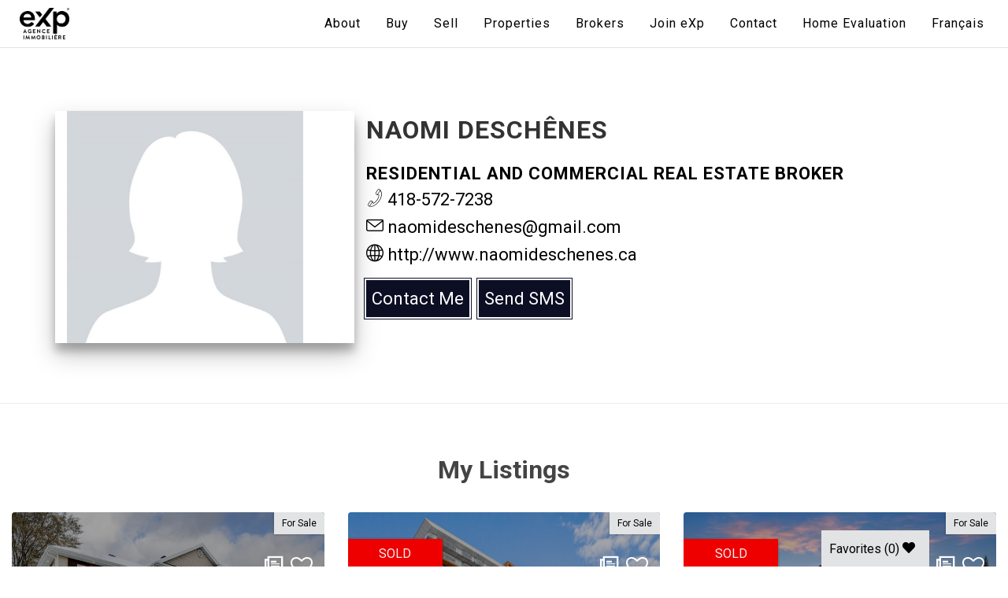

--- FILE ---
content_type: text/html; charset=UTF-8
request_url: https://expquebec.com/en/brokers/naomi-deschenes/
body_size: 13620
content:
<!doctype html>
<html lang="en-US">
<head>
		<meta charset="UTF-8">
	<meta name="viewport" content="width=device-width, initial-scale=1">
	<meta name="format-detection" content="telephone=no">
    <meta name="google-site-verification" content="aIkKPvJXsRj6S3hV7NMeirVgWZLj3xZrRSZRpNSdvpI" />
	<link rel="profile" href="https://gmpg.org/xfn/11">

    <link rel="preconnect" href="https://fonts.googleapis.com">
    <link rel="preconnect" href="https://fonts.gstatic.com" crossorigin>
    <link href="https://fonts.googleapis.com/css2?family=Roboto:ital,wght@0,100;0,300;0,400;0,500;0,700;0,900;1,100;1,300;1,400;1,500;1,700;1,900&display=swap" rel="stylesheet">

	<!-- Google Tag Manager -->
	<script>(function(w,d,s,l,i){w[l]=w[l]||[];w[l].push({'gtm.start':
				new Date().getTime(),event:'gtm.js'});var f=d.getElementsByTagName(s)[0],
			j=d.createElement(s),dl=l!='dataLayer'?'&l='+l:'';j.async=true;j.src=
			'https://www.googletagmanager.com/gtm.js?id='+i+dl;f.parentNode.insertBefore(j,f);
		})(window,document,'script','dataLayer','GTM-PC7GVBK');
	</script>
	<!-- End Google Tag Manager -->

	<link rel="stylesheet" href="https://use.typekit.net/hvc0zac.css">

	<meta name='robots' content='index, follow, max-image-preview:large, max-snippet:-1, max-video-preview:-1' />
	<style>img:is([sizes="auto" i], [sizes^="auto," i]) { contain-intrinsic-size: 3000px 1500px }</style>
	
	<!-- This site is optimized with the Yoast SEO plugin v26.1.1 - https://yoast.com/wordpress/plugins/seo/ -->
	<title>Naomi Deschênes - eXp Quebec - Real Estate Agency</title>
	<link rel="canonical" href="https://expquebec.com/en/brokers/naomi-deschenes/" />
	<meta property="og:locale" content="en_US" />
	<meta property="og:type" content="article" />
	<meta property="og:title" content="Naomi Deschênes - eXp Quebec - Real Estate Agency" />
	<meta property="og:description" content="Naomi Deschênes is a residential real estate agent. Her approach is to give a high quality service, to work with honesty, to be loyal to her clients and agents that are working with her. Her philosophy is: EVERYTHING FOR THE CLIENT and each transaction should be a WIN-WIN situation. The best way to describe Naomi [&hellip;]" />
	<meta property="og:url" content="https://expquebec.com/en/brokers/naomi-deschenes/" />
	<meta property="og:site_name" content="eXp Quebec" />
	<meta property="og:image" content="https://expquebec.com/wp-content/uploads/2022/01/og.jpg" />
	<meta property="og:image:width" content="1902" />
	<meta property="og:image:height" content="676" />
	<meta property="og:image:type" content="image/jpeg" />
	<meta name="twitter:card" content="summary_large_image" />
	<script type="application/ld+json" class="yoast-schema-graph">{"@context":"https://schema.org","@graph":[{"@type":"WebPage","@id":"https://expquebec.com/en/brokers/naomi-deschenes/","url":"https://expquebec.com/en/brokers/naomi-deschenes/","name":"Naomi Deschênes - eXp Quebec - Real Estate Agency","isPartOf":{"@id":"https://expquebec.com/en/#website"},"datePublished":"2025-12-27T12:40:17+00:00","breadcrumb":{"@id":"https://expquebec.com/en/brokers/naomi-deschenes/#breadcrumb"},"inLanguage":"en-US","potentialAction":[{"@type":"ReadAction","target":["https://expquebec.com/en/brokers/naomi-deschenes/"]}]},{"@type":"BreadcrumbList","@id":"https://expquebec.com/en/brokers/naomi-deschenes/#breadcrumb","itemListElement":[{"@type":"ListItem","position":1,"name":"Home","item":"https://expquebec.com/en/"},{"@type":"ListItem","position":2,"name":"Brokers","item":"https://expquebec.com/en/brokers/"},{"@type":"ListItem","position":3,"name":"Naomi Deschênes"}]},{"@type":"WebSite","@id":"https://expquebec.com/en/#website","url":"https://expquebec.com/en/","name":"eXp Quebec","description":"Real Estate Agency","potentialAction":[{"@type":"SearchAction","target":{"@type":"EntryPoint","urlTemplate":"https://expquebec.com/en/?s={search_term_string}"},"query-input":{"@type":"PropertyValueSpecification","valueRequired":true,"valueName":"search_term_string"}}],"inLanguage":"en-US"}]}</script>
	<!-- / Yoast SEO plugin. -->


<link rel='dns-prefetch' href='//cdnjs.cloudflare.com' />
<link rel='dns-prefetch' href='//cdn.jsdelivr.net' />
<link rel='dns-prefetch' href='//maps.googleapis.com' />
<link rel='dns-prefetch' href='//fonts.googleapis.com' />
<link rel='preconnect' href='https://fonts.gstatic.com' crossorigin />
<link rel="alternate" type="application/rss+xml" title="eXp Quebec &raquo; Feed" href="https://expquebec.com/en/feed/" />
<link rel="alternate" type="application/rss+xml" title="eXp Quebec &raquo; Comments Feed" href="https://expquebec.com/en/comments/feed/" />
<link rel='stylesheet' id='wp-block-library-css' href='https://expquebec.com/wp-includes/css/dist/block-library/style.min.css?ver=6.8.3' type='text/css' media='all' />
<style id='classic-theme-styles-inline-css' type='text/css'>
/*! This file is auto-generated */
.wp-block-button__link{color:#fff;background-color:#32373c;border-radius:9999px;box-shadow:none;text-decoration:none;padding:calc(.667em + 2px) calc(1.333em + 2px);font-size:1.125em}.wp-block-file__button{background:#32373c;color:#fff;text-decoration:none}
</style>
<style id='global-styles-inline-css' type='text/css'>
:root{--wp--preset--aspect-ratio--square: 1;--wp--preset--aspect-ratio--4-3: 4/3;--wp--preset--aspect-ratio--3-4: 3/4;--wp--preset--aspect-ratio--3-2: 3/2;--wp--preset--aspect-ratio--2-3: 2/3;--wp--preset--aspect-ratio--16-9: 16/9;--wp--preset--aspect-ratio--9-16: 9/16;--wp--preset--color--black: #000000;--wp--preset--color--cyan-bluish-gray: #abb8c3;--wp--preset--color--white: #ffffff;--wp--preset--color--pale-pink: #f78da7;--wp--preset--color--vivid-red: #cf2e2e;--wp--preset--color--luminous-vivid-orange: #ff6900;--wp--preset--color--luminous-vivid-amber: #fcb900;--wp--preset--color--light-green-cyan: #7bdcb5;--wp--preset--color--vivid-green-cyan: #00d084;--wp--preset--color--pale-cyan-blue: #8ed1fc;--wp--preset--color--vivid-cyan-blue: #0693e3;--wp--preset--color--vivid-purple: #9b51e0;--wp--preset--gradient--vivid-cyan-blue-to-vivid-purple: linear-gradient(135deg,rgba(6,147,227,1) 0%,rgb(155,81,224) 100%);--wp--preset--gradient--light-green-cyan-to-vivid-green-cyan: linear-gradient(135deg,rgb(122,220,180) 0%,rgb(0,208,130) 100%);--wp--preset--gradient--luminous-vivid-amber-to-luminous-vivid-orange: linear-gradient(135deg,rgba(252,185,0,1) 0%,rgba(255,105,0,1) 100%);--wp--preset--gradient--luminous-vivid-orange-to-vivid-red: linear-gradient(135deg,rgba(255,105,0,1) 0%,rgb(207,46,46) 100%);--wp--preset--gradient--very-light-gray-to-cyan-bluish-gray: linear-gradient(135deg,rgb(238,238,238) 0%,rgb(169,184,195) 100%);--wp--preset--gradient--cool-to-warm-spectrum: linear-gradient(135deg,rgb(74,234,220) 0%,rgb(151,120,209) 20%,rgb(207,42,186) 40%,rgb(238,44,130) 60%,rgb(251,105,98) 80%,rgb(254,248,76) 100%);--wp--preset--gradient--blush-light-purple: linear-gradient(135deg,rgb(255,206,236) 0%,rgb(152,150,240) 100%);--wp--preset--gradient--blush-bordeaux: linear-gradient(135deg,rgb(254,205,165) 0%,rgb(254,45,45) 50%,rgb(107,0,62) 100%);--wp--preset--gradient--luminous-dusk: linear-gradient(135deg,rgb(255,203,112) 0%,rgb(199,81,192) 50%,rgb(65,88,208) 100%);--wp--preset--gradient--pale-ocean: linear-gradient(135deg,rgb(255,245,203) 0%,rgb(182,227,212) 50%,rgb(51,167,181) 100%);--wp--preset--gradient--electric-grass: linear-gradient(135deg,rgb(202,248,128) 0%,rgb(113,206,126) 100%);--wp--preset--gradient--midnight: linear-gradient(135deg,rgb(2,3,129) 0%,rgb(40,116,252) 100%);--wp--preset--font-size--small: 13px;--wp--preset--font-size--medium: 20px;--wp--preset--font-size--large: 36px;--wp--preset--font-size--x-large: 42px;--wp--preset--spacing--20: 0.44rem;--wp--preset--spacing--30: 0.67rem;--wp--preset--spacing--40: 1rem;--wp--preset--spacing--50: 1.5rem;--wp--preset--spacing--60: 2.25rem;--wp--preset--spacing--70: 3.38rem;--wp--preset--spacing--80: 5.06rem;--wp--preset--shadow--natural: 6px 6px 9px rgba(0, 0, 0, 0.2);--wp--preset--shadow--deep: 12px 12px 50px rgba(0, 0, 0, 0.4);--wp--preset--shadow--sharp: 6px 6px 0px rgba(0, 0, 0, 0.2);--wp--preset--shadow--outlined: 6px 6px 0px -3px rgba(255, 255, 255, 1), 6px 6px rgba(0, 0, 0, 1);--wp--preset--shadow--crisp: 6px 6px 0px rgba(0, 0, 0, 1);}:where(.is-layout-flex){gap: 0.5em;}:where(.is-layout-grid){gap: 0.5em;}body .is-layout-flex{display: flex;}.is-layout-flex{flex-wrap: wrap;align-items: center;}.is-layout-flex > :is(*, div){margin: 0;}body .is-layout-grid{display: grid;}.is-layout-grid > :is(*, div){margin: 0;}:where(.wp-block-columns.is-layout-flex){gap: 2em;}:where(.wp-block-columns.is-layout-grid){gap: 2em;}:where(.wp-block-post-template.is-layout-flex){gap: 1.25em;}:where(.wp-block-post-template.is-layout-grid){gap: 1.25em;}.has-black-color{color: var(--wp--preset--color--black) !important;}.has-cyan-bluish-gray-color{color: var(--wp--preset--color--cyan-bluish-gray) !important;}.has-white-color{color: var(--wp--preset--color--white) !important;}.has-pale-pink-color{color: var(--wp--preset--color--pale-pink) !important;}.has-vivid-red-color{color: var(--wp--preset--color--vivid-red) !important;}.has-luminous-vivid-orange-color{color: var(--wp--preset--color--luminous-vivid-orange) !important;}.has-luminous-vivid-amber-color{color: var(--wp--preset--color--luminous-vivid-amber) !important;}.has-light-green-cyan-color{color: var(--wp--preset--color--light-green-cyan) !important;}.has-vivid-green-cyan-color{color: var(--wp--preset--color--vivid-green-cyan) !important;}.has-pale-cyan-blue-color{color: var(--wp--preset--color--pale-cyan-blue) !important;}.has-vivid-cyan-blue-color{color: var(--wp--preset--color--vivid-cyan-blue) !important;}.has-vivid-purple-color{color: var(--wp--preset--color--vivid-purple) !important;}.has-black-background-color{background-color: var(--wp--preset--color--black) !important;}.has-cyan-bluish-gray-background-color{background-color: var(--wp--preset--color--cyan-bluish-gray) !important;}.has-white-background-color{background-color: var(--wp--preset--color--white) !important;}.has-pale-pink-background-color{background-color: var(--wp--preset--color--pale-pink) !important;}.has-vivid-red-background-color{background-color: var(--wp--preset--color--vivid-red) !important;}.has-luminous-vivid-orange-background-color{background-color: var(--wp--preset--color--luminous-vivid-orange) !important;}.has-luminous-vivid-amber-background-color{background-color: var(--wp--preset--color--luminous-vivid-amber) !important;}.has-light-green-cyan-background-color{background-color: var(--wp--preset--color--light-green-cyan) !important;}.has-vivid-green-cyan-background-color{background-color: var(--wp--preset--color--vivid-green-cyan) !important;}.has-pale-cyan-blue-background-color{background-color: var(--wp--preset--color--pale-cyan-blue) !important;}.has-vivid-cyan-blue-background-color{background-color: var(--wp--preset--color--vivid-cyan-blue) !important;}.has-vivid-purple-background-color{background-color: var(--wp--preset--color--vivid-purple) !important;}.has-black-border-color{border-color: var(--wp--preset--color--black) !important;}.has-cyan-bluish-gray-border-color{border-color: var(--wp--preset--color--cyan-bluish-gray) !important;}.has-white-border-color{border-color: var(--wp--preset--color--white) !important;}.has-pale-pink-border-color{border-color: var(--wp--preset--color--pale-pink) !important;}.has-vivid-red-border-color{border-color: var(--wp--preset--color--vivid-red) !important;}.has-luminous-vivid-orange-border-color{border-color: var(--wp--preset--color--luminous-vivid-orange) !important;}.has-luminous-vivid-amber-border-color{border-color: var(--wp--preset--color--luminous-vivid-amber) !important;}.has-light-green-cyan-border-color{border-color: var(--wp--preset--color--light-green-cyan) !important;}.has-vivid-green-cyan-border-color{border-color: var(--wp--preset--color--vivid-green-cyan) !important;}.has-pale-cyan-blue-border-color{border-color: var(--wp--preset--color--pale-cyan-blue) !important;}.has-vivid-cyan-blue-border-color{border-color: var(--wp--preset--color--vivid-cyan-blue) !important;}.has-vivid-purple-border-color{border-color: var(--wp--preset--color--vivid-purple) !important;}.has-vivid-cyan-blue-to-vivid-purple-gradient-background{background: var(--wp--preset--gradient--vivid-cyan-blue-to-vivid-purple) !important;}.has-light-green-cyan-to-vivid-green-cyan-gradient-background{background: var(--wp--preset--gradient--light-green-cyan-to-vivid-green-cyan) !important;}.has-luminous-vivid-amber-to-luminous-vivid-orange-gradient-background{background: var(--wp--preset--gradient--luminous-vivid-amber-to-luminous-vivid-orange) !important;}.has-luminous-vivid-orange-to-vivid-red-gradient-background{background: var(--wp--preset--gradient--luminous-vivid-orange-to-vivid-red) !important;}.has-very-light-gray-to-cyan-bluish-gray-gradient-background{background: var(--wp--preset--gradient--very-light-gray-to-cyan-bluish-gray) !important;}.has-cool-to-warm-spectrum-gradient-background{background: var(--wp--preset--gradient--cool-to-warm-spectrum) !important;}.has-blush-light-purple-gradient-background{background: var(--wp--preset--gradient--blush-light-purple) !important;}.has-blush-bordeaux-gradient-background{background: var(--wp--preset--gradient--blush-bordeaux) !important;}.has-luminous-dusk-gradient-background{background: var(--wp--preset--gradient--luminous-dusk) !important;}.has-pale-ocean-gradient-background{background: var(--wp--preset--gradient--pale-ocean) !important;}.has-electric-grass-gradient-background{background: var(--wp--preset--gradient--electric-grass) !important;}.has-midnight-gradient-background{background: var(--wp--preset--gradient--midnight) !important;}.has-small-font-size{font-size: var(--wp--preset--font-size--small) !important;}.has-medium-font-size{font-size: var(--wp--preset--font-size--medium) !important;}.has-large-font-size{font-size: var(--wp--preset--font-size--large) !important;}.has-x-large-font-size{font-size: var(--wp--preset--font-size--x-large) !important;}
:where(.wp-block-post-template.is-layout-flex){gap: 1.25em;}:where(.wp-block-post-template.is-layout-grid){gap: 1.25em;}
:where(.wp-block-columns.is-layout-flex){gap: 2em;}:where(.wp-block-columns.is-layout-grid){gap: 2em;}
:root :where(.wp-block-pullquote){font-size: 1.5em;line-height: 1.6;}
</style>
<link rel='stylesheet' id='contact-form-7-css' href='https://expquebec.com/wp-content/plugins/contact-form-7/includes/css/styles.css?ver=6.1.2' type='text/css' media='all' />
<link rel='stylesheet' id='wpa-css-css' href='https://expquebec.com/wp-content/plugins/honeypot/includes/css/wpa.css?ver=2.3.04' type='text/css' media='all' />
<link rel='stylesheet' id='MW-colors-css' href='https://expquebec.com/wp-content/plugins/mw-properties/public/css/colors.css.php?ver=1.0.1' type='text/css' media='all' />
<link rel='stylesheet' id='MW-jcf-css' href='https://cdnjs.cloudflare.com/ajax/libs/jcf/1.2.3/css/theme-minimal/jcf.css' type='text/css' media='all' />
<link rel='stylesheet' id='mw-properties-css' href='https://expquebec.com/wp-content/plugins/mw-properties/public/css/mw-properties-public.css?ver=1.0.1' type='text/css' media='all' />
<link rel='stylesheet' id='wpml-menu-item-0-css' href='https://expquebec.com/wp-content/plugins/sitepress-multilingual-cms/templates/language-switchers/menu-item/style.min.css?ver=1' type='text/css' media='all' />
<link rel='stylesheet' id='bootstrap-css' href='https://expquebec.com/wp-content/themes/canvas/css/bootstrap.css?ver=6.8.3' type='text/css' media='all' />
<link rel='stylesheet' id='exp-aos-css' href='https://expquebec.com/wp-content/themes/canvas/css/aos.min.css?ver=6.8.3' type='text/css' media='all' />
<link rel='stylesheet' id='canvas-style-css' href='https://expquebec.com/wp-content/themes/canvas/style.css?ver=6.8.3' type='text/css' media='all' />
<link rel='stylesheet' id='dark-css' href='https://expquebec.com/wp-content/themes/canvas/css/dark.css?ver=6.8.3' type='text/css' media='all' />
<link rel='stylesheet' id='font-icons-css' href='https://expquebec.com/wp-content/themes/canvas/css/font-icons.css?ver=6.8.3' type='text/css' media='all' />
<link rel='stylesheet' id='magnific-popup-css' href='https://expquebec.com/wp-content/themes/canvas/css/magnific-popup.css?ver=6.8.3' type='text/css' media='all' />
<link rel='stylesheet' id='bs-select-css' href='https://expquebec.com/wp-content/themes/canvas/css/components/bs-select.css?ver=6.8.3' type='text/css' media='all' />
<link rel='stylesheet' id='bs-switches-css' href='https://expquebec.com/wp-content/themes/canvas/css/components/bs-switches.css?ver=6.8.3' type='text/css' media='all' />
<link rel='stylesheet' id='animate-css' href='https://expquebec.com/wp-content/themes/canvas/css/animate.css?ver=6.8.3' type='text/css' media='all' />
<link rel='stylesheet' id='responsive-css' href='https://expquebec.com/wp-content/themes/canvas/css/responsive.css?ver=6.8.3' type='text/css' media='all' />
<link rel='stylesheet' id='custom-colors-css' href='https://expquebec.com/wp-content/themes/canvas/css/colors.css?ver=6.8.3' type='text/css' media='all' />
<link rel='stylesheet' id='custom-css' href='https://expquebec.com/wp-content/themes/canvas/css/custom.css?ver=6.8.3' type='text/css' media='all' />
<link rel='stylesheet' id='exp-helper-css' href='https://expquebec.com/wp-content/themes/canvas/css/helper.css?ver=6.8.3' type='text/css' media='all' />
<link rel='stylesheet' id='custom-responsive-css' href='https://expquebec.com/wp-content/themes/canvas/css/custom-responsive.css?ver=6.8.3' type='text/css' media='all' />
<link rel='stylesheet' id='wpdreams-asl-basic-css' href='https://expquebec.com/wp-content/plugins/ajax-search-lite/css/style.basic.css?ver=4.13.3' type='text/css' media='all' />
<style id='wpdreams-asl-basic-inline-css' type='text/css'>

					div[id*='ajaxsearchlitesettings'].searchsettings .asl_option_inner label {
						font-size: 0px !important;
						color: rgba(0, 0, 0, 0);
					}
					div[id*='ajaxsearchlitesettings'].searchsettings .asl_option_inner label:after {
						font-size: 11px !important;
						position: absolute;
						top: 0;
						left: 0;
						z-index: 1;
					}
					.asl_w_container {
						width: 100%;
						margin: 0px 0px 0px 0px;
						min-width: 200px;
					}
					div[id*='ajaxsearchlite'].asl_m {
						width: 100%;
					}
					div[id*='ajaxsearchliteres'].wpdreams_asl_results div.resdrg span.highlighted {
						font-weight: bold;
						color: rgba(217, 49, 43, 1);
						background-color: rgba(238, 238, 238, 1);
					}
					div[id*='ajaxsearchliteres'].wpdreams_asl_results .results img.asl_image {
						width: 70px;
						height: 70px;
						object-fit: cover;
					}
					div[id*='ajaxsearchlite'].asl_r .results {
						max-height: none;
					}
					div[id*='ajaxsearchlite'].asl_r {
						position: absolute;
					}
				
							.asl_w, .asl_w * {font-family:&quot;proxima-nova&quot;,&quot;sans-serif;&quot; !important;}
							.asl_m input[type=search]::placeholder{font-family:&quot;proxima-nova&quot;,&quot;sans-serif;&quot; !important;}
							.asl_m input[type=search]::-webkit-input-placeholder{font-family:&quot;proxima-nova&quot;,&quot;sans-serif;&quot; !important;}
							.asl_m input[type=search]::-moz-placeholder{font-family:&quot;proxima-nova&quot;,&quot;sans-serif;&quot; !important;}
							.asl_m input[type=search]:-ms-input-placeholder{font-family:&quot;proxima-nova&quot;,&quot;sans-serif;&quot; !important;}
						
						div.asl_r.asl_w.vertical .results .item::after {
							display: block;
							position: absolute;
							bottom: 0;
							content: '';
							height: 1px;
							width: 100%;
							background: #D8D8D8;
						}
						div.asl_r.asl_w.vertical .results .item.asl_last_item::after {
							display: none;
						}
					
</style>
<link rel='stylesheet' id='wpdreams-asl-instance-css' href='https://expquebec.com/wp-content/plugins/ajax-search-lite/css/style-curvy-blue.css?ver=4.13.3' type='text/css' media='all' />
<link rel="preload" as="style" href="https://fonts.googleapis.com/css?family=Roboto&#038;display=swap&#038;ver=1720634037" /><link rel="stylesheet" href="https://fonts.googleapis.com/css?family=Roboto&#038;display=swap&#038;ver=1720634037" media="print" onload="this.media='all'"><noscript><link rel="stylesheet" href="https://fonts.googleapis.com/css?family=Roboto&#038;display=swap&#038;ver=1720634037" /></noscript><script type="text/javascript" src="https://expquebec.com/wp-includes/js/jquery/jquery.min.js?ver=3.7.1" id="jquery-core-js"></script>
<script type="text/javascript" src="https://maps.googleapis.com/maps/api/js?key=AIzaSyDTX6QSJuIIYMJ1YauPCN8FGZDTSh2E918&amp;libraries=places&amp;ver=1.0.1" id="MW-google-js"></script>
<script type="text/javascript" src="https://expquebec.com/wp-content/plugins/mw-properties/public/js/markerclusterer.js?ver=1.0.1" id="MW-marker-cluster-js"></script>
<script type="text/javascript" id="mw-properties-js-extra">
/* <![CDATA[ */
var realEstateJs = {"pluginUrl":"https:\/\/expquebec.com\/wp-content\/plugins\/mw-properties\/public\/","ajaxUrl":"https:\/\/expquebec.com\/wp-admin\/admin-ajax.php","send_label":"Send report","currentLang":"en"};
/* ]]> */
</script>
<script type="text/javascript" src="https://expquebec.com/wp-content/plugins/mw-properties/public/js/mw-properties-public.js?ver=1.0.1" id="mw-properties-js"></script>
<link rel="https://api.w.org/" href="https://expquebec.com/en/wp-json/" /><link rel="EditURI" type="application/rsd+xml" title="RSD" href="https://expquebec.com/xmlrpc.php?rsd" />
<link rel='shortlink' href='https://expquebec.com/en/?p=48753' />
<link rel="alternate" title="oEmbed (JSON)" type="application/json+oembed" href="https://expquebec.com/en/wp-json/oembed/1.0/embed?url=https%3A%2F%2Fexpquebec.com%2Fen%2Fbrokers%2Fnaomi-deschenes%2F" />
<link rel="alternate" title="oEmbed (XML)" type="text/xml+oembed" href="https://expquebec.com/en/wp-json/oembed/1.0/embed?url=https%3A%2F%2Fexpquebec.com%2Fen%2Fbrokers%2Fnaomi-deschenes%2F&#038;format=xml" />
<meta name="generator" content="Redux 4.5.7" /><meta name="generator" content="WPML ver:4.7.6 stt:1,4;" />
				<link rel="preconnect" href="https://fonts.gstatic.com" crossorigin />
				<link rel="preload" as="style" href="//fonts.googleapis.com/css?family=Open+Sans&display=swap" />
								<link rel="stylesheet" href="//fonts.googleapis.com/css?family=Open+Sans&display=swap" media="all" />
				<link rel="icon" href="https://expquebec.com/wp-content/uploads/2024/07/favicon-32x32-2.png" sizes="32x32" />
<link rel="icon" href="https://expquebec.com/wp-content/uploads/2024/07/favicon-32x32-2.png" sizes="192x192" />
<link rel="apple-touch-icon" href="https://expquebec.com/wp-content/uploads/2024/07/favicon-32x32-2.png" />
<meta name="msapplication-TileImage" content="https://expquebec.com/wp-content/uploads/2024/07/favicon-32x32-2.png" />
		<style type="text/css" id="wp-custom-css">
			body:not(.no-transition) #wrapper{
	opacity:1!important;
}		</style>
		<style id="exp_redux-dynamic-css" title="dynamic-css" class="redux-options-output">body,small,#primary-menu ul ul li > a,.wp-caption,.feature-box.fbox-center.fbox-italic p,.skills li .progress-percent .counter,.nav-tree ul ul a,.font-body{font-family:Roboto;}h1,h2,h3,h4,h5,h6,#logo,#primary-menu ul li > a,#primary-menu ul li .mega-menu-content.style-2 ul.mega-menu-column > li.mega-menu-title > a,#top-search form input,.entry-link,.entry.entry-date-section span,.button.button-desc,.counter,label,.nav-tree li a,.wedding-head .first-name,.wedding-head .last-name,.font-primary{font-family:Roboto;}.entry-meta li,.entry-link span,.entry blockquote p,.more-link,.comment-content .comment-author span,.button.button-desc span,.testi-content p,.team-title span,.before-heading,.wedding-head .first-name span,.wedding-head .last-name span,.font-secondary{font-family:Roboto;}</style></head>
<body class="stretched wp-singular brokers-template-default single single-brokers postid-48753 single-format-standard wp-theme-canvas sticky-responsive-menu" data-loader="3" data-loader-color="theme"
      data-animation-in="fadeIn" data-speed-in="1500" data-animation-out="fadeOut" data-speed-out="800">

<!-- Google Tag Manager (noscript) -->
<noscript><iframe src="https://www.googletagmanager.com/ns.html?id=GTM-PC7GVBK"
                  height="0" width="0" style="display:none;visibility:hidden"></iframe></noscript>
<!-- End Google Tag Manager (noscript) -->

<!-- Document Wrapper
============================================= -->
<div id="wrapper" class="clearfix">

    <div id="header" class="header-wrapper transparent-header semi-transparent bg-transparent border-bottom "
        data-sticky-class="bg-primary"><!--bg-primary-->

        <!-- Header
		============================================= -->
        <header class="noborder d-print-none">

            <div id="header-wrap" class="">

                <div class="container-fluid clearfix ">

                    <div id="primary-menu-trigger"><i class="icon-reorder"></i></div>

                    <!-- Logo
					============================================= -->
                    <div id="logo">
                        <a href="https://expquebec.com/en/" >
                            <img src="https://expquebec.com/wp-content/uploads/2024/06/logo.png" alt="eXp agence immobilière">
                        </a>
                    </div><!-- #logo end -->

                    <!-- Primary Navigation
					============================================= -->
					<nav id="primary-menu" class="style-6"><ul id="menu-main" class=""><li id="menu-item-1510" class="menu-item menu-item-type-post_type menu-item-object-page menu-item-1510"><a href="https://expquebec.com/en/about/">About</a></li>
<li id="menu-item-1378" class="menu-item menu-item-type-post_type menu-item-object-page menu-item-1378"><a href="https://expquebec.com/en/buy-a-home/">Buy</a></li>
<li id="menu-item-1377" class="menu-item menu-item-type-post_type menu-item-object-page menu-item-1377"><a href="https://expquebec.com/en/sell-a-home/">Sell</a></li>
<li id="menu-item-1180" class="menu-item menu-item-type-custom menu-item-object-custom menu-item-has-children menu-item-1180"><a href="/en/properties/">Properties</a>
<ul class="sub-menu">
	<li id="menu-item-7558" class="menu-item menu-item-type-custom menu-item-object-custom menu-item-7558"><a href="/en/properties/">Properties</a></li>
	<li id="menu-item-4839" class="menu-item menu-item-type-post_type menu-item-object-page menu-item-4839"><a href="https://expquebec.com/en/map-search/">Map Search</a></li>
</ul>
</li>
<li id="menu-item-1989" class="menu-item menu-item-type-post_type menu-item-object-page menu-item-1989"><a href="https://expquebec.com/en/our-brokers/">Brokers</a></li>
<li id="menu-item-1187" class="menu-item menu-item-type-post_type menu-item-object-page menu-item-1187"><a href="https://expquebec.com/en/join-exp/">Join eXp</a></li>
<li id="menu-item-1405" class="menu-item menu-item-type-post_type menu-item-object-page menu-item-1405"><a href="https://expquebec.com/en/contact-us/">Contact</a></li>
<li id="menu-item-6944" class="menu-item menu-item-type-post_type menu-item-object-page menu-item-6944"><a href="https://expquebec.com/en/home-evaluation/">Home Evaluation</a></li>
<li id="menu-item-wpml-ls-12-fr" class="menu-item wpml-ls-slot-12 wpml-ls-item wpml-ls-item-fr wpml-ls-menu-item wpml-ls-first-item wpml-ls-last-item menu-item-type-wpml_ls_menu_item menu-item-object-wpml_ls_menu_item menu-item-wpml-ls-12-fr"><a href="https://expquebec.com/fr/brokers/naomi-deschenes/" title="Switch to Français"><span class="wpml-ls-native" lang="fr">Français</span></a></li>
</ul></nav>
                </div>

            </div>

        </header><!-- #header end -->

        <!-- Top Bar
        ============================================= -->
        <div id="top-bar" class="noborder d-none">

            <div class="container-fluid clearfix">

                <div class="row">
                    <div class="col nobottommargin">

                        <!-- Top Links
						============================================= -->
                        <div class="top-links fright">
                            <ul>
                                <li class="noborder">
                                    Follow Us:
                                </li>
                                                                    <li class="noborder">
                                        <a target="_blank" href="http://facebook.com/exprealty">
                                            <i class="icon-facebook"></i>
                                        </a>
                                    </li>
							    
							                                        <li class="noborder">
                                        <a target="_blank" href="http://twitter.com/exprealty">
                                            <i class="icon-twitter"></i>
                                        </a>
                                    </li>
							    
							    
							    
                                <li class="noborder">
                                    <a href="tel:4383875743">
                                        <i class="icon-phone3" aria-hidden="true"></i>
                                        438-387-5743                                    </a>
                                </li>
                            </ul>
                        </div><!-- .top-links end -->

                    </div>
                </div>

            </div>

        </div><!-- #top-bar end -->
    </div>

			<div class="clear"></div>
	
    <style>
        .mw-properties-container {
            display: flex;
            flex-wrap: wrap;
        }

        #content .broker-title {
            font-size: 18px;
            text-transform: none;
            letter-spacing: normal;
            margin-bottom: 10px;
            font-weight: 500;
        }
    </style>


    <!-- Content
    ============================================= -->
    <main id="content">

        <div class="content-wrap">

            <div class="container">
                <div class="row">
                    <div class="agent-profile-pic shiny mb-3 col-lg-4 col-sm-6 col-12">
                                                    <img src="/wp-content/uploads/2022/07/female_avatar.jpg"
                                 style="width: 300px;">
                                                <div class="show-off"></div>
                    </div>
                    <div class="col-lg-8 col-sm-6 col-12 heading-block float-sm-left noborder m-0">
                        <h1>Naomi Deschênes</h1>
                        <!--<h3 class="broker-title"></h3>-->
                        <h3 id="certificate">
                                                            Residential and Commercial Real Estate Broker                                                    </h3>

                        <a href="tel:4185727238">
                            <i class="icon-realestate-phone3" aria-hidden="true"></i>
                            418-572-7238                        </a>
                        <br>

                        <a href="mailto:naomideschenes@gmail.com">
                            <i class="icon-line2-envelope" aria-hidden="true"></i>
                            naomideschenes@gmail.com                        </a>
                        <br>

                        <a href="http://www.naomideschenes.ca">
                            <i class="icon-line2-globe" aria-hidden="true"></i>
                            http://www.naomideschenes.ca                        </a>
                        <br>

                        <div class="mt-3">
                            <a id="broker-email" href="#contact-modal" data-toggle="modal"
                               data-email="naomideschenes@gmail.com"
                               class="sad-btn contact-modal w-auto mr-2">
                                <i class="fal fa-mobile"></i> Contact Me                            </a>

                            <a href="#sms-modal" data-toggle="modal"
                               data-phone="+14185727238"
                               class="sad-btn contact-modal w-auto">
                                Send SMS                            </a>
                        </div>

                        <!--<h3 class="my-2">
                                <i class="icon-realestate-map" aria-hidden="true"></i>
                                                            </h3>-->
                    </div>
                </div>
            </div>

            <!--not donna-->
            <div class="row">
                <div class="col-12">
                    <div class="line"></div>
                                            <h3 class="text-center">
                            My Listings                        </h3>
                        <div class="mw-properties-container">        <div class="col-xl-4 col-md-6 single-grid R all ">
            <a href="/en/properties/mls/22572136" class="card h-100 border-0 overflow-hidden"
               data-href="/en/properties/mls/22572136">
                <div class="bg-img card-img-top watermark-hover">
                    <picture> <source srcset="https://realestate.marketingwebsites.ca/property-images/22572136/22572136-01.jpg" media="(min-width: 576px)">
                        <img src="https://realestate.marketingwebsites.ca/property-images/22572136/22572136-01.jpg" alt=" 809 Rue Borée" height="545" width="340" loading="lazy" decoding="async">
                    </picture>

                    <div class="tools-container">
                                                    <span href="#" class="icoComp"
                                  title="Compare" data-toggle="tooltip"
                                  data-price="$740,000"
                                  data-address=" 809 Rue Borée"
                                  data-id="22572136"
                                  data-pic="https://realestate.marketingwebsites.ca/property-images/22572136/22572136-01.jpg"
                            ><i class="icon-files"></i></span>
                                                                            <span href="#" class="icoFav"
                                  title="Add to favorites" data-toggle="tooltip"
                                  data-price="$740,000"
                                  data-address=" 809 Rue Borée"
                                  data-id="22572136"
                                  data-pic="https://realestate.marketingwebsites.ca/property-images/22572136/22572136-01.jpg"
                            ><i class="icon-heart-empty"></i></span>
                                            </div>
                    <div class="prop-label-bottom">For Sale</div>
                    <h4 class="card-title">
                        <small>Beauport, Capitale-Nationale</small>
                        <br>
                         809 Rue Borée                    </h4>

                    <div class="card-footer border-0">
                        <div class="no-gutters">
                            <div class="col">
                                <h4>
                                    <i class="icon-realestate-bed mr-2"></i>
                                    <span class="mr-3">4</span>
                                    <i class="icon-realestate-bathtub mr-2"></i>
                                    <span>2</span>
                                </h4>
                            </div>
                                                            <div class="col-auto">
                                    <h4>$740,000</h4>
                                </div>
                                                    </div>
                    </div>

                </div>
                <div class="card-body">
                    <p class="card-text">
                                            </p>
                </div>
            </a>
                    </div>
                <div class="col-xl-4 col-md-6 single-grid R all sold">
            <a href="/en/properties/mls/14539211" class="card h-100 border-0 overflow-hidden"
               data-href="/en/properties/mls/14539211">
                <div class="bg-img card-img-top watermark-hover">
                    <picture> <source srcset="https://realestate.marketingwebsites.ca/property-images/14539211/14539211-01.jpg" media="(min-width: 576px)">
                        <img src="https://realestate.marketingwebsites.ca/property-images/14539211/14539211-01.jpg" alt="#628 937 Av. Roland-Beaudin" height="545" width="340" loading="lazy" decoding="async">
                    </picture>

                    <div class="tools-container">
                                                    <span href="#" class="icoComp"
                                  title="Compare" data-toggle="tooltip"
                                  data-price="$245,000"
                                  data-address="#628 937 Av. Roland-Beaudin"
                                  data-id="14539211"
                                  data-pic="https://realestate.marketingwebsites.ca/property-images/14539211/14539211-01.jpg"
                            ><i class="icon-files"></i></span>
                                                                            <span href="#" class="icoFav"
                                  title="Add to favorites" data-toggle="tooltip"
                                  data-price="$245,000"
                                  data-address="#628 937 Av. Roland-Beaudin"
                                  data-id="14539211"
                                  data-pic="https://realestate.marketingwebsites.ca/property-images/14539211/14539211-01.jpg"
                            ><i class="icon-heart-empty"></i></span>
                                            </div>
                    <div class="prop-label featured">Sold</div><div class="prop-label-bottom">For Sale</div>
                    <h4 class="card-title">
                        <small>Sainte-Foy/Sillery/Cap-Rouge, Capitale-Nationale</small>
                        <br>
                        #628 937 Av. Roland-Beaudin                    </h4>

                    <div class="card-footer border-0">
                        <div class="no-gutters">
                            <div class="col">
                                <h4>
                                    <i class="icon-realestate-bed mr-2"></i>
                                    <span class="mr-3">1</span>
                                    <i class="icon-realestate-bathtub mr-2"></i>
                                    <span>1</span>
                                </h4>
                            </div>
                                                    </div>
                    </div>

                </div>
                <div class="card-body">
                    <p class="card-text">
                                            </p>
                </div>
            </a>
                    </div>
                <div class="col-xl-4 col-md-6 single-grid R all sold">
            <a href="/en/properties/mls/11437299" class="card h-100 border-0 overflow-hidden"
               data-href="/en/properties/mls/11437299">
                <div class="bg-img card-img-top watermark-hover">
                    <picture> <source srcset="https://realestate.marketingwebsites.ca/property-images/11437299/11437299-01.jpg" media="(min-width: 576px)">
                        <img src="https://realestate.marketingwebsites.ca/property-images/11437299/11437299-01.jpg" alt=" 152 Rue de Galway" height="545" width="340" loading="lazy" decoding="async">
                    </picture>

                    <div class="tools-container">
                                                    <span href="#" class="icoComp"
                                  title="Compare" data-toggle="tooltip"
                                  data-price="$739,000"
                                  data-address=" 152 Rue de Galway"
                                  data-id="11437299"
                                  data-pic="https://realestate.marketingwebsites.ca/property-images/11437299/11437299-01.jpg"
                            ><i class="icon-files"></i></span>
                                                                            <span href="#" class="icoFav"
                                  title="Add to favorites" data-toggle="tooltip"
                                  data-price="$739,000"
                                  data-address=" 152 Rue de Galway"
                                  data-id="11437299"
                                  data-pic="https://realestate.marketingwebsites.ca/property-images/11437299/11437299-01.jpg"
                            ><i class="icon-heart-empty"></i></span>
                                            </div>
                    <div class="prop-label featured">Sold</div><div class="prop-label-bottom">For Sale</div>
                    <h4 class="card-title">
                        <small>Shannon, Capitale-Nationale</small>
                        <br>
                         152 Rue de Galway                    </h4>

                    <div class="card-footer border-0">
                        <div class="no-gutters">
                            <div class="col">
                                <h4>
                                    <i class="icon-realestate-bed mr-2"></i>
                                    <span class="mr-3">4</span>
                                    <i class="icon-realestate-bathtub mr-2"></i>
                                    <span>2</span>
                                </h4>
                            </div>
                                                    </div>
                    </div>

                </div>
                <div class="card-body">
                    <p class="card-text">
                        Located in a peaceful residential area of Shannon, this turnkey property impresses from the momen...                    </p>
                </div>
            </a>
                    </div>
                <div class="col-xl-4 col-md-6 single-grid R all sold">
            <a href="/en/properties/mls/27029691" class="card h-100 border-0 overflow-hidden"
               data-href="/en/properties/mls/27029691">
                <div class="bg-img card-img-top watermark-hover">
                    <picture> <source srcset="https://realestate.marketingwebsites.ca/property-images/27029691/27029691-01.jpg" media="(min-width: 576px)">
                        <img src="https://realestate.marketingwebsites.ca/property-images/27029691/27029691-01.jpg" alt=" 11 Rue des Érables" height="545" width="340" loading="lazy" decoding="async">
                    </picture>

                    <div class="tools-container">
                                                    <span href="#" class="icoComp"
                                  title="Compare" data-toggle="tooltip"
                                  data-price="$129,900"
                                  data-address=" 11 Rue des Érables"
                                  data-id="27029691"
                                  data-pic="https://realestate.marketingwebsites.ca/property-images/27029691/27029691-01.jpg"
                            ><i class="icon-files"></i></span>
                                                                            <span href="#" class="icoFav"
                                  title="Add to favorites" data-toggle="tooltip"
                                  data-price="$129,900"
                                  data-address=" 11 Rue des Érables"
                                  data-id="27029691"
                                  data-pic="https://realestate.marketingwebsites.ca/property-images/27029691/27029691-01.jpg"
                            ><i class="icon-heart-empty"></i></span>
                                            </div>
                    <div class="prop-label featured">Sold</div><div class="prop-label-bottom">For Sale</div>
                    <h4 class="card-title">
                        <small>Sainte-Brigitte-de-Laval, Capitale-Nationale</small>
                        <br>
                         11 Rue des Érables                    </h4>

                    <div class="card-footer border-0">
                        <div class="no-gutters">
                            <div class="col">
                                <h4>
                                    <i class="icon-realestate-bed mr-2"></i>
                                    <span class="mr-3">2</span>
                                    <i class="icon-realestate-bathtub mr-2"></i>
                                    <span>1</span>
                                </h4>
                            </div>
                                                    </div>
                    </div>

                </div>
                <div class="card-body">
                    <p class="card-text">
                                            </p>
                </div>
            </a>
                    </div>
        </div>
                            <div class="row justify-content-center">
                                <ul class="pagination justify-content-center mt-5"><li><span class="btn-default">Préc</span></li><li class="btn-default"><span>Suiv</span></li></ul></div></div></div>                                    </div>
            </div>

        </div>

    </main><!-- #content end -->

    <div class="modal fade" id="contact-modal" tabindex="-1" role="dialog">
        <div class="modal-dialog noborder" role="document">
            <div class="modal-content dark bg-primary">
                <div class="modal-header">
                    <h5 class="modal-title">Contact Me</h5>
                    <button type="button" class="close" data-dismiss="modal" aria-label="Close">
                        <span aria-hidden="true">&times;</span>
                    </button>
                </div>
                <div class="modal-body form-widget" data-alert-type="inline" data-loader="button">
                    
<div class="wpcf7 no-js" id="wpcf7-f15311-o1" lang="en-US" dir="ltr" data-wpcf7-id="15311">
<div class="screen-reader-response"><p role="status" aria-live="polite" aria-atomic="true"></p> <ul></ul></div>
<form action="/en/brokers/naomi-deschenes/#wpcf7-f15311-o1" method="post" class="wpcf7-form init" aria-label="Contact form" novalidate="novalidate" data-status="init">
<fieldset class="hidden-fields-container"><input type="hidden" name="_wpcf7" value="15311" /><input type="hidden" name="_wpcf7_version" value="6.1.2" /><input type="hidden" name="_wpcf7_locale" value="en_US" /><input type="hidden" name="_wpcf7_unit_tag" value="wpcf7-f15311-o1" /><input type="hidden" name="_wpcf7_container_post" value="0" /><input type="hidden" name="_wpcf7_posted_data_hash" value="" /><input type="hidden" name="_wpcf7_recaptcha_response" value="" />
</fieldset>
<input class="wpcf7-form-control wpcf7-hidden" value="" type="hidden" name="broker-email" />
<div class="row line-form justify-content-end">
	<div class="col-12 form-group">
		<p><span class="wpcf7-form-control-wrap" data-name="your-name"><input size="40" maxlength="400" class="wpcf7-form-control wpcf7-text wpcf7-validates-as-required form-control required not-dark" aria-required="true" aria-invalid="false" placeholder="Full name" value="" type="text" name="your-name" /></span>
		</p>
	</div>
	<div class="col-12 form-group">
		<p><span class="wpcf7-form-control-wrap" data-name="email"><input size="40" maxlength="400" class="wpcf7-form-control wpcf7-email wpcf7-validates-as-required wpcf7-text wpcf7-validates-as-email form-control required not-dark" aria-required="true" aria-invalid="false" placeholder="Email" value="" type="email" name="email" /></span>
		</p>
	</div>
	<div class="col-12 form-group">
		<p><span class="wpcf7-form-control-wrap" data-name="phone"><input size="40" maxlength="400" class="wpcf7-form-control wpcf7-tel wpcf7-validates-as-required wpcf7-text wpcf7-validates-as-tel form-control required not-dark" aria-required="true" aria-invalid="false" placeholder="Phone" value="" type="tel" name="phone" /></span>
		</p>
	</div>
	<div class="col-12 form-group">
		<p><span class="wpcf7-form-control-wrap" data-name="message"><textarea cols="40" rows="10" maxlength="2000" class="wpcf7-form-control wpcf7-textarea wpcf7-validates-as-required form-control required not-dark msg-collapse" aria-required="true" aria-invalid="false" placeholder="Message" name="message"></textarea></span>
		</p>
	</div>
	<div class="col-auto text-right ml-auto" style="margin-top: -80px; font-size: 32px;">
		<p><button type="submit" class="bg-transparent btn btn-dark text-white noborder w-auto" style="font-size: 32px;"><br />
<i class="icon-paperplane"></i><br />
</button>
		</p>
	</div>
</div><div class="wpcf7-response-output" aria-hidden="true"></div>
</form>
</div>
                    <!-- <form class="row line-form justify-content-end"
                          action="https://expquebec.com/wp-content/themes/canvas/inc/process-contact.php"
                          method="post" enctype="multipart/form-data" novalidate="novalidate">
                        <input type="hidden" name="url"
                               value="https://expquebec.com/en/brokers/naomi-deschenes/?page&brokers=naomi-deschenes&post_type=brokers&name=naomi-deschenes">
                        <input type="hidden" name="lang" value="en">
                        <input type="hidden" name="to" value="">

                        <div class="col-12">
                            <div class="form-result d-block rounded-0"></div>
                        </div>

                        <div class="col-12 form-group">
                            <input type="text" name="name"
                                   class="form-control required not-dark" value=""
                                   placeholder="Name">
                        </div>
                        <div class="col-12 form-group">
                            <input type="email" name="email"
                                   class="form-control required not-dark" value=""
                                   placeholder="Email">
                        </div>
                        <div class="col-12 form-group">
                            <input type="tel" name="phone"
                                   class="form-control required not-dark" value=""
                                   placeholder="Phone">
                        </div>
                        <div class="col-12 form-group">
						<textarea name="message" class="form-control required not-dark msg-collapse"
                                  placeholder="Message"></textarea>
                        </div>
                        <div class="col-12 hidden">
                            <input type="text" name="botcheck" value="">
                        </div>
                        <div class="col-auto text-right ml-auto" style="margin-top: -80px;font-size: 32px;">
                            <button type="submit" name="submit" style="font-size: 32px;"
                                    class="bg-transparent btn btn-dark text-white noborder w-auto">
                                <i class="icon-paperplane"></i>
                            </button>
                        </div>
                    </form> -->
                </div>
            </div>
        </div>
    </div>

    <script type="text/javascript">
        (function ($) {
            $(function () {
                const brokerElement = document.getElementById('broker-email');
                const brokerEmail = brokerElement?.dataset.email;
                if(brokerEmail) {
                    $("input[name='broker-email']").val(brokerEmail);
                }
                
            });
    })(jQuery);
    </script>

<!-- Footer
============================================= -->
<footer id="footer" class="dark pt-55 text-white d-print-none">

    <div class="container-fluid text-center d-none">

        <div class="row">
            <div class="col-lg-4 offset-lg-8 widget form-widget" data-alert-type="inline" data-loader="button">
                <h2 class="uppercase m-0 mt-5">
                    get in touch                </h2>
                <hr>
                <form class="row line-form justify-content-end"
                      action="https://expquebec.com/wp-content/themes/canvas/inc/process-contact.php"
                      method="post" enctype="multipart/form-data" novalidate="novalidate">
                    <input type="hidden" name="url"
                           value="https://expquebec.com/en/brokers/naomi-deschenes/?page&brokers=naomi-deschenes&post_type=brokers&name=naomi-deschenes">
                    <input type="hidden" name="lang" value="en">

                    <div class="col-12">
                        <div class="form-result d-block rounded-0"></div>
                    </div>

                    <div class="col-12 form-group">
                        <input type="text" name="name"
                               class="form-control required not-dark" value=""
                               placeholder="Name">
                    </div>
                    <div class="col-12 form-group">
                        <input type="email" name="email"
                               class="form-control required not-dark" value=""
                               placeholder="Email">
                    </div>
                    <div class="col-12 form-group">
                        <input type="tel" name="phone"
                               class="form-control required not-dark" value=""
                               placeholder="Phone">
                    </div>
                    <div class="col-12 form-group">
						<textarea name="message" class="form-control required not-dark msg-collapse"
                                  placeholder="Message"></textarea>
                    </div>
                    <div class="col-12 hidden">
                        <input type="text" name="botcheck" value="">
                    </div>
                    <div class="col-auto text-right" style="margin-top: -80px;font-size: 32px;">
                        <button type="submit" name="submit" style="font-size: 32px;"
                                class="bg-transparent btn btn-dark noborder">
                            <i class="icon-paperplane"></i>
                        </button>
                    </div>
                </form>
            </div>
        </div>

        <div class="row d-none" style="margin: 125px 0 50px;">
            <div class="col-lg-4 contact-info">
                <div class="row">
                    <div class="col-auto text-center">
                        <i class="icon-map-marker2" style="font-size: 28px;width: 30px;"></i>
                    </div>
                    <div class="col align-self-center text-left">
                        <p class="m-0">1111 Boulevard Dr. Frederik-Philips #601<br>Saint-Laurent, QC H4M 2X6</p>
                    </div>
                </div>
                <div class="row">
                    <div class="col-auto text-center">
                        <i class="icon-line2-call-end" style="font-size: 28px;width: 30px;"></i>
                    </div>
                    <div class="col align-self-center text-left">
                        <p class="m-0">
                            <a style="color: #fff;"
                               href="tel:4383875743">
                                438-387-5743                            </a>
                        </p>
                    </div>
                </div>
                <div class="row">
                    <div class="col-auto text-center">
                        <i class="icon-line2-envelope" style="font-size: 28px;width: 30px;"></i>
                    </div>
                    <div class="col align-self-center text-left">
                        <p class="m-0">
                            <a style="color: #fff;" href="tel:info@expquebec.com">
                                info@expquebec.com                            </a>
                        </p>
                    </div>
                </div>
            </div>
        </div>

        <!-- Footer Widgets
        ============================================= -->
        <div class="footer-widgets-wrap row clearfix p-0" style="margin-top: 200px;">
            <div class="col">
                <nav class="mb-2 d-flex justify-content-start">
                                            <a target="_blank" class="px-2" href="http://facebook.com/exprealty">
                            <i class="icon-facebook"></i>
                        </a>
                    
                                            <a target="_blank" class="px-2" href="http://twitter.com/exprealty">
                            <i class="icon-twitter"></i>
                        </a>
                    
                    
                                    </nav>
            </div>

            <div class="col-12">
                <nav class="widget_links"><ul id="menu-footer" class="d-flex justify-content-start"><li id="menu-item-1606" class="menu-item menu-item-type-custom menu-item-object-custom menu-item-1606"><a href="https://expquebec.com/app/login">Login</a></li>
<li id="menu-item-1700" class="menu-item menu-item-type-custom menu-item-object-custom menu-item-1700"><a href="https://expquebec.com/app/login">Login</a></li>
<li id="menu-item-1392" class="menu-item menu-item-type-post_type menu-item-object-page menu-item-1392"><a href="https://expquebec.com/en/terms-of-use/">Terms of Use</a></li>
<li id="menu-item-1391" class="menu-item menu-item-type-post_type menu-item-object-page menu-item-1391"><a href="https://expquebec.com/en/privacy-notice/">Privacy Notice</a></li>
</ul></nav>            </div>

        </div><!-- .footer-widgets-wrap end -->
    </div>

    <!-- Copyrights
    ============================================= -->
    <div id="copyrights" class="dark bg-primary">

        <div class="custom-container">

            <div class="row justify-content-between pb-3 border-bottom">
                <div class="col-12 col-md-auto">
                    <img src="https://expquebec.com/wp-content/uploads/2024/06/white-logo.png" alt="logo" width="150"
                         class="mb-2 d-block">
                    <p class="mb-2 text-white">
                        <a style="color: #fff;"
                           href="tel:4383875743">
                                                        <i class="icon-phone"></i>
                            438-387-5743                        </a>
                    </p>
                    <p class="mb-2 text-white">
                        <a style="color: #fff;"
                           href="mailto:info@expquebec.com">
                                                        <i class="icon-envelope"></i>
                            info@expquebec.com                        </a>
                    </p>
                    <p class="mb-2 text-white">
                        <a style="color: #fff;" href="https://app.expquebec.com">
                            <i class="icon-signin"></i>
                            Login                        </a>
                    </p>
                    <nav class="mb-2 d-flex justify-content-start d-md-none">
                                                    <a target="_blank" class="social-icon si-dark si-facebook px-2"
                               href="http://facebook.com/exprealty">
                                <i class="icon-facebook"></i>
                                <i class="icon-facebook"></i>
                            </a>
                        
                                                    <a target="_blank" class="social-icon si-dark si-twitter px-2"
                               href="http://twitter.com/exprealty">
                                <i class="icon-twitter"></i>
                                <i class="icon-twitter"></i>
                            </a>
                        
                        
                                            </nav>
                </div>
                <div class="col-12 col-md-auto text-right">
                    <p class="text-white">
                        <i class="icon-map"></i>
                        1111 Boulevard Dr. Frederik-Philips #601<br>Saint-Laurent, QC H4M 2X6                                            </p>
                    <p class="text-white">
                        eXp agence immobilière servicing <br> the entire province of Québec.                    </p>
                    <nav class="mb-2 d-md-flex justify-content-end d-none">
                                                    <a target="_blank" class="social-icon si-dark si-facebook px-2"
                               href="http://facebook.com/exprealty">
                                <i class="icon-facebook"></i>
                                <i class="icon-facebook"></i>
                            </a>
                        
                                                    <a target="_blank" class="social-icon si-dark si-twitter px-2"
                               href="http://twitter.com/exprealty">
                                <i class="icon-twitter"></i>
                                <i class="icon-twitter"></i>
                            </a>
                        
                        
                                            </nav>
                </div>
            </div>
            <div class="row justify-content-between align-items-center pt-3">
                <div class="col-md-8">
                                            <p class="mb-0">
                            <a href="/en/privacy-notice/" class="text-light">Privacy Policy | </a>
                            <a href="https://expworldholdings.com/terms-of-service/" class="text-light" target="_blank">Terms and Conditions | </a>
                            <a href="https://expworldholdings.com/cookie-policy/" target="_blank" class="text-light">Cookie Policy</a></p>
                    
                    <p class="mb-0 was-color text-secondary">
                        Copyrights © 2025                        All Rights Reserved by eXp agence immobilière.                    </p>
                </div>
                <div class="col-md-4 text-md-right">
                    <a href="https://www.marketingwebsites.ca/" target="_blank" class="mb-0 text-white">
                        Real estate Web design by <br>
                        <img src="https://www.marketingwebsites.ca/wp-content/uploads/2019/01/logo-f-w-2.png"
                             alt="Marketing Websites Inc." width="150" class="mb-3">
                    </a>
                </div>
            </div>

        </div>

    </div><!-- #copyrights end -->

</footer><!-- #footer end -->

<!-- Modal -->
<div class="modal fade" id="join-modal" tabindex="-1" role="dialog" aria-labelledby="join-modal-title"
     aria-hidden="true">
    <div class="modal-dialog" role="document">
        <div class="bg-dark dark modal-content">
            <div class="modal-header">
                <h4 class="modal-title" id="join-modal-title">Join eXp</h4>
                <button type="button" class="close" data-dismiss="modal" aria-label="Close">
                    <span aria-hidden="true">&times;</span>
                </button>
            </div>
            <div class="modal-body">
                <div class="container-fluid widget form-widget" data-alert-type="inline" data-loader="button">
                    <form class="row line-form justify-content-end"
                          action="https://expquebec.com/wp-content/themes/canvas/inc/process-contact.php"
                          method="post" enctype="multipart/form-data" novalidate="novalidate">
                        <input type="hidden" name="url"
                               value="https://expquebec.com/en/brokers/naomi-deschenes/?page&brokers=naomi-deschenes&post_type=brokers&name=naomi-deschenes">
                        <input type="hidden" name="lang" value="en">
                        <input type="hidden" name="to[]" value="joincanada@exprealty.net">

                        ######                         
                        <div class="col-12">
                            <div class="form-result d-block rounded-0"></div>
                        </div>

                        <div class="col-12 form-group">
                            <input type="text" name="name"
                                   class="form-control required not-dark" value=""
                                   placeholder="Name">
                        </div>
                        <div class="col-12 form-group">
                            <input type="email" name="email"
                                   class="form-control required not-dark" value=""
                                   placeholder="Email">
                        </div>
                        <div class="col-12 form-group">
                            <input type="tel" name="phone"
                                   class="form-control required not-dark" value=""
                                   placeholder="Phone">
                        </div>
                        <div class="col-12 form-group">
						<textarea name="message" class="form-control required not-dark msg-collapse"
                                  placeholder="Message"></textarea>
                        </div>
                        <div class="col-12 hidden">
                            <input type="text" name="botcheck" value="">
                        </div>
                        <div class="col-auto text-right" style="margin-top: -80px;font-size: 32px;">
                            <button type="submit" name="submit" style="font-size: 32px;color: #fff;width: auto;"
                                    class="bg-transparent btn btn-dark noborder">
                                <i class="icon-paperplane"></i>
                            </button>
                        </div>
                    </form>
                </div>
            </div>
        </div>
    </div>
</div>

<div id="gotoTop" class="icon-angle-up" data-mobile="true"></div>


<!-- SMS modal
============================================= -->
<div class="modal fade" id="sms-modal" tabindex="-1" role="dialog">
    <div class="modal-dialog noborder" role="document">
        <div class="modal-content dark bg-primary">
            <div class="modal-header">
                <h5 class="modal-title">Send an SMS</h5>
                <button type="button" class="close" data-dismiss="modal" aria-label="Close">
                    <span aria-hidden="true">&times;</span>
                </button>
            </div>
            <div class="modal-body form-widget" data-alert-type="inline" data-loader="button">
                <form id="quick-contact-form" name="quick-contact-form"
                      action="https://expquebec.com/wp-content/themes/canvas/inc/process-sms.php"
                      method="post" class="quick-contact-form line-form nobottommargin row">
                    <input type="hidden" name="lang" value="en">
                    <input type="hidden" name="to">

                    <div class="col-12">
                        <div class="form-result d-block rounded-0"></div>
                    </div>
                    <div class="col-12 form-group">
                        <input type="tel" name="phone"
                               class="form-control required not-dark" value=""
                               placeholder="Phone">
                    </div>
                    <div class="col-12 form-group">
						<textarea name="message" class="form-control required not-dark msg-collapse"
                                  placeholder="Message"></textarea>
                    </div>
                    <div class="col-12 hidden">
                        <input type="text" name="botcheck" value="">
                    </div>
                    <div class="col-auto text-right ml-auto" style="margin-top: -80px;font-size: 32px;">
                        <button type="submit" name="submit" style="font-size: 32px;"
                                class="bg-transparent btn btn-dark text-white noborder w-auto">
                            <i class="icon-paperplane"></i>
                        </button>
                    </div>
                </form>
            </div>
        </div>
    </div>
</div>

<div id="consent_blackbar" style="z-index: 99;"></div>
<div id="teconsent" style="z-index: 99;"></div>

<script type="speculationrules">
{"prefetch":[{"source":"document","where":{"and":[{"href_matches":"\/en\/*"},{"not":{"href_matches":["\/wp-*.php","\/wp-admin\/*","\/wp-content\/uploads\/*","\/wp-content\/*","\/wp-content\/plugins\/*","\/wp-content\/themes\/canvas\/*","\/en\/*\\?(.+)"]}},{"not":{"selector_matches":"a[rel~=\"nofollow\"]"}},{"not":{"selector_matches":".no-prefetch, .no-prefetch a"}}]},"eagerness":"conservative"}]}
</script>
	    <!-- Favorites -->
		<div id="favorites" class="bg-secondary">
			<a href="https://expquebec.com/en/properties/?favorite" class="mr-2">
				Favorites				<span class="favorites-count">(0)</span>
				<i class="icon-heart"></i>
			</a>
			<!--<a href="?comparable">
				Compare <i class="icon-check"></i>
			</a>-->
		</div>

		<div id="compare-props" style="display: none;text-transform: uppercase;">
			<div class="container">
				<div class="row">
					<div class="col-auto">
						compare <span class="total"></span>
					</div>
					<div class="col-auto">
						<a href="https://expquebec.com/en/properties/?comparable">
							show						</a>
					</div>
					<div class="col-auto">
						<a href="#" class="clear-comparable">
							clear						</a>
					</div>
				</div>
			</div>
		</div>
	    <script type="text/javascript" src="https://expquebec.com/wp-includes/js/dist/hooks.min.js?ver=4d63a3d491d11ffd8ac6" id="wp-hooks-js"></script>
<script type="text/javascript" src="https://expquebec.com/wp-includes/js/dist/i18n.min.js?ver=5e580eb46a90c2b997e6" id="wp-i18n-js"></script>
<script type="text/javascript" id="wp-i18n-js-after">
/* <![CDATA[ */
wp.i18n.setLocaleData( { 'text direction\u0004ltr': [ 'ltr' ] } );
/* ]]> */
</script>
<script type="text/javascript" src="https://expquebec.com/wp-content/plugins/contact-form-7/includes/swv/js/index.js?ver=6.1.2" id="swv-js"></script>
<script type="text/javascript" id="contact-form-7-js-before">
/* <![CDATA[ */
var wpcf7 = {
    "api": {
        "root": "https:\/\/expquebec.com\/en\/wp-json\/",
        "namespace": "contact-form-7\/v1"
    }
};
/* ]]> */
</script>
<script type="text/javascript" src="https://expquebec.com/wp-content/plugins/contact-form-7/includes/js/index.js?ver=6.1.2" id="contact-form-7-js"></script>
<script type="text/javascript" src="https://expquebec.com/wp-content/plugins/honeypot/includes/js/wpa.js?ver=2.3.04" id="wpascript-js"></script>
<script type="text/javascript" id="wpascript-js-after">
/* <![CDATA[ */
wpa_field_info = {"wpa_field_name":"ukietv6515","wpa_field_value":839269,"wpa_add_test":"no"}
/* ]]> */
</script>
<script type="text/javascript" src="https://cdnjs.cloudflare.com/ajax/libs/jcf/1.2.3/js/jcf.js?ver=1.0.1" id="MW-jcf-js"></script>
<script type="text/javascript" src="https://cdnjs.cloudflare.com/ajax/libs/jcf/1.2.3/js/jcf.radio.js?ver=1.0.1" id="MW-jcf-radio-js"></script>
<script type="text/javascript" src="https://cdnjs.cloudflare.com/ajax/libs/jcf/1.2.3/js/jcf.scrollable.js?ver=1.0.1" id="MW-jcf-scrollable-js"></script>
<script type="text/javascript" src="https://cdnjs.cloudflare.com/ajax/libs/jcf/1.2.3/js/jcf.checkbox.js?ver=1.0.1" id="MW-jcf-checkbox-js"></script>
<script type="text/javascript" src="https://cdnjs.cloudflare.com/ajax/libs/jcf/1.2.3/js/jcf.select.js?ver=1.0.1" id="MW-jcf-select-js"></script>
<script type="text/javascript" src="https://cdn.jsdelivr.net/npm/js-cookie@2/src/js.cookie.min.js?ver=1.0.1" id="MW-cookie-js"></script>
<script type="text/javascript" src="https://expquebec.com/wp-content/plugins/mw-properties/public/js/chart.js?ver=1.0.1" id="MW-chart-js"></script>
<script type="text/javascript" src="https://expquebec.com/wp-content/themes/canvas/js/aos.min.js" id="exp-aos-js"></script>
<script type="text/javascript" src="https://cdnjs.cloudflare.com/ajax/libs/lazysizes/5.3.2/lazysizes.min.js" id="exp-lazysizes-js"></script>
<script type="text/javascript" src="https://expquebec.com/wp-content/themes/canvas/js/plugins.js" id="plugins-js" defer="defer" data-wp-strategy="defer"></script>
<script type="text/javascript" src="https://expquebec.com/wp-content/themes/canvas/js/components/bs-switches.js" id="bs-switches-js" defer="defer" data-wp-strategy="defer"></script>
<script type="text/javascript" src="https://expquebec.com/wp-content/themes/canvas/js/components/bs-select.js" id="bs-select-js" defer="defer" data-wp-strategy="defer"></script>
<script type="text/javascript" src="https://expquebec.com/wp-content/themes/canvas/js/jquery.autocomplete.min.js" id="jquery-autocomplete-js" defer="defer" data-wp-strategy="defer"></script>
<script type="text/javascript" src="https://expquebec.com/wp-content/themes/canvas/js/functions.js" id="functions-js"></script>
<script type="text/javascript" src="https://expquebec.com/wp-content/themes/canvas/js/custom.js" id="custom-js"></script>
<script type="text/javascript" id="wd-asl-ajaxsearchlite-js-before">
/* <![CDATA[ */
window.ASL = typeof window.ASL !== 'undefined' ? window.ASL : {}; window.ASL.wp_rocket_exception = "DOMContentLoaded"; window.ASL.ajaxurl = "https:\/\/expquebec.com\/wp-admin\/admin-ajax.php"; window.ASL.backend_ajaxurl = "https:\/\/expquebec.com\/wp-admin\/admin-ajax.php"; window.ASL.asl_url = "https:\/\/expquebec.com\/wp-content\/plugins\/ajax-search-lite\/"; window.ASL.detect_ajax = 1; window.ASL.media_query = 4778; window.ASL.version = 4778; window.ASL.pageHTML = ""; window.ASL.additional_scripts = []; window.ASL.script_async_load = false; window.ASL.init_only_in_viewport = true; window.ASL.font_url = "https:\/\/expquebec.com\/wp-content\/plugins\/ajax-search-lite\/css\/fonts\/icons2.woff2"; window.ASL.highlight = {"enabled":false,"data":[]}; window.ASL.analytics = {"method":0,"tracking_id":"","string":"?ajax_search={asl_term}","event":{"focus":{"active":true,"action":"focus","category":"ASL","label":"Input focus","value":"1"},"search_start":{"active":false,"action":"search_start","category":"ASL","label":"Phrase: {phrase}","value":"1"},"search_end":{"active":true,"action":"search_end","category":"ASL","label":"{phrase} | {results_count}","value":"1"},"magnifier":{"active":true,"action":"magnifier","category":"ASL","label":"Magnifier clicked","value":"1"},"return":{"active":true,"action":"return","category":"ASL","label":"Return button pressed","value":"1"},"facet_change":{"active":false,"action":"facet_change","category":"ASL","label":"{option_label} | {option_value}","value":"1"},"result_click":{"active":true,"action":"result_click","category":"ASL","label":"{result_title} | {result_url}","value":"1"}}};
/* ]]> */
</script>
<script type="text/javascript" src="https://expquebec.com/wp-content/plugins/ajax-search-lite/js/min/plugin/merged/asl.min.js?ver=4778" id="wd-asl-ajaxsearchlite-js"></script>
<script type="text/javascript" src="https://www.google.com/recaptcha/api.js?render=6Lf5LfchAAAAAI38lmBBSkiX-_dp8ezNVOGYZDum&amp;ver=3.0" id="google-recaptcha-js"></script>
<script type="text/javascript" src="https://expquebec.com/wp-includes/js/dist/vendor/wp-polyfill.min.js?ver=3.15.0" id="wp-polyfill-js"></script>
<script type="text/javascript" id="wpcf7-recaptcha-js-before">
/* <![CDATA[ */
var wpcf7_recaptcha = {
    "sitekey": "6Lf5LfchAAAAAI38lmBBSkiX-_dp8ezNVOGYZDum",
    "actions": {
        "homepage": "homepage",
        "contactform": "contactform"
    }
};
/* ]]> */
</script>
<script type="text/javascript" src="https://expquebec.com/wp-content/plugins/contact-form-7/modules/recaptcha/index.js?ver=6.1.2" id="wpcf7-recaptcha-js"></script>

<script>
    AOS.init({
        disable: 'mobile'
    });
</script>
<script async="async" src="//consent.trustarc.com/notice?domain=expworldholdings-test.com&c=teconsent&country=ca&language=en&js=nj&noticeType=bb&gtm=1" crossorigin></script>


</div><!-- #wrapper end -->

</body>
</html>


--- FILE ---
content_type: text/html; charset=utf-8
request_url: https://www.google.com/recaptcha/api2/anchor?ar=1&k=6Lf5LfchAAAAAI38lmBBSkiX-_dp8ezNVOGYZDum&co=aHR0cHM6Ly9leHBxdWViZWMuY29tOjQ0Mw..&hl=en&v=7gg7H51Q-naNfhmCP3_R47ho&size=invisible&anchor-ms=20000&execute-ms=30000&cb=if7lwjdzuakz
body_size: 48044
content:
<!DOCTYPE HTML><html dir="ltr" lang="en"><head><meta http-equiv="Content-Type" content="text/html; charset=UTF-8">
<meta http-equiv="X-UA-Compatible" content="IE=edge">
<title>reCAPTCHA</title>
<style type="text/css">
/* cyrillic-ext */
@font-face {
  font-family: 'Roboto';
  font-style: normal;
  font-weight: 400;
  font-stretch: 100%;
  src: url(//fonts.gstatic.com/s/roboto/v48/KFO7CnqEu92Fr1ME7kSn66aGLdTylUAMa3GUBHMdazTgWw.woff2) format('woff2');
  unicode-range: U+0460-052F, U+1C80-1C8A, U+20B4, U+2DE0-2DFF, U+A640-A69F, U+FE2E-FE2F;
}
/* cyrillic */
@font-face {
  font-family: 'Roboto';
  font-style: normal;
  font-weight: 400;
  font-stretch: 100%;
  src: url(//fonts.gstatic.com/s/roboto/v48/KFO7CnqEu92Fr1ME7kSn66aGLdTylUAMa3iUBHMdazTgWw.woff2) format('woff2');
  unicode-range: U+0301, U+0400-045F, U+0490-0491, U+04B0-04B1, U+2116;
}
/* greek-ext */
@font-face {
  font-family: 'Roboto';
  font-style: normal;
  font-weight: 400;
  font-stretch: 100%;
  src: url(//fonts.gstatic.com/s/roboto/v48/KFO7CnqEu92Fr1ME7kSn66aGLdTylUAMa3CUBHMdazTgWw.woff2) format('woff2');
  unicode-range: U+1F00-1FFF;
}
/* greek */
@font-face {
  font-family: 'Roboto';
  font-style: normal;
  font-weight: 400;
  font-stretch: 100%;
  src: url(//fonts.gstatic.com/s/roboto/v48/KFO7CnqEu92Fr1ME7kSn66aGLdTylUAMa3-UBHMdazTgWw.woff2) format('woff2');
  unicode-range: U+0370-0377, U+037A-037F, U+0384-038A, U+038C, U+038E-03A1, U+03A3-03FF;
}
/* math */
@font-face {
  font-family: 'Roboto';
  font-style: normal;
  font-weight: 400;
  font-stretch: 100%;
  src: url(//fonts.gstatic.com/s/roboto/v48/KFO7CnqEu92Fr1ME7kSn66aGLdTylUAMawCUBHMdazTgWw.woff2) format('woff2');
  unicode-range: U+0302-0303, U+0305, U+0307-0308, U+0310, U+0312, U+0315, U+031A, U+0326-0327, U+032C, U+032F-0330, U+0332-0333, U+0338, U+033A, U+0346, U+034D, U+0391-03A1, U+03A3-03A9, U+03B1-03C9, U+03D1, U+03D5-03D6, U+03F0-03F1, U+03F4-03F5, U+2016-2017, U+2034-2038, U+203C, U+2040, U+2043, U+2047, U+2050, U+2057, U+205F, U+2070-2071, U+2074-208E, U+2090-209C, U+20D0-20DC, U+20E1, U+20E5-20EF, U+2100-2112, U+2114-2115, U+2117-2121, U+2123-214F, U+2190, U+2192, U+2194-21AE, U+21B0-21E5, U+21F1-21F2, U+21F4-2211, U+2213-2214, U+2216-22FF, U+2308-230B, U+2310, U+2319, U+231C-2321, U+2336-237A, U+237C, U+2395, U+239B-23B7, U+23D0, U+23DC-23E1, U+2474-2475, U+25AF, U+25B3, U+25B7, U+25BD, U+25C1, U+25CA, U+25CC, U+25FB, U+266D-266F, U+27C0-27FF, U+2900-2AFF, U+2B0E-2B11, U+2B30-2B4C, U+2BFE, U+3030, U+FF5B, U+FF5D, U+1D400-1D7FF, U+1EE00-1EEFF;
}
/* symbols */
@font-face {
  font-family: 'Roboto';
  font-style: normal;
  font-weight: 400;
  font-stretch: 100%;
  src: url(//fonts.gstatic.com/s/roboto/v48/KFO7CnqEu92Fr1ME7kSn66aGLdTylUAMaxKUBHMdazTgWw.woff2) format('woff2');
  unicode-range: U+0001-000C, U+000E-001F, U+007F-009F, U+20DD-20E0, U+20E2-20E4, U+2150-218F, U+2190, U+2192, U+2194-2199, U+21AF, U+21E6-21F0, U+21F3, U+2218-2219, U+2299, U+22C4-22C6, U+2300-243F, U+2440-244A, U+2460-24FF, U+25A0-27BF, U+2800-28FF, U+2921-2922, U+2981, U+29BF, U+29EB, U+2B00-2BFF, U+4DC0-4DFF, U+FFF9-FFFB, U+10140-1018E, U+10190-1019C, U+101A0, U+101D0-101FD, U+102E0-102FB, U+10E60-10E7E, U+1D2C0-1D2D3, U+1D2E0-1D37F, U+1F000-1F0FF, U+1F100-1F1AD, U+1F1E6-1F1FF, U+1F30D-1F30F, U+1F315, U+1F31C, U+1F31E, U+1F320-1F32C, U+1F336, U+1F378, U+1F37D, U+1F382, U+1F393-1F39F, U+1F3A7-1F3A8, U+1F3AC-1F3AF, U+1F3C2, U+1F3C4-1F3C6, U+1F3CA-1F3CE, U+1F3D4-1F3E0, U+1F3ED, U+1F3F1-1F3F3, U+1F3F5-1F3F7, U+1F408, U+1F415, U+1F41F, U+1F426, U+1F43F, U+1F441-1F442, U+1F444, U+1F446-1F449, U+1F44C-1F44E, U+1F453, U+1F46A, U+1F47D, U+1F4A3, U+1F4B0, U+1F4B3, U+1F4B9, U+1F4BB, U+1F4BF, U+1F4C8-1F4CB, U+1F4D6, U+1F4DA, U+1F4DF, U+1F4E3-1F4E6, U+1F4EA-1F4ED, U+1F4F7, U+1F4F9-1F4FB, U+1F4FD-1F4FE, U+1F503, U+1F507-1F50B, U+1F50D, U+1F512-1F513, U+1F53E-1F54A, U+1F54F-1F5FA, U+1F610, U+1F650-1F67F, U+1F687, U+1F68D, U+1F691, U+1F694, U+1F698, U+1F6AD, U+1F6B2, U+1F6B9-1F6BA, U+1F6BC, U+1F6C6-1F6CF, U+1F6D3-1F6D7, U+1F6E0-1F6EA, U+1F6F0-1F6F3, U+1F6F7-1F6FC, U+1F700-1F7FF, U+1F800-1F80B, U+1F810-1F847, U+1F850-1F859, U+1F860-1F887, U+1F890-1F8AD, U+1F8B0-1F8BB, U+1F8C0-1F8C1, U+1F900-1F90B, U+1F93B, U+1F946, U+1F984, U+1F996, U+1F9E9, U+1FA00-1FA6F, U+1FA70-1FA7C, U+1FA80-1FA89, U+1FA8F-1FAC6, U+1FACE-1FADC, U+1FADF-1FAE9, U+1FAF0-1FAF8, U+1FB00-1FBFF;
}
/* vietnamese */
@font-face {
  font-family: 'Roboto';
  font-style: normal;
  font-weight: 400;
  font-stretch: 100%;
  src: url(//fonts.gstatic.com/s/roboto/v48/KFO7CnqEu92Fr1ME7kSn66aGLdTylUAMa3OUBHMdazTgWw.woff2) format('woff2');
  unicode-range: U+0102-0103, U+0110-0111, U+0128-0129, U+0168-0169, U+01A0-01A1, U+01AF-01B0, U+0300-0301, U+0303-0304, U+0308-0309, U+0323, U+0329, U+1EA0-1EF9, U+20AB;
}
/* latin-ext */
@font-face {
  font-family: 'Roboto';
  font-style: normal;
  font-weight: 400;
  font-stretch: 100%;
  src: url(//fonts.gstatic.com/s/roboto/v48/KFO7CnqEu92Fr1ME7kSn66aGLdTylUAMa3KUBHMdazTgWw.woff2) format('woff2');
  unicode-range: U+0100-02BA, U+02BD-02C5, U+02C7-02CC, U+02CE-02D7, U+02DD-02FF, U+0304, U+0308, U+0329, U+1D00-1DBF, U+1E00-1E9F, U+1EF2-1EFF, U+2020, U+20A0-20AB, U+20AD-20C0, U+2113, U+2C60-2C7F, U+A720-A7FF;
}
/* latin */
@font-face {
  font-family: 'Roboto';
  font-style: normal;
  font-weight: 400;
  font-stretch: 100%;
  src: url(//fonts.gstatic.com/s/roboto/v48/KFO7CnqEu92Fr1ME7kSn66aGLdTylUAMa3yUBHMdazQ.woff2) format('woff2');
  unicode-range: U+0000-00FF, U+0131, U+0152-0153, U+02BB-02BC, U+02C6, U+02DA, U+02DC, U+0304, U+0308, U+0329, U+2000-206F, U+20AC, U+2122, U+2191, U+2193, U+2212, U+2215, U+FEFF, U+FFFD;
}
/* cyrillic-ext */
@font-face {
  font-family: 'Roboto';
  font-style: normal;
  font-weight: 500;
  font-stretch: 100%;
  src: url(//fonts.gstatic.com/s/roboto/v48/KFO7CnqEu92Fr1ME7kSn66aGLdTylUAMa3GUBHMdazTgWw.woff2) format('woff2');
  unicode-range: U+0460-052F, U+1C80-1C8A, U+20B4, U+2DE0-2DFF, U+A640-A69F, U+FE2E-FE2F;
}
/* cyrillic */
@font-face {
  font-family: 'Roboto';
  font-style: normal;
  font-weight: 500;
  font-stretch: 100%;
  src: url(//fonts.gstatic.com/s/roboto/v48/KFO7CnqEu92Fr1ME7kSn66aGLdTylUAMa3iUBHMdazTgWw.woff2) format('woff2');
  unicode-range: U+0301, U+0400-045F, U+0490-0491, U+04B0-04B1, U+2116;
}
/* greek-ext */
@font-face {
  font-family: 'Roboto';
  font-style: normal;
  font-weight: 500;
  font-stretch: 100%;
  src: url(//fonts.gstatic.com/s/roboto/v48/KFO7CnqEu92Fr1ME7kSn66aGLdTylUAMa3CUBHMdazTgWw.woff2) format('woff2');
  unicode-range: U+1F00-1FFF;
}
/* greek */
@font-face {
  font-family: 'Roboto';
  font-style: normal;
  font-weight: 500;
  font-stretch: 100%;
  src: url(//fonts.gstatic.com/s/roboto/v48/KFO7CnqEu92Fr1ME7kSn66aGLdTylUAMa3-UBHMdazTgWw.woff2) format('woff2');
  unicode-range: U+0370-0377, U+037A-037F, U+0384-038A, U+038C, U+038E-03A1, U+03A3-03FF;
}
/* math */
@font-face {
  font-family: 'Roboto';
  font-style: normal;
  font-weight: 500;
  font-stretch: 100%;
  src: url(//fonts.gstatic.com/s/roboto/v48/KFO7CnqEu92Fr1ME7kSn66aGLdTylUAMawCUBHMdazTgWw.woff2) format('woff2');
  unicode-range: U+0302-0303, U+0305, U+0307-0308, U+0310, U+0312, U+0315, U+031A, U+0326-0327, U+032C, U+032F-0330, U+0332-0333, U+0338, U+033A, U+0346, U+034D, U+0391-03A1, U+03A3-03A9, U+03B1-03C9, U+03D1, U+03D5-03D6, U+03F0-03F1, U+03F4-03F5, U+2016-2017, U+2034-2038, U+203C, U+2040, U+2043, U+2047, U+2050, U+2057, U+205F, U+2070-2071, U+2074-208E, U+2090-209C, U+20D0-20DC, U+20E1, U+20E5-20EF, U+2100-2112, U+2114-2115, U+2117-2121, U+2123-214F, U+2190, U+2192, U+2194-21AE, U+21B0-21E5, U+21F1-21F2, U+21F4-2211, U+2213-2214, U+2216-22FF, U+2308-230B, U+2310, U+2319, U+231C-2321, U+2336-237A, U+237C, U+2395, U+239B-23B7, U+23D0, U+23DC-23E1, U+2474-2475, U+25AF, U+25B3, U+25B7, U+25BD, U+25C1, U+25CA, U+25CC, U+25FB, U+266D-266F, U+27C0-27FF, U+2900-2AFF, U+2B0E-2B11, U+2B30-2B4C, U+2BFE, U+3030, U+FF5B, U+FF5D, U+1D400-1D7FF, U+1EE00-1EEFF;
}
/* symbols */
@font-face {
  font-family: 'Roboto';
  font-style: normal;
  font-weight: 500;
  font-stretch: 100%;
  src: url(//fonts.gstatic.com/s/roboto/v48/KFO7CnqEu92Fr1ME7kSn66aGLdTylUAMaxKUBHMdazTgWw.woff2) format('woff2');
  unicode-range: U+0001-000C, U+000E-001F, U+007F-009F, U+20DD-20E0, U+20E2-20E4, U+2150-218F, U+2190, U+2192, U+2194-2199, U+21AF, U+21E6-21F0, U+21F3, U+2218-2219, U+2299, U+22C4-22C6, U+2300-243F, U+2440-244A, U+2460-24FF, U+25A0-27BF, U+2800-28FF, U+2921-2922, U+2981, U+29BF, U+29EB, U+2B00-2BFF, U+4DC0-4DFF, U+FFF9-FFFB, U+10140-1018E, U+10190-1019C, U+101A0, U+101D0-101FD, U+102E0-102FB, U+10E60-10E7E, U+1D2C0-1D2D3, U+1D2E0-1D37F, U+1F000-1F0FF, U+1F100-1F1AD, U+1F1E6-1F1FF, U+1F30D-1F30F, U+1F315, U+1F31C, U+1F31E, U+1F320-1F32C, U+1F336, U+1F378, U+1F37D, U+1F382, U+1F393-1F39F, U+1F3A7-1F3A8, U+1F3AC-1F3AF, U+1F3C2, U+1F3C4-1F3C6, U+1F3CA-1F3CE, U+1F3D4-1F3E0, U+1F3ED, U+1F3F1-1F3F3, U+1F3F5-1F3F7, U+1F408, U+1F415, U+1F41F, U+1F426, U+1F43F, U+1F441-1F442, U+1F444, U+1F446-1F449, U+1F44C-1F44E, U+1F453, U+1F46A, U+1F47D, U+1F4A3, U+1F4B0, U+1F4B3, U+1F4B9, U+1F4BB, U+1F4BF, U+1F4C8-1F4CB, U+1F4D6, U+1F4DA, U+1F4DF, U+1F4E3-1F4E6, U+1F4EA-1F4ED, U+1F4F7, U+1F4F9-1F4FB, U+1F4FD-1F4FE, U+1F503, U+1F507-1F50B, U+1F50D, U+1F512-1F513, U+1F53E-1F54A, U+1F54F-1F5FA, U+1F610, U+1F650-1F67F, U+1F687, U+1F68D, U+1F691, U+1F694, U+1F698, U+1F6AD, U+1F6B2, U+1F6B9-1F6BA, U+1F6BC, U+1F6C6-1F6CF, U+1F6D3-1F6D7, U+1F6E0-1F6EA, U+1F6F0-1F6F3, U+1F6F7-1F6FC, U+1F700-1F7FF, U+1F800-1F80B, U+1F810-1F847, U+1F850-1F859, U+1F860-1F887, U+1F890-1F8AD, U+1F8B0-1F8BB, U+1F8C0-1F8C1, U+1F900-1F90B, U+1F93B, U+1F946, U+1F984, U+1F996, U+1F9E9, U+1FA00-1FA6F, U+1FA70-1FA7C, U+1FA80-1FA89, U+1FA8F-1FAC6, U+1FACE-1FADC, U+1FADF-1FAE9, U+1FAF0-1FAF8, U+1FB00-1FBFF;
}
/* vietnamese */
@font-face {
  font-family: 'Roboto';
  font-style: normal;
  font-weight: 500;
  font-stretch: 100%;
  src: url(//fonts.gstatic.com/s/roboto/v48/KFO7CnqEu92Fr1ME7kSn66aGLdTylUAMa3OUBHMdazTgWw.woff2) format('woff2');
  unicode-range: U+0102-0103, U+0110-0111, U+0128-0129, U+0168-0169, U+01A0-01A1, U+01AF-01B0, U+0300-0301, U+0303-0304, U+0308-0309, U+0323, U+0329, U+1EA0-1EF9, U+20AB;
}
/* latin-ext */
@font-face {
  font-family: 'Roboto';
  font-style: normal;
  font-weight: 500;
  font-stretch: 100%;
  src: url(//fonts.gstatic.com/s/roboto/v48/KFO7CnqEu92Fr1ME7kSn66aGLdTylUAMa3KUBHMdazTgWw.woff2) format('woff2');
  unicode-range: U+0100-02BA, U+02BD-02C5, U+02C7-02CC, U+02CE-02D7, U+02DD-02FF, U+0304, U+0308, U+0329, U+1D00-1DBF, U+1E00-1E9F, U+1EF2-1EFF, U+2020, U+20A0-20AB, U+20AD-20C0, U+2113, U+2C60-2C7F, U+A720-A7FF;
}
/* latin */
@font-face {
  font-family: 'Roboto';
  font-style: normal;
  font-weight: 500;
  font-stretch: 100%;
  src: url(//fonts.gstatic.com/s/roboto/v48/KFO7CnqEu92Fr1ME7kSn66aGLdTylUAMa3yUBHMdazQ.woff2) format('woff2');
  unicode-range: U+0000-00FF, U+0131, U+0152-0153, U+02BB-02BC, U+02C6, U+02DA, U+02DC, U+0304, U+0308, U+0329, U+2000-206F, U+20AC, U+2122, U+2191, U+2193, U+2212, U+2215, U+FEFF, U+FFFD;
}
/* cyrillic-ext */
@font-face {
  font-family: 'Roboto';
  font-style: normal;
  font-weight: 900;
  font-stretch: 100%;
  src: url(//fonts.gstatic.com/s/roboto/v48/KFO7CnqEu92Fr1ME7kSn66aGLdTylUAMa3GUBHMdazTgWw.woff2) format('woff2');
  unicode-range: U+0460-052F, U+1C80-1C8A, U+20B4, U+2DE0-2DFF, U+A640-A69F, U+FE2E-FE2F;
}
/* cyrillic */
@font-face {
  font-family: 'Roboto';
  font-style: normal;
  font-weight: 900;
  font-stretch: 100%;
  src: url(//fonts.gstatic.com/s/roboto/v48/KFO7CnqEu92Fr1ME7kSn66aGLdTylUAMa3iUBHMdazTgWw.woff2) format('woff2');
  unicode-range: U+0301, U+0400-045F, U+0490-0491, U+04B0-04B1, U+2116;
}
/* greek-ext */
@font-face {
  font-family: 'Roboto';
  font-style: normal;
  font-weight: 900;
  font-stretch: 100%;
  src: url(//fonts.gstatic.com/s/roboto/v48/KFO7CnqEu92Fr1ME7kSn66aGLdTylUAMa3CUBHMdazTgWw.woff2) format('woff2');
  unicode-range: U+1F00-1FFF;
}
/* greek */
@font-face {
  font-family: 'Roboto';
  font-style: normal;
  font-weight: 900;
  font-stretch: 100%;
  src: url(//fonts.gstatic.com/s/roboto/v48/KFO7CnqEu92Fr1ME7kSn66aGLdTylUAMa3-UBHMdazTgWw.woff2) format('woff2');
  unicode-range: U+0370-0377, U+037A-037F, U+0384-038A, U+038C, U+038E-03A1, U+03A3-03FF;
}
/* math */
@font-face {
  font-family: 'Roboto';
  font-style: normal;
  font-weight: 900;
  font-stretch: 100%;
  src: url(//fonts.gstatic.com/s/roboto/v48/KFO7CnqEu92Fr1ME7kSn66aGLdTylUAMawCUBHMdazTgWw.woff2) format('woff2');
  unicode-range: U+0302-0303, U+0305, U+0307-0308, U+0310, U+0312, U+0315, U+031A, U+0326-0327, U+032C, U+032F-0330, U+0332-0333, U+0338, U+033A, U+0346, U+034D, U+0391-03A1, U+03A3-03A9, U+03B1-03C9, U+03D1, U+03D5-03D6, U+03F0-03F1, U+03F4-03F5, U+2016-2017, U+2034-2038, U+203C, U+2040, U+2043, U+2047, U+2050, U+2057, U+205F, U+2070-2071, U+2074-208E, U+2090-209C, U+20D0-20DC, U+20E1, U+20E5-20EF, U+2100-2112, U+2114-2115, U+2117-2121, U+2123-214F, U+2190, U+2192, U+2194-21AE, U+21B0-21E5, U+21F1-21F2, U+21F4-2211, U+2213-2214, U+2216-22FF, U+2308-230B, U+2310, U+2319, U+231C-2321, U+2336-237A, U+237C, U+2395, U+239B-23B7, U+23D0, U+23DC-23E1, U+2474-2475, U+25AF, U+25B3, U+25B7, U+25BD, U+25C1, U+25CA, U+25CC, U+25FB, U+266D-266F, U+27C0-27FF, U+2900-2AFF, U+2B0E-2B11, U+2B30-2B4C, U+2BFE, U+3030, U+FF5B, U+FF5D, U+1D400-1D7FF, U+1EE00-1EEFF;
}
/* symbols */
@font-face {
  font-family: 'Roboto';
  font-style: normal;
  font-weight: 900;
  font-stretch: 100%;
  src: url(//fonts.gstatic.com/s/roboto/v48/KFO7CnqEu92Fr1ME7kSn66aGLdTylUAMaxKUBHMdazTgWw.woff2) format('woff2');
  unicode-range: U+0001-000C, U+000E-001F, U+007F-009F, U+20DD-20E0, U+20E2-20E4, U+2150-218F, U+2190, U+2192, U+2194-2199, U+21AF, U+21E6-21F0, U+21F3, U+2218-2219, U+2299, U+22C4-22C6, U+2300-243F, U+2440-244A, U+2460-24FF, U+25A0-27BF, U+2800-28FF, U+2921-2922, U+2981, U+29BF, U+29EB, U+2B00-2BFF, U+4DC0-4DFF, U+FFF9-FFFB, U+10140-1018E, U+10190-1019C, U+101A0, U+101D0-101FD, U+102E0-102FB, U+10E60-10E7E, U+1D2C0-1D2D3, U+1D2E0-1D37F, U+1F000-1F0FF, U+1F100-1F1AD, U+1F1E6-1F1FF, U+1F30D-1F30F, U+1F315, U+1F31C, U+1F31E, U+1F320-1F32C, U+1F336, U+1F378, U+1F37D, U+1F382, U+1F393-1F39F, U+1F3A7-1F3A8, U+1F3AC-1F3AF, U+1F3C2, U+1F3C4-1F3C6, U+1F3CA-1F3CE, U+1F3D4-1F3E0, U+1F3ED, U+1F3F1-1F3F3, U+1F3F5-1F3F7, U+1F408, U+1F415, U+1F41F, U+1F426, U+1F43F, U+1F441-1F442, U+1F444, U+1F446-1F449, U+1F44C-1F44E, U+1F453, U+1F46A, U+1F47D, U+1F4A3, U+1F4B0, U+1F4B3, U+1F4B9, U+1F4BB, U+1F4BF, U+1F4C8-1F4CB, U+1F4D6, U+1F4DA, U+1F4DF, U+1F4E3-1F4E6, U+1F4EA-1F4ED, U+1F4F7, U+1F4F9-1F4FB, U+1F4FD-1F4FE, U+1F503, U+1F507-1F50B, U+1F50D, U+1F512-1F513, U+1F53E-1F54A, U+1F54F-1F5FA, U+1F610, U+1F650-1F67F, U+1F687, U+1F68D, U+1F691, U+1F694, U+1F698, U+1F6AD, U+1F6B2, U+1F6B9-1F6BA, U+1F6BC, U+1F6C6-1F6CF, U+1F6D3-1F6D7, U+1F6E0-1F6EA, U+1F6F0-1F6F3, U+1F6F7-1F6FC, U+1F700-1F7FF, U+1F800-1F80B, U+1F810-1F847, U+1F850-1F859, U+1F860-1F887, U+1F890-1F8AD, U+1F8B0-1F8BB, U+1F8C0-1F8C1, U+1F900-1F90B, U+1F93B, U+1F946, U+1F984, U+1F996, U+1F9E9, U+1FA00-1FA6F, U+1FA70-1FA7C, U+1FA80-1FA89, U+1FA8F-1FAC6, U+1FACE-1FADC, U+1FADF-1FAE9, U+1FAF0-1FAF8, U+1FB00-1FBFF;
}
/* vietnamese */
@font-face {
  font-family: 'Roboto';
  font-style: normal;
  font-weight: 900;
  font-stretch: 100%;
  src: url(//fonts.gstatic.com/s/roboto/v48/KFO7CnqEu92Fr1ME7kSn66aGLdTylUAMa3OUBHMdazTgWw.woff2) format('woff2');
  unicode-range: U+0102-0103, U+0110-0111, U+0128-0129, U+0168-0169, U+01A0-01A1, U+01AF-01B0, U+0300-0301, U+0303-0304, U+0308-0309, U+0323, U+0329, U+1EA0-1EF9, U+20AB;
}
/* latin-ext */
@font-face {
  font-family: 'Roboto';
  font-style: normal;
  font-weight: 900;
  font-stretch: 100%;
  src: url(//fonts.gstatic.com/s/roboto/v48/KFO7CnqEu92Fr1ME7kSn66aGLdTylUAMa3KUBHMdazTgWw.woff2) format('woff2');
  unicode-range: U+0100-02BA, U+02BD-02C5, U+02C7-02CC, U+02CE-02D7, U+02DD-02FF, U+0304, U+0308, U+0329, U+1D00-1DBF, U+1E00-1E9F, U+1EF2-1EFF, U+2020, U+20A0-20AB, U+20AD-20C0, U+2113, U+2C60-2C7F, U+A720-A7FF;
}
/* latin */
@font-face {
  font-family: 'Roboto';
  font-style: normal;
  font-weight: 900;
  font-stretch: 100%;
  src: url(//fonts.gstatic.com/s/roboto/v48/KFO7CnqEu92Fr1ME7kSn66aGLdTylUAMa3yUBHMdazQ.woff2) format('woff2');
  unicode-range: U+0000-00FF, U+0131, U+0152-0153, U+02BB-02BC, U+02C6, U+02DA, U+02DC, U+0304, U+0308, U+0329, U+2000-206F, U+20AC, U+2122, U+2191, U+2193, U+2212, U+2215, U+FEFF, U+FFFD;
}

</style>
<link rel="stylesheet" type="text/css" href="https://www.gstatic.com/recaptcha/releases/7gg7H51Q-naNfhmCP3_R47ho/styles__ltr.css">
<script nonce="Xng5Ei_gonwL_ysc7SPl1A" type="text/javascript">window['__recaptcha_api'] = 'https://www.google.com/recaptcha/api2/';</script>
<script type="text/javascript" src="https://www.gstatic.com/recaptcha/releases/7gg7H51Q-naNfhmCP3_R47ho/recaptcha__en.js" nonce="Xng5Ei_gonwL_ysc7SPl1A">
      
    </script></head>
<body><div id="rc-anchor-alert" class="rc-anchor-alert"></div>
<input type="hidden" id="recaptcha-token" value="[base64]">
<script type="text/javascript" nonce="Xng5Ei_gonwL_ysc7SPl1A">
      recaptcha.anchor.Main.init("[\x22ainput\x22,[\x22bgdata\x22,\x22\x22,\[base64]/[base64]/[base64]/[base64]/cjw8ejpyPj4+eil9Y2F0Y2gobCl7dGhyb3cgbDt9fSxIPWZ1bmN0aW9uKHcsdCx6KXtpZih3PT0xOTR8fHc9PTIwOCl0LnZbd10/dC52W3ddLmNvbmNhdCh6KTp0LnZbd109b2Yoeix0KTtlbHNle2lmKHQuYkImJnchPTMxNylyZXR1cm47dz09NjZ8fHc9PTEyMnx8dz09NDcwfHx3PT00NHx8dz09NDE2fHx3PT0zOTd8fHc9PTQyMXx8dz09Njh8fHc9PTcwfHx3PT0xODQ/[base64]/[base64]/[base64]/bmV3IGRbVl0oSlswXSk6cD09Mj9uZXcgZFtWXShKWzBdLEpbMV0pOnA9PTM/bmV3IGRbVl0oSlswXSxKWzFdLEpbMl0pOnA9PTQ/[base64]/[base64]/[base64]/[base64]\x22,\[base64]\\u003d\x22,\x22wrITw5FBw6PDkn/DvCzDuX/DqsOZEzLDosKSwpPDr1URwqgwL8KRwrhPL8KySsONw63CrsOWNSHDkcKlw4VCw5RKw4TCgiB/Y3fDlcO2w6vClh1RV8OCwqjCqcKFaA/DlMO3w7NrQsOsw5c3JMKpw5kFOMKtWSLCuMKsKsO0UUjDr1x2wrslTEPChcKKwqvDnsOowprDiMOBfkITwrjDj8K5wqcPVHTDvsO4fkPDtsOIVUDDk8Ocw4QEQMODccKEwrEbWX/Ds8KJw7PDtibCvcKCw5rCmVrDqsKewrkFTVdLAk4mwpvDtcO3aznDqhETWcOWw69qw506w6dRDFPCh8OZIV7CrMKBAMO9w7bDvQ9yw7/CrEFlwqZhwpvDqxfDjsO3wqFEGcKrwrvDrcOZw7rCjMKhwop/BwXDsC5Wa8O+wpDCk8K4w6PDtcK+w6jCh8KhF8OaSHLCmMOkwqw5IUZ8HcOPIH/CvMKkwpLCi8OOYcKjwrvDvUXDkMKGwqbDtFd2w4zClsK7MsOqHMOWVHZKCMKnXAdvJgHCr3V9w6VKPwl0IcOIw4/Dv0nDu1TDqMOjGMOGWcO8wqfCtMKMwrfCkCcyw6JKw70JTGccwrPDncKrN0MzSsOdwrhZQcKnwq7ClTDDlsKSFcKTeMKEQMKLWcK8w7ZXwrJ0w6UPw64nwrELeTXDgxfCg1ZVw7Atw6sGPC/CtsK7woLCrsODBXTDqQ/Dj8KlwrjCjShVw7rDpcK6K8KdScO0wqzDpWVmwpfCqATDjMOSwpTCtMK0FMKyGwc1w5DCv1FIwogxwr9WO1Z8bHPDq8O7wrRBeSZLw6/Chh/DijDDsBYmPm5ELQAHwo50w4fCvsOCwp3Cn8KOdcOlw5c9wqcfwrEswq3DksOJwrDDlsKhPsKdCjs1blRKX8Ojw61fw7Mhwqc6wrDChiw+bFRud8KLDsKRSlzCpsOIYG52wrXCocOHworCnHHDlUvClMOxwpvChMKLw5M/wqnDgcOOw5rCkz92OMKzwoLDrcKvw6AAeMO5w7nCm8OAwoAHHsO9EhjCqU8ywp3Ck8OBLGPDnz1Ww6lxZCp7XXjChMO/aDMDw7FowoMoShRNanEkw5jDoMKlwq9vwoYCBnUPc8KyPBhQI8KzwpPChMKnWMO4X8Oew4rCtMKmJsObEsKtw7cLwroDwoDCmMKnw5w/wo5qw5HDm8KDI8KMR8KBVznDisKNw6AiGkXCosODHm3DrwnDgXLCqX8fbz/CmBrDnWd0HlZ5dcOodMOLw4BcJ2XCgQVcB8KcYCZUwoczw7bDusKZBsKgwrzCn8KRw6Nyw5duJcKSFWHDrcOMQ8OTw4TDjzTCm8OlwrM3LsOvGg3CnMOxLlZ7SsOHw4zCvC/DvMOyG0YPwrfDgTXCnsO+wprDicONYgbDrcKlwpbCs3bDonQcw4jDt8KFwoA6w786wrzCkMKTwqLDg0bDi8KTwpnDvVlTwo1Nw6MBw5bDssKubsKmwo8MJMO4CMKfeirCqMOJwocMw7/CpBPCpQ0WRAzCoDAjwqfDpEMRUi/CsgDCn8KVQ8K5wqk4WhnDscOwPEMmw67CgcOqw5fCqcKUVsOWwrNpGmDCn8OyQHMmw4TDnWPCpcKuwrbDrHHDv1nCq8KZfGVUGcK8w4AmLG7DjcKqwoARA0fCr8KKdMK2LCsaK8KcYRcoEsKGRcK/Z1oaZ8Kmwr/DhMKpIsKQXRApw5PDtQEhwoXCpC3Dm8K7w7APIVzCrsKdZMK3IsO8XMKnMzRjw7gew7DCnjnDqMOMLEbCs8KLwp7Dh8KDJcKMJ2IaMMK7w5bDtjYNXXgCwqbDvsOqH8OhGmBRH8Oawr3DmsKvw797w7/[base64]/CkMKiwqTDpwPCgMOkw5zClsOQfMO3wrvDu8OGNcKLwp3DosKgw5Y+TMKywrkxw5vDkxBswqFfw7Uww5RiZBvCqWBww5cfM8OJLMOmIMKSw5JSSMKnTcKqw4XClcO+RcKGw6DDqRA5VQLCpmrDoB/CjsKawodbwrgxw4MAEsKqwp9pw5hICBbCisO4wp/Ck8OgwprDk8OOwqXDmmzCpMKrw4pKw6M1w7LDjnHCrTbCvS0Oa8Odw7xnw7bCiQXDonHCvSIrNkTDi0XDqXIkw5IAUBrCh8Ozw6vDqsKuw6JdI8OhM8K1LsOiX8KhwqFhw4I/LcOGw4BBwq/Dv2cPIMKYfcOrP8OzURvCrsKRHyfCmcKRw53Ch3rCrFs+fcOFwrDCow43XiBdwovCm8OcwqQmw6Mhwp/[base64]/DvsKVw6HDig3CjMKkw6xYwoLDrSxXKlk7HF5Bw7Mzw43ChDbCqCjDnGZdw5w8A30MFjjDlcOYJ8Oaw5gkNxlKbR3DtcKwY2pDeGMHTsOuB8KmAyJeWSTClcOpeMKLCWtQSSFQUwwbwqzDlDBcO8Kxwq7DsTbCgQx/w4YJwrUxG0cdwrrCu1zCknPCgMKiw4pjw5kXesO5w7wrwr/CncOwEX/Do8ObY8KMHMK5w6vDhcOpw7TCgCDCsh4LDUbCog9+GUXCpcOww5gcw4zDlsKzwrLDjhB+wpwRLkLDgxA4wr/DjzrDjUxTwpHDqR/DsgfChcKxw4ANHsOSGcKww7jDmMOLX0gKw6DDscOabDsnd8OHRzjDghxXw5XDiUx0YcOiwrx4DinDjlBXwo7DjcOtwpZcwoBWwo7CoMO2wo4WVEPCpgVwwqB1w5DCsMKJccK3w7/DvcOoJRNXw6wqHsKILD/DkUlPUX3CtMKNVG7DrcKRw5PDjRdwwrjCuMOMwrA9wpbCuMOpw7XDq8KmNMK8VHJqcsOpwowVTVTChMODw43DrEHDusOLwpPCs8OWcRVaRBHCoyPCh8KCGnjDtT/[base64]/DncOQw61Lcm04Z0otaDw+w4bDtsO3wrLDtnIdUg8/wqzCnyZMccK5VUhMRMO9AX1pSyLCqcOOwrYpES7DrnTDtSDCvMO4d8OGw482J8Olw4bDum/[base64]/Dn8KgF1QawoJ1wqByMsKNRHfCqyfCiCVAw5HCmsKgDsKvblpxwqNtwo3CqAhTSkAGKwALwp7CncKsP8OQw6rCucOGMVQZEGx0NFLCpijCmcOEKnzCmsOnPsKQZ8Ofw6Q/w7wKwqzCoBliI8OlwoIpU8KCwoDCnMOKMMOKXxPCi8K5KRHCqMOxG8OQw4DDnX/DjcODw5rCmRnChlHClAjDsREww6kSw4hjEsO0wrgWBT1zwp7ClSrCqcOXOMKVBlLCvMK5w7vDoU87wosRY8O9w60/w7BhDsKTB8OLwrNnfU86FMKCw4JZTMOBw4LCvMOiUcK7G8KSwrXCjkISJxIww415eHvDnX7DunJUwpDDpnN2ZcORw7zCgMOuwrpXw5zCiWl8ScKTTcKzwqVEw5bDsMOCw73CjcOnw4rDqMKBRlLDiV9eO8OEPlBqN8OLF8K+wrvDn8OIXg/CulrCjQLChDFowotvw7MgJcOuwpzDqWYFHAN+w58KLSdNwr7CuFplw5o4w5Unw6N7XsOYXixsw4jDjx3DnsOSworCk8KGwoVlf3fCmFtiwrLCvcKxwq5ywqEuwoLCoVXDpQ/DnsOYU8Kqw6sKeEMrXMK8YsOPXQJGVkV0QcOXLMOZWsO+w5t4LFhpw5zCusK4SMOKMsK/wonCnsK6wpnCt3fDmV45WMOCRMKZIMO3JcOZJ8KhwoIgwrxIw4jDh8KxPGtERMKhwonCpnTCunNHFcKJOC4FDG3DgVwYABnDny7DpMOIw7rCiFxRwoDCq1gVRVJ2TMOXwoI3w6x/w6NHeETCoEAMwq5Ofx7CuRfDlzrDnMOhw4LDgTdvBsOHwqrDocO/[base64]/[base64]/wpANc8KRw6FLwqXDvcKow6caf0nCt3nCssOyLWTCisOmOn3Cp8KHw74pbG0bES1jw5FPScKkAlt3MGg5EcKOLcKxw7hCXB3DujcrwpQLw49Xw4/DiDLCtMOaRQYNOsOjSFMMOxXDmV1QdsKJw7d1PsKpRxPDlDkPI1LDqMK/w4PCncKwwp/DjXnCi8KhBl/Ck8O8w7nDtMK2w5xHCVI7w65dOsKQwpNmw5kRKcKBch3DoMKxw4vCmsOHwpTDojJPw5w+EcOIw6zDrQHDrsO0NcOewphawocDwplEwpBxR0vDnmorw4IhQcOiw5hiHsKGZ8OJHg5Dw4LDmCDCmhfCr27DkkTCp2/Dn1MMQ3vCmGvDi21ZYMKuwp0BwqpRwogZwqEKw4d/[base64]/CvMK3wobDmG94wrDDm8O8wqFow6E4w5DDhx9HPWjChsKWQMOUw68Gw5nDvSLCrRUww4Ftw4zCgm3DjG5nMMOhNVzDoMK8JjvDmygyO8KFwrnDg8KUQMKwHEVDw6J1AMKHw5zCs8KCw5PCr8KIVz4TwrXCvilcT8Kxw4XCnyM5HnLDpMKJwptJw4vDlVU3AMK/wpHCuWTDoUNIwqDDrcOKw7bChMOAw61OYsOFU34Lc8OuEVkXNQAiw4TDpT17wrFIwpxqw53DixxQwrbCoSovwoFxwplfdSzDkMKcwq5vw6ZJPCBGwqpFw6XCmsKxFwNOTE7Ck17Cr8KtwrfDkWMuw6sYw7/DhjPDmsOUw7zCmGJmw70vw5kdUMK+wrHDrjDDqWYTWCU9w6LCjgXCgRjCsy0qwqfCtQTDqU4Uw7ciw5nDqh/CsMKwZsKOwpvDoMOhw60XHGV3w7VaLMKywqnDv2DCmsKEw4s4wqTCm8KSw6/CqyBiwqnDoidKNcO4aiRgwqTCksO7wrXDlC5bWsOsOMO3w7VfTMOYFXRCwrg5Z8OGw4NCw50aw5bDsmw6w6/[base64]/Dg8KRDywte1/[base64]/[base64]/ClkHCksOYWMKiw6bCgXNWwqVgw5tZwofCvsK/[base64]/DkGDDucKqV8KCw7nDtMKewqrDlsKew4/DuyvCmkpewqrCuU1SMcOewpwWw5PDsxnCocKxfcKRw6/DqsOaOsOrwqp1FDHDh8OyTBVDNw5APxNgK1nDk8OFe0gGw6dJwrgKODpEwpTDoMOcQmZyPMKVGxlmJA1WZsO+ZsO+MMKkPMK3woADw5RvwrVNwqQlw5JpYghsPkBnwqUqRkHDvcKzw7E/[base64]/CjsOfwqtKwovDncOvw5ZHw7vDqMO/[base64]/Cri/DvsKjw74BFxBvwoovKMOOw6HCh2bDhkDCtx3CvMOCwqJgwpXDvMK5wrXCrx1CZsOpwqnDlMKtwrUKcRvDpcO/wolKV8Kqw6LDm8OQw4nDrsKAw4jDryrDhMKFwqBvw4thw7wQHsOOWMKIwrhGNMKZw5DDkcO2w6gWVRY1YF/[base64]/CiD7DsMKWwoYuw4fDmcK2YcO7LMO/[base64]/BsOGwosmYsKLZ8K+w5/CvmoKORjCk33DkF3DiMKkw6nDhsKhwrlGw48BVR3DsALCmnXChjXDk8Oew59VOMOywpF8RcKEN8OLKsOyw5nDuMKUw49VwrZFwoDCmC85w7p8wrvDhXcjYMOhPcO3w4XDv8O8XBIVwqHDqyJtXAJHYy/Dv8KXe8KkbA0GW8OsRMOYwoXDo8Ogw6LDl8KZXW3CtcOqXsOkw6bDhcOmWkfDqUAvw5fDhsK5HSTChsOzwpvDuW7ClcOOWsOzdcOYccKZwpHCmcO4DMOywqZHw5d+CcOmw45pwpc4PGY3w6Iiw7jDtsOzwp9Nwq7ClcOWwp0Gw5bDiHvDrMOtw4/DnmY7PcKGw5LDhwNewoZ/aMOxw48NHcKMCiVuwqsHZMOyT0csw5Isw4xrwoBkdgF3Ej3Dn8O7QCzDkx0ww4nDsMKVwqvDn0XDs0HCpcKgw4Y4w6nDnnN2IMOvw7dkw7rCsxPDjDDDl8Ovwq7CqRTCiMOtwpHCuzLDrMOFwrrDjcKSwoPDkQAOZMO0wpkmw7/CkMKff0nCksKQXnLDi1zDhCQtw6nDqjTDvS3DucK+TB7CgMOCw5w3YcKOClcCDgvDs1pswqNbKUfDglrDv8K2w6MwwoRHw75nBcOGwrRmNMKgwrEnVh0Zw7/CjMK5FMONLxcFwpdwZcKOwrVeFUdlw4PDoMO2woU5V0PDmcO5QsKHw4bCncKTw5TCjybCtMKyRRTDuGzClk7CmTNoCMO1wpvCuBPCiXEBTS7DmAU7w6vDkMOUPXY2w41LwrMHwr/[base64]/DqcOeJMKhw7Ntwrg/KmbDqsOQbsKFSmbClcKKw7kKwpAlw6PCiMOFw7NYQ20cRMKPw4c+KsO5wrUTwoJYw5BTfsK/AULDkcOHZcK7B8OlZSXDusO+wobCk8KbcGhewobDqxwlGR3Cq3fDuAItw4PDkQzCoSMAcE/[base64]/DpGDDj0JqwrTDvj0GwowYwoM4WcO3w5RNUGnDo8Krwr54Kw9uAsORw53CqX0lYhPDrDzCkMOfwr9Zw7bDiDXDq8OtBMOQwrnCssK6w4xKwp0Dw6XDpMO/w75Owp1qwoDCksOuBsO4T8KvRHspCcOWwoLCh8OUNcOtw5HCtkPCtsKfXBnCh8KnKwBvwr0nfMOxQsKLI8ORZcKkwqTDtHx/woBPw50+woYVw77Cg8KwwrXDk2HDl3XDiFdQZsO2MsOYwoplw4/DhATCpMOoXsOXw7URbiwYw4gewpoeQcKNw6kOPCcUw7XCjVEUQMOFVk3CpUB7wq0JbyjDncOXV8Ojw5PCpkU0w7/CkMKLWyzDgXdRw6UaH8K/RMO9fQ42NcKkw6PCoMOaFA44eAgQw5TCiTfCrB/DjcOSTCUsLMKyH8KywrJ4MMOMw4fDqDPCki3CoC/Ci2B2wpw7M2Mvw6TCqsOqNwTDvcOmwrXCt25Zw4oEw7fDqFbCkMKzCsKYwonDksKBw57CmnjDn8Otw6A1GVXCjcOcwrbDvgl8w7RhHBvDuwdtU8OOw5bDiE5dw6B8OFDDt8KDdFN7YCU6wo7CocO3Cx3DkDdXwpsYw5fCq8OQXcKOJsK4w4t0w68TEsK9wq3DrsK/DRDDkWDDuyJ1wrDDhDsJH8KfdX92JVwTwrbDpMOwell8WUzCj8OwwokOw4zDhMOhJcO1HMKqw5HClDFJLnnDow08wpscw63DuMOTXjVfwrPCq0hhw67CnsOuDsOjfMKkRwhRw43DlCjCsUfCpnNeWMKow6J4RS4JwrFqfyTCggwTJMOUwqPDrBkyw73CtgHCqcO/w63DiBvDtcKEPsKrw5HDoDbDpsOFw4/Cih3CunxGw5QXw4QMMgzClcOHw4/[base64]/CqsODw5pQw7rCpcK9wpE5V8K4NsK4P8KyW8OEJxDCgxkDw4AcwpfDvCNxw6nDqcKpwrrDhQYOXMOYw4I/[base64]/Cg8KLUMOtAG1dHjXDvV9Ewp/CknhjQsOWw4Y6wq9Tw4UEwqdDUWpJL8OCVMOAw6hwwrp9w57DtsKHSsOOwqtidAUFU8KAwqNOOCcQUTNpwr/DvMOKP8KSOcO6Hi3Cqi3CusOZIMKZN0NdwqvDt8O3ZsOIwporO8OHI2rClsKew5PCkEXCpAVAw73Cp8ONw6tgTwNyP8KyZxLDlj3DglsFw5fCicK0w53DnwPCpDdlH0Z5HcOfwqY6FcOBw6MDwpNTLMKxwrDDicOrw7Qyw4/CnyFICQ/Ci8OQw4xDS8Kcw4nDnMK1w57CszgIw5FJaio7QloQw6JMwoplw7ZwJ8KnO8K/w7vCp2xXOsOvw6vDtMOiJHEKw5nCng/DkBbDqBfCm8OMXi5wE8OoZsOVw7BPwqXCj1nCoMOGw47Dj8OJw7UCIHNENcKUegnDl8K4NAAgwqY+wpHDo8KEw4/Ck8OnwrfCgRtDw5nCosKRwpp8woXDogkrwo7DtsOxwpNaw44bVsOLEsOGw7bDuH10XChiwpDDm8KwwqDCslLDmnrDgirCkFHDngzDjXUpwrtJdmDCt8KIw67CocKMwqIzMB3CkcK2w5HDggN/HsKRw5/CkSRGwrFcW1wKwqp5OWTDpnU9w5Iic1RhwqnDgEUvwpgUE8K9V0DDuXHCscO4w7zDnMKZRcKjwrcTwrHCosKlwo55MMKtwrXCv8KIB8KSQhjDnMOqDA/[base64]/[base64]/CuVoCwqJPRF7CmS4Ww7DCkcO9XHUDwp9Fwqsmwr4Vw69tdMOQXMKWwoVRwos3a1HDtnwmEsODwqvCgTFNwpNowqHDj8O4GMKkC8OXF0EGwqklwo/[base64]/HTHDrsOxwpPDqVHDssOQw6wWw7wVwrpkwqpgVUrCqsKCIcK8P8O0BsKiasO+wqJww4xfLDYfShcTw5HDjFzCkVldwrvCq8OXby1ZNAnDvcOLEgFhEcK+DD/CjsKpBFkvwrhfw67ChsOcQRbCnBjCl8OBwrHCqMKyYQ7CpFTDtmnCqcO5HgHDqRoAfTPCtzYUwpfDp8OufwjDnCM7wobCgMKYw7XCrMK6ZHp/eApIAMKBwrkhKsO1HUZSw4Q9w6LCqS7Dh8Oew6ccGGl9wpAgw5NJw7HDmibCtsO6w7liwqQuw6TDt1pfPGHDphjCvU1zFlYtc8KAw71ydMOvw6XCscKRSMKlwq3CqcO/TSROEjTDqMO4w64XbwvDv14CAxEEPsO+FjrCgcKCwq4FXxNPMCrDisK5U8KjQ8OSw4PDtsKhIhfDgnLDpUYnwrLDjcKBWG/DpXUeb2nCgC4Rw5F5NMOZQGTDuTHCoMONdj9vTn/CqhxTw4gPWQUdwrJbwrNlZkjDv8OgwpLCmWp9SsKJJsKgV8OhSkYLFsKqE8K3wr4lwp7DtT1WLxbDjDgdI8KAOWVgIAAFFGUaDRvCt1HDu1PDlABawoUow6pTa8KQD1gRC8K1w6rCqcO1w5DCr1RAw7A/[base64]/w6bCnn7DnMKRG8KIwpPCp8O4wpjCrm3CmRlFSVPCqwEww64ww5HCnynDt8K3w5jCvzA7FcKQw5/DiMKKBsOfwolIw4rCscOvw6zDkMOGwoPDqMODODk/WyAjw75tbMOGCsKMfSBZXxh8wozChsOjwptSw63DrW48w4Y6wqPCknDCqlRZw5LDnizCv8O/UnN8IAPCv8O3L8Oywq4XK8O5wozCnWrCjMOtAMOrJhPDtA88w4jCsgvCgxgNMsKYwpHDvHTCmsOMIcOZVnJBd8OQw4oRAjLCtyzChXRPGsKdGMOkwonCvSrDp8OYU2PDlwPCqngSe8KrwoXCmAfCpxfCvFXDiRLDpGDCskVzCiHCjcKFCMO5w4fCusK9SSo/wpHCicO2w7EUCQ8LHcOVwq5KJMKiw7NSw4nDscK/ISktwoPClB8Zw57DuVdtwo0pwp0ASHfCm8ORw77CncKFSA/[base64]/DosO8w6vCpjHCvsKtPcKNcsKDI8O1YAJ+A8ONwqnCrHd2wps+PHrDiw/[base64]/[base64]/DjMKLeEJowqvDt8KiTCdLK2HDu8OZw5Ynw6vDscOmEUUfwrBoecOBc8K4airDqBIRw5pAw5TDq8K4JcOiDBkOw5XCqGZyw5nDjcOiwrTCjnkoJyPCncKtw6BMJVptPcKhOgBFw4Zcwp4NTl3DqMOTJ8O/wqx7w4wHwqInw4kXwrAXw4XClW/Cvl0/[base64]/IcOYP0oAHy/ClgPCrcK3LBxkw5EBw7fDilN9GxDCkhB3XsOnB8O8wpPDhsOFwovCtiTChXbCkHMgw5rCtAvCrcOwwo/DshrDtsK2wrccwqRCw7tdw4IMGx3CoyHCpnESw7XCpRoBHsOkwrxjwqBdNMOYw6nCgsOIfcKqwr7DvE7Cj2XCrXXDk8KXEhMYwotJVkQwwrbDmF4/[base64]/wrIlTG0KO2UpBlDCohxow5vDjSDChcKbw5LCknxKBmkVwo7DmlnCg8O0w7J5w70ew6LDu8OUw4A4TjnDhMKywowUw4dMwoLCj8Kww7zDqFdZXR54w59bNVRifwPDr8Otwr12YDRDX1h8wpDCqGDDgVrDtAjCti/DncK/cQ4ow4DCuRp8w5TDiMOdV27CmMOPSMKHwp1xacKzw6pDaB7DtXvDtnzDll1ewrN5w797X8K2wrsOwpFfcypZw6/DtGnDg1sqw7lmfQTCmMKRdHIiwpE1c8O6QMOiwo/DlcKzYl9EwrYcwq8ICsOJw5AROsKmw4l/[base64]/CnMO0wpnDghBcw5rDl8KlJjdOwq0rw5wBHBnDilxUYsOYwpl/wp3Dnyxqwqt5R8OWQsKFwqbCk8KSwpDChSgRwpZ/w7jDk8OWwpzCrlPDp8O+S8KYwoDCvnF/IVdhGAnCksO2wqVvw5tKwrQoMsKBEsKVwovDqBPCmgcIwq10FWDCuMKZwqpEVml5OMKTwqgXZcKFVU54w5wbwrN+GHzCuMKSw4nCjcOuaglgw43CksKLwqzDoxzDoWnDoGnCtMOew45AwrwMw6/DukrDnjwbwqomaDTDncKYGxnDmcO0I0DCucOKWMK2bz7DiMO3w7HCo18UF8Oaw63DuxgKw5lYw7rDvwEnw7cxSSF+V8OMwrtmw7MHw500C1hxw6AGwqpFVkQWKsKuw4jDgWVmw6VOU0ceNCjDpMOpw5IJVsOjNMKoNMObK8OhwqnCiTVww5/CtcK9acKWw797IsOFfSIKJhBAwol6wpx9Z8O+OXnCqApPDcK+w67DiMKDw6Q6HjTDnsOJYWdhDsKWwpDCnsKpw7jDgMOmw4/[base64]/Cp04nby3DkcOLwqhiwox6wop8wr98XxjClyTDrcOeQcOYEcK9bQ4swpjCplICw4DCpCjCp8ODSsOEYAnCkcOEwqvDkcKNw40Aw4/CgsOuwo7CtnxEw69dH0/DoMKfw6LCsMKYVykIOi8aw6ssYMKWwpVzGcOWwozDg8OXwpDDocK3w7Fnw7LDusO+w58rwpt7wozDiSwGUMKtQRRqwrrDisOVwrJVw65aw7vDvxAdQMKFOMOMM2YsDysoenM/[base64]/DosOcwrpCw74pw4BuwrvDu8KXEsO1HsOEwoZOwovCtCTCg8OvGElzbsOdSMK2XHkJd2/[base64]/CpMKCw4IPEsOnwq56w4zCsiZ7w7nDmRdJbyNvDwfDk8Onw6t+w7jDq8OYw6Evw5/DsBI1w6APVMKDRMOJaMKewrLCtcKHFjjCtEExwrIewr4wwrIBw4JTGcOqw7vCriACPsOuP2LDl8KSCHbDrElEXkrDlCHDhRvDlcKwwpE/wrFsClTDvxUNw7nCiMKEw6s2YMKsM03DiDnDksKiw5lBWcKSw6RsacKzwpjCksKJw7DDncOtwoJSw5EvUsOLwp5UwqfDkzBWBsKKw4zCkXpQwo/Cq8OjRiFkw6hXwoTCn8KJw4gZIcKlw6kvwrTDq8KJAsKvGcOtwo47KzDCnsObw4tNIhPDhEvCrx4Qw5zCtWU8wpLClsOuNMKcPjoewpzDhMKuL1PCv8KBIX/CkVTDoC3DmB4oXsOxEMKuQcOHw6c0w7A3wpLDmcKNwrPCnQXCjMOxwpQ8w7vDv3/Dv3xPbBUAXhDCjMKAwp4oBcO9wop5wowKw5MjdMOkw6nCjMOyMzl5HcKTwo1Xw6/DkD9OPMO7GljCusOkEMKCVcOHw4hhw6lTUMOxO8K/GcOpw7jDm8KNw5LCgMOqBWrCp8OGwqANwp3Dp1ZEwqpSwrHDlR8BwpjCvFx8wpjCrMKtai8gMMOyw64qaQ7Dj0/Dk8OawqQlwofDpUHDisKhwoYPcgYJwpFbw6bCmcOpccKnwpDDj8KBw7A0w4PCo8OawrYnBMKiwqEpw4rCiR8SNgYcw4rDkXgjwq3CtMKXLcOFwrJkEcOIUMOZwotfw6PCqMK/wqTDqTLClg3DjyHChxfDhcOFWRfDvsOKw4dfelDDhG7DnWbDjWrDhgIDwq/[base64]/wq7CgyHCl8KjwrjCjcKkFD/Du0PCv8O3GsKYLVkidEotw5rCm8Ocw7Eawqdcw5pywpREJFZ8CkkEw67Crk1ye8OJwoLDuMOlfRvDkMOxZHIywrMZHcOWwp/DhMOTw6JIIlURwpIuVsK2DhfDo8Kywpc3w77Dq8OuCcKUPcO7T8OwE8Ksw6LDkcOQwozDuy/CjsOnTsOTwrgODFvDsxjDi8Oew6jCvMKdw5DClDvCkcOsw7h0acK1O8OISnQdw6MCw6wafVgOCcOIVwHDkhvCl8OaFifCjjfDqUQFNsOxwrXDmMOKw49Kw4Eow5RqAMOPUcKDQcKFwo4wJ8KOwpgTFB3CsMKVUcK/woPCtsOTNMK0Ai3DslBMw51LVibCpz88JcOcwpjDg2fDtBtkKMOpdE3CvgrCtMOPRcO/[base64]/DqMOsFC/CmTHDkcK4wrvCu8KnQwh2OMOyAcO9wpklwpJjWmgSMR5Owp/[base64]/w7UtMsK8wrRywrvDt8OTGEY8w43DhcKfwpbDv8K9X8K6w6weLXZMw5sXwqhyJ2g6w4gkBMOJwocNF1nDiy5mbVbCgMKJwozDqsK3w59fHWrCkCnCkhzDtMOTEy/CtkTCm8Kdw45KwoXDucKmesKlwooRHSR6wqjCgMOcREVXPcOfIsOWJWvDisO4woNAT8OnRwFRw4fCoMKuEsObw4TCpR7Cp28mGTYbIEPCisObwojCqB0QScOJJMO6w6rDhMOANcKrw54ZAsKXwp82wr0aw6rCqsKdAcOiwrXCnsOgW8Odwo7DtMKrw5HDpE/CqAtsw6AXMMOewoTDh8KXT8K+w4nDhsOFJwZhwrnDrsKOOsKxJMOXwrQrTsK9OMKxw5dZLMKbVC9swpPChMOaV2tcDsKhwqDCpQl2dR7CmMKRN8OORjUqdnHDg8KLOSRMSlA1AMKDGgDDscOIecOCKsKCwr/Dn8OjZjzCs35/w7/Dk8OfwpfCjsOUXDrDt0HCj8ODwp0ZTjTCgsOrw7jCocKCGcKqw7UKFjrCj0BIKTfDu8OBVTbDoV7ClipewrVveAHCsnAzw7/[base64]/w4DCtxRkRMOXwoVcUMOpw5p0w4lNw7sqwrEjfMKyw6XChcOOwqvDnMKkDH7Dr2XDoHLCnwwRwpPCuSk8VsKEw4ZXeMKkBQEsAzhHCMOXwqDDv8KSw6HCnsK/TcOCNWcwE8KZQnUdw4jDs8OKw6XDjcOJw7IEwqhZL8OewqfDlgjDiXhSw7BVw4UTwq7Ct1wIDEppwqVEw67Cq8OGZEk6KsO/w4I4OF9XwrVPw60AFncnwoTCpEnDmEgPUMKHaxbCkcOkOkp3N0bDrsO2wrrCkgpXCsOlw7/CiyRQCXLDugjDiS4IwpJnN8KEw5bCmcOJHCAIw4TDswzClFlUwpI6w7rCnj4UfDcjwqDCksKcdsKFCGPCslbDjMKEwrPDtEdvVMOjY1TDpizCj8Ofwp57bhXCu8KzfTolXC/[base64]/wqzCrEwBwp3Ck8OMOWDDux7CgsOQw6nDvg3ClVM+cMKHPiPDjHvCkcOLw5ocPsK7bRkIesKow7bCvw7DhcKeIMOww6nDscKdwqceQD3CjFrDsWQ1w71ZwrzDrMKOw6DDv8KSworDpiJ4GMOsWncFbUjDiWciw5/[base64]/DvCDCtMOOazUuwp1Kw40PwpBWw4jCgMKpTcKtw5PDr8OAXhMzwoN6w4AGYcO+VnVDwrJuwqDCp8OkZh4cAcOowq/CjsOfwrLDnSN8XcKZEMKFD1wabFzCrm40w4vDscOvwrPCisK8w6bDu8K4w6YFwqrDkEk0w6cgShBNFsO8w43Cnn7Dmw7ClTM8w53CssOQUk3DpCc4bV/CrxLCoUJZw5plw5jCn8Kjw7vDn2vDh8Kow5bCvMKvw7FgN8KgO8OZMSY0EFEFA8KZw71+wpJawq4Qw6h1wqs6w5B0wqLCjcOsCR4VwoRKY1vDvsKZBcORw7HDrsK/[base64]/DiwnDs8OZc2rCjXnCicOZI8OJSsKww53CucK7wpUow67CpsOTaiLCjj7CnkfCgExiw77DhUATa3UDBcOpScKLw4fDmsKqI8Ocwp0yNsOwwpnDsMOUw4jDusKUwoHCrSPCoA/CslNpFQrCgQzCoxHCvsOZFsK1YWoLKlfCsMOWLzfDisK7w6TDnsOZPiATwpvDuxHDscKIwq5hw4YeC8KffsKYYcKsewvDmUDCmMKvCx14wq1/[base64]/DkURCemQqYsKKwoHCngtqw4bDq8Ouw5PDigRHEHMPw4jCvW7Djl0/JAQfQcKYw5sBesO1wrvDqwQOFcOvwrTCt8O/fsORAMO5wp1FdcKwPhYtUMOrw7rCn8KowrRlw4EXUnHCvC3DqsKvw7PCqcOdLhtdXUwYGUfDnBTCqTnDgldSw5XClE/CgATCpsKHw5M4wpAtMUFnY8OJw5nCl0gsw5bCmXNbwprCmBAPw7VUw7dJw5s4wq3CjMOlKMOKwql6VilDwpfDgmHDvcKMT3pKwq7CtAllHsKAOCEIFA90EcOXwrLDu8KHfMKAwpDDgTTDrTnCjQkFw4DCtxrDoxfCucOQZ146wqvDoDjDmA/CssKgbTk2XsKbw7hKMznDucKCw7LCh8K5X8Oow4c0RkcUUTbCgAzCosOqQcK3WT/CtDN/L8Kiwrh3wrV2w7/CnsK0wqfDm8KvXsOcXkvCpMOCwp/Co0p/wpQ2VcO2w7NfRcKmKm3DtkjCnhEBAcKZZn/DgsKawqTCvTnDnQnCv8O+WTYawo/CtAjDmG7CriMrCcKSWMOcH2zDgcKVwoTDrsKsVSbCv0VpHMODP8KWwoJSwq7CtcOkHsKFwrPCqzfCtC3ChE80CsK4Xiwmw7XCgAJLbMOOwrjCiUzDtCIRw7FFwqIzK0XCg2bDnGLDnCTDhFrDsB/Cq8OJwo0Pw4pZw5jCkT95woVAw7/Cmk/CvcK6wo/DgsKye8OUwqI+LVtqwpzCqcO0w6dvw5zDo8KZMRDDgD/[base64]/[base64]/w57CqV0UwpnDg8OywprCisKswqbCi8KWFMKDwoxuwpw/wo1tw6jChhgNw5TCryrDsknDmDcJbcOCwr9ow7IqVsOnwqLDucKBUR3CrgMtaQ7CmMOHKMKlwrLDjgHDmSAyJsKDw7Vpwq1MDDtkw6HDqMKdPMOufMK5w5pHwq3DjEnDt8KNKx3DqBvCocOew75oMyfDvUpDwqMWw4oxMB/DkcOpw7BDAXfCmcKCdynDnh4nwrDCmSTCiHfDuDMMwqHDuAnDgCJhAkhRw5rDlg/DhcKWMyNqZsKaPXnDvcO4w5bDqSrCoMKrd2oBwrNSw4R3WynDuTfDm8O7wrMHwrfCkkzDhiBcw6DDvx9lSWA6w5l0w4vDvcOrw653w4ZCY8KOTXEAfQdfdFTCusKhw6cXwq03w6/DvsOLKsKOScK8K0nCgjLDhcOLYCc/[base64]/CmMKSw5zCtMK6wq7CosKVw4osBsKpYC3CjxbDssKIwo5AG8KBLRHCsjXDn8KMw47DkMOSAAnCo8KxSBPCjnVUf8OGw7fCvsKJw5gGZFJJchDCo8KGw4orWsO6F1XDm8O/[base64]/DrGBFaCMTMnnClMOcw7JmUGU7DMO/w6PDgizDuMKjOmTCvWBBTABBwrrCuwQuw5Q+ZlDDu8Omwp3CswjChwfDiB8Aw6LDgMK8w6w+w7Y5YErCvsO7wqnDvsOhW8OkG8OCwpxlwocubyrClcKewp/ConcSc1TCo8O5F8KAw6ZQw6XCiQpeHsO2B8KsbmPDm0gkPFrDuBfDi8Oiwp9ZQMOpVMKFw6M/A8OGD8OFw6/Cr1fChcOuwq4JYcOpRx10OMO3w4nCvcOgwpDCv0FYw65hwpLDnEQEC29Pw5XCmX/Dg2spNyNAL0p7wqfCjUV7LVcJU8Kqw456w7rCssOVQsK+wqRGPcKrTsKPaHlIw4TDiTbDmcK4wrDCk3HDnnHDqw0UYDQqaAl2ecKcwr5OwrNGLHwtwr7Cv3tvw77ChX5DwpMDGmTCoGQtw4XCsMKKw7NmEUHCmE/CtsKcGcKLwp3Dm0YVJcK+w7nDgsKsLTolwqjDs8OYEsO9w53DjCjDigpmc8Kowr3DisOWf8Kfw4Nkw5UIES/CqMKkDy1sIkHCjlvDj8Kqw4vChsOgw4HChcOub8K+wrDDtgfDoB3DuW8AwojDqsKkSMKdFMONLVsEw6AswrIFKzfDvAdew77CphHDhk4nwpDDrybDh2EHw6jDiEBdw5cVw5jCvyDCthlsw4PCkFcwCHwqV2TDpAd6CsO+WnTCjcOAf8KPwrl6I8OuwpLClsOzwrfCnC/Cnys8GhhJMGcpwrvDuStpfjTCl04EwobCtsO0w5d6MMOew4rDr04XXcKBGg/Dj2DCn2puwqnCisKZbh9Xw6XClAPCnMO0YMKzw7Qyw6YGw5IoDMOdGcKEwonDkMKKSXNsw6jDiMOUw4gCWMK5w73CiV/[base64]/RsOANVdWe8KFwqHDlCUaw63CozvDuMKHMsKjLFrDl8KFw5PClzrDhzQLw77Cs14qY0gUwqF4VsOdPcK/w47CvmDCh3bCl8KYWMO4NyRLUjIIw6DDhcK1w4fCoE9qHRfCkTYbF8OLVltwYTXDom7Dr30twoY/w5svR8K/[base64]/CpMKQd8KSwpN+dyDChHYJw6ATfQEmwp43wr/DiMOkwrjCi8K0w6wLw49dHALDlcKqwpXCqz/CsMOSRMK0w4nCo8O4ScKzHMOFUgrDg8KgaH/DmMKoC8OYZn/CmcOMacOew410UcKaw6DCtn1vwocHYTMXwpzDhUvDqMOqw6rDrMKeCjxaw4DDs8O9wrzCrlXCjDR8wp8jUsKlQsOfwovCjcKuwqfClVfCmMOYbMK0GcK1w73DlU8fMk1ld8KZdsOcA8Ksw7vCs8OSw4ldw4Vuw6nCjAIrwo/DimfCk2LDmmrCuHhhw5PDscKQM8Kww5t3ZD89w4bCrcOQFg7ChEx0w5AswrIvb8K6elw9E8OqNXzClSd1wq0Ww5PDq8OwN8K5O8OiwqlRw5/Cq8K3S8KySMKyZ8O8Ll4gwqzDvMKbcBbDokrCpsKnBEcbLWk4IV/Dn8OmOMOowoRfHMKVwp1eBXnDoQHCk3bDnCPCkcOTDyTDksKaQsOcw4sAGMKlCjHDq8KSFClif8KpOjd3w6dVQ8OOOwPCicOHwrrCpUBzB8KsAA0bwptIw7rCoMO7V8KtRsOswrt/wqzDhsOCw77DtH8VXMOtwqVcwp/Di141w7PDmj3CtcKOwq0BwpfDlyfDqiZHw7ZYS8KLw57Dn1LDjsKGwoXDsMOFw5dDCMOMwqcUFsKxSMKZFcKvwpnDinFUwqtxdx84CH0ydjLDhcKcNAjDscOva8Oow7nCowfDmsKqU08nGsO/[base64]/DjhzDgBbCqQV8VsKkwoMqDhPCi8KHwofCjyLDisOIw6PDnBpRPiDDkDrDtsK0wr94w63Cp2hjwpzDj089w6TDlhNvDsKWRsK5DsK9wo8Rw5XCpcOIdlrDsA7CgiDCiR/DqkrDsDvCozPDqMK1GMK6OMKfO8KfW0PDiCVGwqrCh0soP0gmLxjDrWTCqRnCpMKWRFl1wqVzwrBVw4bDrMOEJVI8w6jDocKawrDDjMKIwpHCicKkXRrDhGIjGMONw4jDtBwDwqBGaE/[base64]/NMKiw6YdOlDDrFvDs8OowqzDqsO2e8O5w7vDrsKFw7V3McOmP8Ohw6N+wox/w5drwol/wpHDicOaw57DnU1NSsKyKcKDw5xIwqrCjMK6w5ZfdCdGw67DjEZvRyrCk3wYNsKuw6AZwrPClxdTwoPDgDTDm8O8w5DDvsOFw7nDusK1wpZoYsK+PQ/CqsOCX8KZY8KGwpotworDnHwCwpXDiVNaw5jDiCNeJFPCi2/CjMOSwqTDp8OvwoIfLwVTwqvCjMKmZMORw7JFwrjCqsKyw77CrsKrcsO/wr3CjBwQwooOYAhiw7xoc8KMVwFTw75pwpLCuGAzw5DChMKJPScoBBzDsCXDisOxwozCksOwwrBxCRV/woLDn3jCh8KiQzhnwo/CrMOow441EQcPw4TDiQXCmsKcwo1yS8KldMOdwpzDlVvCr8Oawr0Pw40PWcO2wpsZc8OGwobCucKzwojDqV/Dh8KCw5lTwrVlw5xkfsOBwo1vwpHCsEFaBn3Co8OVwpwZOiMuw7TDpB7CsMKlw4ENw5zCsWjDnEV+FkDDiWHCo1ETKn3Clg7DjMKEwprCoMK2w6UsZMOvQsOtw67DjyTDlX/[base64]\\u003d\x22],null,[\x22conf\x22,null,\x226Lf5LfchAAAAAI38lmBBSkiX-_dp8ezNVOGYZDum\x22,0,null,null,null,1,[21,125,63,73,95,87,41,43,42,83,102,105,109,121],[-1442069,585],0,null,null,null,null,0,null,0,null,700,1,null,0,\[base64]/tzcYADoGZWF6dTZkEg4Iiv2INxgAOgVNZklJNBoZCAMSFR0U8JfjNw7/vqUGGcSdCRmc4owCGQ\\u003d\\u003d\x22,0,0,null,null,1,null,0,0],\x22https://expquebec.com:443\x22,null,[3,1,1],null,null,null,1,3600,[\x22https://www.google.com/intl/en/policies/privacy/\x22,\x22https://www.google.com/intl/en/policies/terms/\x22],\x22O6tLCLfT4Y0WypPhHB1tqG5DFpH2D0YZmlvvjcFdVZw\\u003d\x22,1,0,null,1,1766878526682,0,0,[14,140,91,31],null,[219,180,118,180],\x22RC-Da3-8eobm4QJww\x22,null,null,null,null,null,\x220dAFcWeA7IUFAjuc0DNpjgK2SYtE0RvmRBWcNp5MWXfBNhEPkneYI8sVTSSP1drXd1eZkjZtDc6ZwoYky0QmpZ_cYOq8gDniJihw\x22,1766961326747]");
    </script></body></html>

--- FILE ---
content_type: text/css;charset=UTF-8
request_url: https://expquebec.com/wp-content/plugins/mw-properties/public/css/colors.css.php?ver=1.0.1
body_size: -8
content:

:root{
	--main-color: #773237;
	--accent-color: #2f4596;
}


--- FILE ---
content_type: text/css
request_url: https://expquebec.com/wp-content/plugins/mw-properties/public/css/mw-properties-public.css?ver=1.0.1
body_size: 4041
content:
.acf-map {
	width: 100%;
	height: 750px;
	border: #ccc solid 1px;
	margin: 20px 0;
}

.acf-map img {
	max-width: inherit !important;
}

.property-props {
	font-size: 24px;
}

.mix-container {
	display: flex;
	padding: 0;
	flex-wrap: wrap;
	justify-content: center;
}

.prop-table {
	/*background-color: #e4d5ab;*/
}

.prop-table.prop-table-header {
	/*background-color: #E2E3E4;
	color: white;*/
}

.position.pad {
	position: relative;
	overflow: hidden;
}

.mix-container:not(.rows) .mix:not(.mix-grid) {
	flex: 0 0 33.333333%;
	box-sizing: border-box;
	margin: 0;
	padding: 5px;
	position: relative;
}

.mix-container .mix:not(.mix-grid) {
	padding: 5px;
}

.mw-properties-container {
	min-width: 100%;

}

.mw-properties-container .card-deck p{
	color: #000;
}

.gm-ui-hover-effect[title="Close"]{
	z-index: 100;
}

#pagination-wrapper .mixitup-control {
	display: inline-block;
	position: relative;
	font-family: 'Raleway', sans-serif;
	/*min-width: 198px;*/
	height: 53px;
	font-weight: 500;
	font-size: 15px;
	line-height: 47px;
	text-align: center;
	text-decoration: none !important;
	vertical-align: top;
	border: solid 2px #032241;
	transition: all 0.2s linear;
	outline: none;
	text-transform: uppercase;
	padding: 0px;
	margin-top: 20px;
	border-radius: 0px;
	padding: 0px 15px;
	background-color: #E2E3E4;
	border-color: #E2E3E4;
	color: #fff;
}

#pagination-wrapper .mixitup-control:hover {
	background-color: transparent;
	background: transparent;
	color: #E2E3E4;
}

.mix:not(.mix-grid) .text {
	display: block;
	position: absolute;
	right: 50px;
	bottom: 30px;
	left: 50px;
	border-left: solid 3px #E2E3E4;
	border-radius: 0 !important;
	padding-left: 30px;
	z-index: 2;
	color: #FFF;
	text-transform: uppercase;
	outline: none;
	transition: bottom 0.2s linear;
}

.mix-container:not(.rows) .mix:not(.mix-grid) h3 {
	color: #FFF;
	text-transform: uppercase;
	font-size: 25px;
	line-height: 35px;
	font-family: 'Barlow Semi Condensed', sans-serif;
	margin-bottom: 20px;
}

.mix-container:not(.rows) .mix:not(.mix-grid) h4 {
	color: #FFF;
	text-transform: uppercase;
	font-size: 38px;
	line-height: 30px;
	font-family: 'Barlow Semi Condensed', sans-serif;
}

.mix:not(.mix-grid) .position .logo-div {
	display: block;
	font-size: 20vw;
	position: absolute;
	top: 50%;
	left: 50%;
	transform: translate(-50%, -50%) scale(0.9);
	z-index: 0;
	opacity: 0;
	transition: transform 0.3s linear;
	background: url(../img/logo-514.png) 50% 50% no-repeat;
	width: 190px;
	height: 190px;
}

.row .bg-img:after {
	content: '';
	display: inline-block;
	background-color: rgba(0, 0, 0, 0.34);
	position: absolute;
	top: 0;
	right: 0;
	bottom: 0;
	left: 0;
	z-index: 1;
}


.mix:not(.mix-grid) .position:hover .text {
	bottom: 100px;
}

.mix:not(.mix-grid) .position:hover .logo-div {
	transform: translate(-50%, -50%) scale(1);
	opacity: 0.7;
}

.mix-container:not(.rows) .mix.api-msg {
	flex: 0 0 100%;
}

.mix:not(.mix-grid) .btn-text {
	display: block;
	/* background-color: rgba(3,34,65,0.93); */
	position: absolute;
	right: 0;
	bottom: 30px;
	left: 0;
	z-index: 3;
	overflow: hidden;
	transition: opacity 0.3s linear;
	opacity: 0;
	right: 50px;
	bottom: 30px;
	left: 50px;
}

.mix:not(.mix-grid) .position:hover .btn-text {
	opacity: 1;
}

.mix:not(.mix-grid) .btn {
	background-color: #E2E3E4;
	border-color: #E2E3E4;
	color: #fff;
}

.mix:not(.mix-grid) .btn:hover {
	background-color: transparent;
	border-color: transparent;
	color: #fff;
}

.mix:not(.mix-grid) .position:hover .logo-div {
	transform: translate(-50%, -50%) scale(1);
	opacity: 0.7;
}

/*#search-props .input-box span {
    display: block;
    font-family: 'Barlow Semi Condensed', sans-serif;
    font-size: 16px;
    background: #eee;
    color: #333333;
}

#search-props .input-box input {
    padding: 0 5px;
}

.jcf-list .jcf-option {
    font-size: 16px;
}

#search-props .input-box {
    padding: 10px 0;
    background: #eee;
}

#search-props {
    margin-bottom: 20px !important;
    border: 1px solid black;
    padding: 15px 15px;
}

#search-props h4 {
    text-transform: uppercase;
}

#search-props .input-box span.jcf-select-opener {
    background-color: #eee;

}

#search-props .input-box span.jcf-select.jcf-unselectable {
    background: #eee;
}

#search-props .input-box span {
}

#search-props .input-box span:hover {
    cursor: pointer;
}

#search-props .single-field p {
    font-weight: 500 !important;
}*/

.mix:not(.mix-grid) .position .logo-div {
	display: block;
	font-size: 20vw;
	position: absolute;
	top: 50%;
	left: 50%;
	transform: translate(-50%, -50%) scale(0.9);
	z-index: 0;
	opacity: 0;
	transition: transform 0.3s linear;
	background: url(../../../../themes/agent-514/img/logo-514.png) 50% 50% no-repeat;
	width: 190px;
	height: 190px;
}

.read_more.btn {
	color: #fff;
	border-color: #E2E3E4;
	background: #E2E3E4;
}

.btn.focus, .btn:focus {
	outline: 0;
	-webkit-box-shadow: 0 0 0 2px #292b2c5e !important;
	box-shadow: 0 0 0 2px #292b2c5e !important;
}

.read_more.btn:hover, .read_more.btn:active {
	color: #fff;
	border-color: transparent;
	background: transparent;
}

.read_more.btn:focus {
	color: #fff;
	border-color: #E2E3E4;
	background: #E2E3E4;
}

#mapTab iframe,
#streetTab iframe {
	width: 100% !important;
	height: 500px !important;
}

.mixitup-control.btn {
	background-color: #E2E3E4;
	border-color: #E2E3E4;
	color: #fff;
}

.mixitup-control.btn.active, .mixitup-control.btn:hover {
	background-color: transparent;
	background: transparent;
}

.mix-container.rows .mix:not(.mix-grid) .property-props {
	position: absolute;
	bottom: 0;
	width: 90%;
}

@media only screen and (max-width: 768px) {
	.mix-container:not(.rows) .mix:not(.mix-grid) {
		flex: 0 0 100%;
		box-sizing: border-box;
		margin: 0;
		padding: 5px;
		position: relative;
	}
}

.single-properties-area table tr th {
	background-color: var(--main-color);
	color: #fcfcfc;
}

.single-properties-area .table-hover > tbody > tr:hover > th {
	color: #fcfcfc;
}

.table-hover > tbody > tr:hover > th {
	color: #000;
}

.single__block ul.nav-tabs li:before,
.single__block ul.social-network li:before {
	content: '';
}

.single__block ul.nav-tabs li,
.single__block ul.social-network li {
	padding: 0;
}

.m0 {
	margin: 0 !important;
}

.p0 {
	padding: 0 !important;
}

.single__table th,
.single__table td {
	line-height: 2.1;
	text-align: left;
}

.single__slider .slick-next,
.single__slider .slick-prev {
	width: 380px;
}

.prop-label {
	position: absolute;
	min-width: 120px;
	top: 10%;
	left: 0;
	color: #f0f0f0;
	background: #0C0F24;
	box-shadow: 0 0 3px rgba(0, 0, 0, .3);
	text-transform: uppercase;
	font-size: 16px;
	padding: 7px 17px;
	z-index: 2;
	text-align: center;
}

/*.prop-label.featured {
	position: absolute;
	width: 265px;
	top: -75px;
	left: -135px;
	text-align: center;
	color: #f0f0f0;
	transform: rotate(-45deg);
	background: rgba(0, 0, 0, 0.55);
	box-shadow: 0 0 3px rgba(0, 0, 0, .3);
	text-transform: uppercase;
	font-size: 12px;
	z-index: 2;
	padding: 120px 5px 10px;
	font-weight: 400;
}*/

.prop-label-bottom{
    position: absolute;
	font-weight: 400;
	top: 0;
    right: 0;
    text-align: center;
    color: #000;
    background: #E2E3E4;
    box-shadow: 0 0 3px rgba(0, 0, 0, .3);
    font-size: 12px;
    z-index: 2;
    padding: 5px 10px;
}

.mix-rows .prop-label {
	left: -10%;
}

.sold .prop-label,
.sold.prop-label {
	background: #EE0000;
}

.w-100 {
	width: 100% !important;
}

.api-msg {
	width: 100% !important;
}

.api-msg h2 {
	color: #000;
}

.slick-slide .portfolio-item {
	padding: 0 5px;
}

.property-price p {
	margin: 0 !important;
}

.slick-next:before,
.slick-prev:before {
	content: '';
}

.slick-next,
.slick-prev,
.slick-next:focus,
.slick-next:hover,
.slick-prev:focus,
.slick-prev:hover {
	color: #000;
	font-size: 24px;
}

.prop-thumb {
	height: 250px;
}

#map,
#streetMap {
	width: 100%;
	height: 500px;
}

.mix:not(.mix-grid) {
	overflow: hidden;
}

#map .portfolio-item {
	background: #fff;
	width: 650px;
	max-width: 95vw;
}

#map .mix .col-md-8 {
	height: 225px;
}

.gm-style-bg {
	display: none;
}

.gm-style-close {
	/*background: #fff;*/
}

#map .property-props {
	position: absolute;
	bottom: 0;
	left: 0;
	width: 50%;
}

#map .property-props div {
	width: 50%;
	float: left;
	font-size: 28px;
	margin-bottom: 15px;
}

#map a.read_more2 {
	text-transform: uppercase;
	font-weight: bold;
	border: 0;
	border-radius: 0;
	min-width: auto;
	width: auto;
	line-height: 100%;
	text-align: center;
	padding: 20px 40px;
	position: absolute;
	bottom: 0;
	right: 0;
	margin: 0;
	display: block;
	font-size: 16px;
	z-index: 1;
	background-color: #333;
	color: #fff;
}

#map .prop-thumb {
	position: absolute;
	top: 0;
	left: 0;
	width: 100%;
	height: 100%;
}

#map .prop-thumb::after {
	content: '';
	position: absolute;
	top: 0;
	left: 0;
	width: 100%;
	height: 100%;
	background: rgba(255, 255, 255, 0.75);
}

#map .mix {
	padding: 50px;
}

#map .mix .prop-desc{
	opacity: 0;
	transition: opacity 0.25s;
}

#map .prop-thumb::after{
	opacity: 1;
	transition: opacity 0.25s;
}

#map .mix:hover .prop-desc,
#map .mix:hover .prop-thumb::after {
	opacity: 1;
}

.mix:not(.mix-grid) a {
	color: #000;
}

.mix:not(.mix-grid) a:hover {
	color: #666;
}

#pagination-wrapper {
	text-align: center;
	clear: both;
}

.featured .bg-white {
	background: #fff;
	padding: 0;
	overflow: hidden;
	box-shadow: -2px -4px 13px #ddd;
	height: auto;
	margin: 0;
}

.homeEvalutation {
	padding: 20px;
	border-radius: 10px;
	background-color: #032241e0;
	box-shadow: 0px 0px 15px 1px rgba(0, 0, 0, 0.5);
}

.homeEvalutation h2.title {
	font-size: 20px !important;
}

.homeEvalutation h1 {
	font-size: 49px;
}

.homeEvalutation #progressbar {
	margin: 0;
	padding: 0;
	font-size: 16px;
}

.homeEvalutation fieldset {
	display: none;
	padding: 20px;
	margin-top: 30px;
}

.homeEvalutation #first {
	display: block;
}

.homeEvalutation input[type=text],
.homeEvalutation select {
	width: 100%;
	margin: 10px 0;
	height: 40px;
	padding: 5px;
	padding-left: 15px;
	border: 1px solid #ddd;
	border-radius: 5px;
	box-shadow: 0px 0px 15px 1px rgba(255, 255, 255, 0.4);
}

.homeEvalutation input[type=submit],
.homeEvalutation input[type=button] {
	width: 120px;
	margin: 15px 25px;
	padding: 5px;
	height: 40px;
	background-color: rgb(189, 27, 43);
	border: none;
	border-radius: 4px;
	color: white;
	font-weight: 900;
}

.homeEvalutation #map {
	width: 435px;
	height: 290px;
	float: left;
	border-radius: 5px;
}

.homeEvalutation h2, .homeEvalutation p {
	text-align: center;
}

.homeEvalutation li {
	margin-right: 52px;
	display: inline;
	color: #fff;
	display: inline-block;
	font-weight: bold;
}

.homeEvalutation li.s1:before {
	text-align: center;
	content: '';
	height: 57px;
	display: none;
}

.homeEvalutation li.active.s1:before {
	text-align: center;
	content: '';
	height: 57px;
	display: none;
}

.homeEvalutation li.s2:before {
	text-align: center;
	content: '';
	height: 57px;
	display: none;
}

.homeEvalutation li.active.s2:before {
	text-align: center;
	content: '';
	height: 57px;
	display: none;
}

.homeEvalutation li.s3:before {
	text-align: center;
	content: '';
	height: 57px;
	display: none;
}

.homeEvalutation li.active.s3:before {
	text-align: center;
	content: '';
	height: 57px;
	display: none;
}

.homeEvalutation .active {
	color: var(--accent-color);
}

.homeEvalutation .map, .homeEvalutation .info {
	display: inline-block;
	width: 48%;
}

.homeEvalutation .agent-profile {
	background-color: white;
	border-radius: 5px;
	overflow: hidden;
}

.homeEvalutation .agent-profile img {
	/*float: left;
	padding: 15px;
	width: 120px;
	border-radius: 30px;*/
	float: left;
	margin-top: 2%;
	margin-left: 1%;
	padding: 15px;
	width: 195px;
}

.homeEvalutation .agent-profile p {
	color: black;
	text-align: left;
	font-weight: 600;
}

.homeEvalutation .agent-profile div {
	display: inline-block;
	float: left;
}

.homeEvalutation .agent-profile div.info {
	width: 230px;
	border-right: 2px solid #ddd;
	margin: 15px;
}

.homeEvalutation .agent-profile div.info p {
	margin: 0 0 13px;
}

.homeEvalutation .agent-profile div.text {
	width: 500px;
	padding: 15px;
}

#homeEval p {
	margin: 0;
}

.homeEvalutation .map, .homeEvalutation .info {
	padding: 0;
}

#filter-wrapper {
	margin-bottom: 65px;
}

#map .gm-style .gm-style-iw-c {
	padding: 0;
	box-shadow: none;
	max-width: none !important;
	border-radius: 0;
}

#search-props input,
#search-props select {
	background-color: transparent;
	border: 0;
	border-bottom: 1px solid black;
	/*width: 100%;*/
}

#search-props {
	padding: 15px;
	margin-bottom: 0;
}

.jcf-radio,
.jcf-radio span {
	border-radius: 0;
}

.jcf-select {
	position: relative;
	padding-right: 25px;
	background-color: transparent;
	border: 0;
	min-width: 100px;
	/*border-bottom: 1px solid black;*/
}

.jcf-select .jcf-select-opener,
.jcf-scrollbar-vertical .jcf-scrollbar-dec {
	background: url('data:image/svg+xml;utf8,<svg xmlns="http://www.w3.org/2000/svg" viewBox="0 0 9.2 5.2"><path class="potion_code_fill" d="M8 .2a.7.7 0 0 1 1 0 .68.68 0 0 1 0 1L5.09 5a.7.7 0 0 1-1 0L.2 1.17a.68.68 0 0 1 0-1 .7.7 0 0 1 1 0l3.4 3.17z"/></svg>') no-repeat center / 25%;
}

.jcf-scrollbar-vertical,
.jcf-scrollbar-vertical .jcf-scrollbar-dec,
.jcf-scrollbar-vertical .jcf-scrollbar-inc,
.jcf-scrollbar-vertical .jcf-scrollbar-handle {
	width: 5px;
}

.jcf-select-drop .jcf-select-drop-content {
	border: 1px solid #222;
}

.jcf-select .jcf-select-text {
	margin: 0 0 0 9px;
	text-align: left;
	font-size: 18px;
}

.jcf-list .jcf-option {
	font-size: 15px;
	white-space: normal;
}

.jcf-radio + label {
	margin-right: 10px;
}

.camera_thumbs_cont ul li > img {
	width: 100px;
	height: 100px;
	object-fit: cover;
}

.camera_thumbs_cont ul {
	display: flex;
}

.camera_thumbs_cont ul li {
	display: block;
}

.nav-tabs a {
	text-transform: uppercase;
	padding: 10px;
	border-bottom: 3px solid transparent;
	display: block;
	transition: border-bottom-color 0.25s;
}

.nav-tabs a.active {
	font-weight: bold;
	border-bottom: 3px solid var(--main-color);
}

.property-gallery img {
	width: 100%;
	height: 450px;
	object-fit: cover;
}

.property-gallery.owl-carousel .owl-stage {
	padding: 0;
}

#overview h5 {
	text-transform: capitalize;
}

.vr-svg svg {
	width: 60px;
	margin-left: 10px;
	fill: var(--main-color);
}

.panel-toggle {
	position: relative;
	display: block;
}

.panel-toggle:after {
	font-family: 'lined-icons';
	content: "\e115";
	position: absolute;
	right: 0;
	top: 50%;
	transform: translateY(-50%);
	font-size: 24px;
	color: var(--main-color);
}

.collapsed.panel-toggle:after {
	content: "\e114";
}

.mw-properties-container,
#demographics-collapse {
	position: relative;
	transition: all 0.5s;
}

.mw-properties-container .css3-spinner-zig-zag,
#demographics-collapse .css3-spinner-zig-zag {
	position: absolute;
	top: 250px;
	left: 50%;
	transform: translate(-50%);
}

.property-price {
	position: relative;
	height: 100%;
}

.property-item .thumb {
	background-size: cover;
	width: 100%;
	height: 100%;
	min-height: 300px;
	display: block;
	padding: 0 15px;
	position: relative;
	min-width: 340px;
}

.property-item {
	padding-bottom: 5px;
	border-bottom: 1px solid gray;
}

.gm-style .gm-style-iw-d{
	padding: 0 !important;
}

.rsABlock {
	top: auto;
	left: 20%;
	bottom: 15px;
}

.rsFullscreen .rsABlock {
	bottom: 10%;
}

.property-icons h3 {
	font-size: 50px;
	text-align: center;
	margin-bottom: 0;
	color: #173c89;
}

/*.property-icons .col-md-auto:nth-child(even) h3{
    color: #E2E3E4;
}*/

#info-new .property-icons h4 {
	text-align: center;
}

.mix-rows {
	width: auto !important;
	display: block !important;
}

.svg-icon {
	display: inline-block;
	width: 1em;
	height: 1em;
	vertical-align: text-top;
	fill: currentColor
}

.mw-properties-container a.card p{
	color: #000;
}

@media only screen and (max-width: 800px) {

	/* Force table to not be like tables anymore */
	.no-more-tables table,
	.no-more-tables thead,
	.no-more-tables tbody,
	.no-more-tables th,
	.no-more-tables td,
	.no-more-tables tr {
		display: block;
	}

	/* Hide table headers (but not display: none;, for accessibility) */
	.no-more-tables thead tr.titles {
		position: absolute;
		top: -9999px;
		left: -9999px;
	}

	.no-more-tables tr {
		border: 1px solid #ccc;
	}

	.no-more-tables td {
		/* Behave  like a "row" */
		border: none;
		border-bottom: 1px solid #eee;
		position: relative;
		padding-left: 50% !important;
		white-space: normal;
		text-align: left;
	}

	.no-more-tables td:before {
		/* Now like a table header */
		position: absolute;
		/* Top/left values mimic padding */
		top: 6px;
		left: 6px;
		width: 45%;
		padding-right: 10px;
		white-space: nowrap;
		text-align: left;
		font-weight: bold;
	}

	/*
	Label the data
	*/
	.no-more-tables td:before {
		content: attr(data-title);
	}
}

@media (min-width: 576px){
	/*.card-deck .card{
		flex: 0 0 25% !important;
		margin: 0 !important;
	}*/
}

.single-grid h4.card-title {
	position: absolute;
	bottom: 0;
	padding-left: 10px;
	padding-bottom: 10px;
	z-index: 3;
}

.single-grid .card-footer {
	z-index: 2;
	position: absolute;
	bottom: 10px;
	right: 10px;
	padding: 0;
}

.single-grid h4 {
	color: #fff !important;
}

.single-grid h4 span {
	color: #fff !important;
}

--- FILE ---
content_type: text/css
request_url: https://expquebec.com/wp-content/themes/canvas/css/custom.css?ver=6.8.3
body_size: 11003
content:
:root {
    --main-color: #0C0F24;
    --accent-color: #E2E3E4;
}

html {
    scroll-behavior: smooth;
}

#logo img {
    padding: 10px;
    margin: auto;
}

#primary-menu-trigger {
    /*color: #fff;*/
    top: 25px;
    transition: color 0.5s;
}

.primary-menu-open #primary-menu-trigger {
    color: #000;
}

.bg-primary {
    background-color: var(--main-color) !important;
}

.bg-secondary {
    background-color: var(--accent-color) !important;
}

.rsDefault .rsThumb.rsNavSelected {
    background: var(--main-color) !important;
}

.rsUni,
.rsUni .rsOverflow,
.rsUni .rsSlide,
.rsUni .rsVideoFrameHolder,
.rsUni .rsThumbs {
    background: #001942;
}

.exp-span .char:nth-child(odd),
.text-primary {
    color: var(--main-color) !important;
}

.text-secondary {
    color: var(--accent-color) !important;
}

.btn-outline-primary {
    border-color: var(--main-color);
}

.btn-outline-primary:hover {
    color: #fff;
    background-color: var(--main-color);
}

/*.si-sticky {
    top: 40%;
}*/

/*.top-links ul{
    display: flex;
    align-items: center;
}*/

.top-links li > a {
    line-height: 44px;
}

.top-links ul li {
    line-height: 44px;
}

/*ol, ul, dl{
    padding-left: 25px;
}*/

.line-form .form-control {
    border-radius: 0;
    background: transparent;
    border: 0;
    border-bottom: 1px solid gray;
    padding: 10px 0;
    resize: none;
    color: #fff;
}

.line-form label {
    color: #fff;
}

#header.semi-transparent {
    height: auto;
}

#header.transparent-header + #slider,
#header.transparent-header + #page-title,
#header.transparent-header + #google-map,
#slider + #header.transparent-header {
    position: relative;
    top: -145px;
    margin-bottom: -145px;
    padding-top: 145px;
}

#header.transparent-header + #page-title {
    padding-top: 195px;
}

#footer {
    background: url(../images/main-logo.png) no-repeat 50px 25px / 25%,
    linear-gradient(rgba(21, 68, 155, 0.5), rgba(0, 21, 52, 0.5)),
    url(../images/campus.jpg) no-repeat top center / cover;
}

.dark .widget_nav_menu li a,
.dark .widget_links li a,
.dark .widget_meta li a,
.dark .widget_archive li a,
.dark .widget_recent_comments li a,
.dark .widget_recent_entries li a,
.dark .widget_categories li a,
.dark .widget_pages li a,
.dark .widget_rss li a {
    background: none;
    padding: 0;
}

.line-form ::placeholder { /* Chrome, Firefox, Opera, Safari 10.1+ */
    color: white !important;
    opacity: 1; /* Firefox */
}

.line-form :-ms-input-placeholder { /* Internet Explorer 10-11 */
    color: white !important;
}

.line-form ::-ms-input-placeholder { /* Microsoft Edge */
    color: white !important;
}

small, .small {
    font-size: 60%;
    font-weight: 400;
}

#slider.home {
    min-height: 55vh;
    display: flex;
    background: url(/wp-content/uploads/2019/12/Montreal-Skyline-1.jpg) no-repeat center top / cover fixed;
    justify-content: center;
    align-items: center;
}

.top-banner .overlay {
    background: rgba(0, 0, 0, 0.5);
}

#slider.home .overlay {
    background: rgba(0, 0, 0, 0.25);
}

#slider.home h2 .char {
    top: -100px;
    opacity: 0;
}

#slider.home ul.tab-nav li {
    transform: scale(0);
}

/*#slider.home * {
    color: #fff;
}*/

.tabs.tabs-bb ul.tab-nav li.ui-tabs-active a {
    border-bottom: 2px solid #fff;
}

.cta-gallery .cta-item {
    height: 400px;
    position: relative;
    background-repeat: no-repeat;
    background-size: cover;
    background-position: center center;
    display: flex;
    justify-content: center;
    align-items: center;
    z-index: 1;
    outline: 1px solid #001539;
    margin: 20px;
    outline-offset: 10px;
}

.cta-gallery .cta-item:before {
    content: "";
    height: 100%;
    width: 100%;
    background: rgba(0, 0, 0, .35);
    position: absolute;
    top: 0;
    left: 0;
    z-index: 1;
    transition: all .5s ease-in 0s;
}

.dark #header.sticky-header:not(.transparent-header) #header-wrap:not(.not-dark),
.dark #header.sticky-header.transparent-header #header-wrap:not(.not-dark),
.dark #header.transparent-header.floating-header .container,
.dark #header.transparent-header.floating-header.sticky-header .container,
#header.dark.sticky-header:not(.transparent-header) #header-wrap:not(.not-dark),
#header.dark.sticky-header.transparent-header #header-wrap:not(.not-dark),
#header.dark.transparent-header.floating-header .container,
#header.dark.transparent-header.floating-header.sticky-header .container,
.dark .responsive-sticky-header #header-wrap,
.responsive-sticky-header.dark #header-wrap {
    background: var(--main-color);
}

.cta-gallery .col-lg-4:nth-child(even) .cta-item:before {
    /*background: rgba(245, 142, 28, 0.8);*/
    background: var(--main-color);
    opacity: 0.8;
}

.cta-gallery .col-lg-4:nth-child(odd) .cta-item {
    filter: grayscale(100%);
}

.cta-gallery .cta-content {
    position: relative;
    z-index: 2;
}

.cta-item .cta-content::before {
    content: '';
    width: 250px;
    height: 100%;
    position: absolute;
    border: 1px solid white;
    overflow: visible;
    left: 50%;
    top: 0;
    transition: all 0.5s;
    transform: translateX(-50%);
    z-index: 1;
}

.cta-item .cta-content::after {
    content: '';
    width: 0;
    height: 5px;
    background: #fff;
    position: absolute;
    overflow: visible;
    left: 50%;
    bottom: 0;
    transform: translateX(-50%);
    transition: width 0.5s;
}

.cta-item:hover .cta-content::before {
    transform: translateX(-50%) rotateY(180deg);
    opacity: 0.75;
}

.cta-gallery .cta-content h3 {
    margin-bottom: 0;
    text-align: center;
    color: #fff;
    font-weight: 800;
    font-size: 43px;
    display: inline-block;
    padding: 10px 20px;
    z-index: 3;
    position: relative;
}

.cta-gallery .cta-content small {
    display: block;
    text-transform: uppercase;
    line-height: 20px;
    color: #fff;
    font-size: 16px;
    margin-bottom: 10px;
    font-weight: 900;
}

/* Featured Communities */
#thg-communities {
    position: relative;
    padding: 50px 0;
    z-index: 0;
    overflow: hidden;
}

#thg-communities .heading-border {
    color: #131313;
}

#thg-communities .fix-bg {
    background-image: url(../images/bg.png);
    background-position: right top;
    background-size: 100% auto;
}

#thg-communities .width-1920 {
    margin-top: 10px;
    font-size: 0;
}

#thg-communities .fc-row {
    display: block;
    /*width: 92.3%;*/
}

#thg-communities .fc-row a {
    text-decoration: none !important;
}

#thg-communities .fc-row .fc-col {
    display: inline-block;
    position: relative;
    width: 50%;
    vertical-align: top;
    font-size: 16px;
}

#thg-communities .fc-row .fc-img {
    padding: 4.015% 0;
    z-index: 1;
}

#thg-communities .fc-row .fc-img:before {
    content: '';
    display: block;
    background: url(../images/bg-article.jpg) no-repeat center left;
    background-size: cover;
    position: absolute;
    top: 0;
    left: 0;
    bottom: 0;
    width: 90%;
}

#thg-communities .fc-row .fc-img img {
    display: block;
    position: relative;
    width: 100%;
    height: 500px;
    z-index: 1;
    box-shadow: 0 0 40px 5px rgba(0, 0, 0, 0.7);
    object-fit: cover;
}

#thg-communities .fc-row .fc-desc {
    width: 40%;
    /*margin-left: 10%;*/
    margin: 0 5%;
    z-index: 2;
}

#thg-communities .fc-row .fc-desc:before {
    display: inline-block;
    position: absolute;
    font-weight: 700;
    font-size: 20.706em;
    line-height: 1em;
    color: rgba(206, 206, 206, 0.05);
    top: 0%;
    right: 0%;
    z-index: -1;
}

#thg-communities .fc-row:nth-of-type(1) .fc-desc:before {
    content: '01';
}

#thg-communities .fc-row:nth-of-type(2) .fc-desc:before {
    content: '02';
}

#thg-communities .fc-row:nth-of-type(3) .fc-desc:before {
    content: '03';
}

#thg-communities .fc-row:nth-of-type(4) .fc-desc:before {
    content: '04';
}

#thg-communities .fc-row:nth-of-type(5) .fc-desc:before {
    content: '05';
}

#thg-communities .fc-row:nth-of-type(6) .fc-desc:before {
    content: '06';
}

#thg-communities .fc-row:nth-of-type(7) .fc-desc:before {
    content: '07';
}

#thg-communities .fc-row:nth-of-type(8) .fc-desc:before {
    content: '08';
}

#thg-communities .fc-row:nth-of-type(9) .fc-desc:before {
    content: '09';
}

#thg-communities .fc-row:nth-of-type(10) .fc-desc:before {
    content: '10';
}

.title-bordered,
#thg-communities .fc-row .fc-desc h3 {
    display: inline-block;
    position: relative;
    font-weight: 400;
    font-size: 73px;
    text-transform: uppercase;
    text-align: left;
    letter-spacing: 0px;
    margin-top: 80px;
    margin-left: -40%;
    padding-bottom: 0;
    text-shadow: -1px 2px 12px #000;
    font-family: 'Oswald', sans-serif;
}

.title-bordered,
#thg-communities .fc-row .fc-desc h3 a {
    color: #fff;
    text-decoration: none;
}

.title-bordered:before,
#thg-communities .fc-row .fc-desc h3:before {
    content: '';
    display: block;
    background: var(--accent-color);
    position: absolute;
    bottom: 0;
    right: 0;
    width: 150%;
    height: 1px;
}

.title-bordered,
#thg-communities .fc-row .fc-desc h3 span {
    display: block;
}

#thg-communities .fc-row .fc-desc p {
    /* font-size: 1.063em; */
    font-size: 17px;
    line-height: 30px;
    text-align: left;
    margin: 25px 0;
}

#thg-communities .fc-row .fc-desc .button-border {
    display: block;
    max-width: 165px;
    font-weight: 500 !important;
    font-size: 16.8px;
    padding: 15px 5px;
    text-align: center;
    letter-spacing: 1px;
}

#thg-communities .fc-row .fc-desc .button-border:hover {
    background: var(--accent-color);
}

#thg-communities .fc-row:nth-of-type(even) {
    margin-left: 7.7%
}

#thg-communities .fc-row:nth-of-type(even) .fc-img {
    left: 50%;
}

#thg-communities .fc-row:nth-of-type(even) .fc-img:before {
    left: auto;
    right: 0;
}

#thg-communities .fc-row:nth-of-type(even) .fc-desc {
    left: -50%;
    margin-left: 0;
    text-align: right;
}

#thg-communities .fc-row:nth-of-type(even) .fc-desc:before {
    right: auto;
    left: 0;
}

#thg-communities .fc-row:nth-of-type(even) .fc-desc h3 {
    margin-left: auto;
    margin-right: -40%;
    text-align: right;
}

#thg-communities .fc-row:nth-of-type(even) .fc-desc h3:before {
    right: auto;
    left: 0;
}

.heading-border {
    position: relative;
    /* font-weight: 300; */
    /* font-size: 60px; */
    /* line-height: 1.1em; */
    /* font-style: normal; */
    /* color: #FFF; */
    /* padding-bottom: 30px; */
    /* font-family: 'Oswald', sans-serif; */
    /* text-transform: uppercase; */
}

.heading-border span {
    display: block;
    font-weight: 500;
    font-size: 80px;
    font-style: normal;
    text-transform: uppercase;
    line-height: 1em;
}

.heading-border:before,
.heading-border:after {
    content: '';
    display: block;
    background-color: var(--accent-color);
    position: absolute;
    bottom: 5px;
    max-width: 520px;
    width: 100%;
    height: 1px;
    /* visibility: hidden; */
    opacity: 1;
}

.heading-border:after {
    height: 5px;
    width: 25%;
    bottom: 3px;
}

.animated .heading-border:before,
.animated .heading-border:after {
    visibility: visible;
    -webkit-animation: fadingline 0.3s 1 linear 2s;
    animation: fadingline 0.3s 1 linear 2s;
    /* This will retains the final keyframe state. */
    -webkit-animation-fill-mode: forwards;
    animation-fill-mode: forwards;
}

.animated .heading-border:after {
    -webkit-animation-duration: 3s;
    animation-duration: 3s;
}

@-webkit-keyframes fadingline {
    0% {
        opacity: 0;
    }

    100% {
        opacity: 1;
    }
}

@keyframes fadingline {
    0% {
        opacity: 0;
    }

    100% {
        opacity: 1;
    }
}

.right-border-bottom:after {
    width: 171px;
    height: 5px;
    right: 0;
    bottom: 3px;
}

.right-border-bottom:before {
    right: 0;
}

/*.button-border {
    display: inline-block;
    border: solid 1px var(--accent-color);
    padding: 10px 13px;
    font-weight: 400 !important;
    font-family: 'Oswald', sans-serif;
    letter-spacing: 1px;
    font-size: 16px;
    line-height: 1em;
    color: var(--accent-color);
    text-transform: uppercase;
    vertical-align: middle;
    text-decoration: none !important;
    transition: all 0.2s linear;
    -webkit-transition: all 0.2s linear;
    -moz-transition: all 0.2s linear;

}*/

#thg-communities span {
    color: inherit;
}

.fix-bg {
    background-position: 50% 0;
    background-repeat: no-repeat;
    background-attachment: fixed;
    position: absolute;
    width: 100%;
    top: 0;
    left: 0;
    right: 0;
    bottom: 0;
}

.owl-carousel.p-0 .owl-stage {
    padding: 0;
}

#properties {
    padding-top: 60px;
    overflow: hidden;
}

#properties .position {
    position: relative;
}

#properties .title h2 {
    margin-top: 15px;
}

#properties .pad {
    padding: 2px;
    display: block;
}

#properties .bg-img:after {
    content: '';
    display: inline-block;
    background-color: rgba(0, 0, 0, 0.34);
    position: absolute;
    top: 0;
    right: 0;
    bottom: 0;
    left: 0;
    z-index: 1;
}

#properties .bg-img:after {
    content: '';
    display: inline-block;
    background-color: rgba(0, 0, 0, 0.34);
    position: absolute;
    top: 0;
    right: 0;
    bottom: 0;
    left: 0;
    z-index: 1;
}

#properties .btn {
    background-color: var(--accent-color);
    border-color: var(--accent-color);
    color: #fff;
}

#properties .text {
    position: relative;
    z-index: 99;
    display: inline-block;
    width: 100%;
}

#properties .btn-text {
    position: relative;
    z-index: 99;
}

.expro-slider__content--price {
    font-size: 2.438em;
    margin-top: 20px !important;
}

#properties .text {
    display: block;
    position: absolute;
    right: 50px;
    bottom: 30px;
    left: 50px;
    border-left: solid 3px var(--accent-color);
    border-radius: 0 !important;
    padding-left: 30px;
    z-index: 2;
    color: #FFF;
    text-transform: uppercase;
    outline: none;
    transition: bottom 0.2s linear;
}

#properties h3 {
    color: #000;
    font-size: 25px;
    line-height: 35px;
    margin-bottom: 20px;
}

#properties h4 {
    color: #000;
    font-size: 28px;
    line-height: 30px;
    margin: 0;
    font-weight: 400;
}

#properties p {
    color: #000;
}

#properties .btn-text {
    display: block;
    /*background-color: rgba(3,34,65,0.93);*/
    position: absolute;
    right: 0;
    bottom: 30px;
    left: 0;
    z-index: 3;
    overflow: hidden;
    transition: opacity 0.3s linear;
    opacity: 0;
    right: 50px;
    bottom: 30px;
    left: 50px;
}


#properties .position:hover .btn-text {
    opacity: 1;
}

#properties .position:hover .text {
    bottom: 100px;
}

#properties .position .logo-div {
    display: block;
    position: absolute;
    top: 50%;
    left: 50%;
    transform: translate(-50%, -50%) scale(0);
    z-index: 0;
    opacity: 0;
    transition: all 0.3s linear;
    background: url(../images/small-logo.png) no-repeat 50% 50% / contain;
    width: 190px;
    height: 190px;
}

#properties .position:hover .logo-div {
    transform: translate(-50%, -50%) scale(1);
    opacity: 0.4;
}

.watermark-hover {
    position: relative;
}

.watermark-hover::before {
    content: '';
    position: absolute;
    width: 600px;
    top: 50%;
    left: 50%;
    height: 100%;
    transform: translate(-50%, -50%) scale(0);
    z-index: 10;
    background: url(/wp-content/uploads/2024/06/white-logo.png) no-repeat center / 50%;
    opacity: 0.4;
    transition: transform 0.25s;
}

.watermark-hover:hover::before {
    transform: translate(-50%, -50%) scale(1);
}

.post-type-archive-properties .card-deck:not(:empty) {
    padding: 30px 30px 0;
}

#properties .full {
    display: inline-block;
    width: 100%;
    float: left;
}

.mw-properties-container h4 {
    font-weight: 400;
}

#properties .bx-wrapper .bx-controls-direction a {
    width: 35px;
    height: 73px;
    background-color: rgba(0, 0, 0, 0.9);
    padding: 15px 5px;
}

#properties .bx-wrapper .bx-controls-direction a.disabled {
    display: block !important;
}

#properties .bx-wrapper .bx-prev {
    left: 3px;
    background: url(../images/arrow-left.png) no-repeat;
    background-size: 15px auto;
    background-position: 50% 50%;
}

#properties .bx-wrapper .bx-next {
    right: 3px;
    background: url(../images/arrow-right.png) no-repeat;
    background-size: 15px auto;
    background-position: 50% 50%;
}

/* sold-pro Style */
#sold-pro .title h5 {
    margin-top: 30px;
}

#sold-pro .title h2 {
    margin-top: 15px;
}

#sold-pro iframe {
    float: left;
    /*-webkit-filter: grayscale(100%);*/
    /*-moz-filter: grayscale(100%);*/
    /*-ms-filter: grayscale(100%);*/
    /*-o-filter: grayscale(100%);*/
    /*filter: grayscale(100%);*/
}

.bx-wrapper {
    position: relative;
    margin-bottom: 60px;
    padding: 0;
    touch-action: pan-y;
    box-shadow: none;
    border: 0;
    background: transparent;
}

#info-new .left {
    padding-top: 70px;
}

#info-new .s-left {
    padding-left: 40px;
}

#info-new .bread p {
    color: #272729;
    font-size: 18px;
    font-weight: 500;
    text-decoration: none;
    margin-bottom: 25px;
}

#info-new .bread p a {
    color: #337ab7;
}

#info-new .pagi p {
    color: #8f8f8f;
    font-size: 15px;
    text-decoration: none;
}

#info-new .pagi p a {
    color: #8f8f8f;
}

#info-new .pagi p a .fa {
    margin: 0px 3px;
}

#info-new .pagi p .right {
    float: right;
}

#info-new h2 {
    position: relative;
    color: #272729;
    font-size: 24px;
    text-transform: uppercase;
    vertical-align: top;
    font-weight: 700;
    margin: 25px 0;
    font-family: 'Raleway', sans-serif;
}

/*#info-new h2:before {
	content: '';
	display: block;
	width: 42px;
	height: 44px;
	border-top: 8px solid var(--accent-color);
	border-left: 8px solid var(--accent-color);
	position: absolute;
	top: -18px;
	left: -24px;
}*/

#info-new h2 span {
    float: right;
}

#info-new h4 {
    font-weight: 700;
    font-size: 20px;
    color: #575757;
    font-family: 'Raleway', sans-serif;
    margin: 20px 0px;
}

#info-new .b-top {
    border-top: 1px solid #cfcfcf;
    border-bottom: 1px solid #cfcfcf;
    padding: 15px 0px 30px 6px;
}

#info-new .b-top h5 {
    font-size: 13px;
    text-transform: uppercase;
    color: #575757;
    white-space: nowrap;
    padding-top: 6px;
}

#info-new .b-top h5 b {
    font-size: 15px;
    font-weight: 700;
}

/*#info-new .p-info {*/
/*}*/
#info-new .p-info .b-left ul li:first-child a.btn {
    margin-top: 0 !important;
}

#info-new .p-info h4 {
    font-size: 16px;
    color: #575757;
    white-space: nowrap;
    padding-top: 6px;
}

#info-new .p-info .b-left {
    padding-left: 30px;
}

#info-new .p-info .b-left ul {
    list-style: none;
    width: 100%;
    padding: 0px;
    margin: 0px;
}

#info-new .p-info .b-left ul li {
}

#info-new .p-info .b-left ul li a {
    display: inline-block;
    width: 100%;
    font-size: 13px;
    display: block;
    text-transform: uppercase;
    color: #575757;
    border-bottom: 1px solid #cfcfcf;
    font-family: 'Raleway', sans-serif;
    padding: 15px 0px;
}

#info-new .p-info .b-left h5 {
    color: #23527c;
    font-size: 18px;
    font-weight: bold;
    margin-top: 15px;
    text-align: center;
}

#info-new .l-info h4 {
    font-size: 18px;
    color: #575757;
    white-space: nowrap;
    padding-top: 6px;
    margin-bottom: 30px;
}

#info-new .l-info iframe {
    margin-bottom: 30px;
}

#info-new .l-info .btns {
    float: left;
    display: table;
    vertical-align: top;
    width: 24.2%;
    height: 39px;
    box-sizing: border-box;
    border: 1px solid #cdcdcd;
    text-align: center;
    color: #6a6a6a;
    font-size: 15px;
    text-transform: uppercase;
    line-height: 15px;
    margin-right: .5%;
    transition: all .25s ease-in-out;
    -moz-transition: all .25s ease-in-out;
    -webkit-transition: all .25s ease-in-out;
    -webkit-border-radius: 2px;
    -moz-border-radius: 2px;
    border-radius: 2px;
    font-family: 'Raleway', sans-serif;
    font-weight: 500;
    padding: 5px 5px;
    text-decoration: none;
}

#info-new .l-info .btns span {
    display: table-cell;
    vertical-align: middle;
}

#info-new .blue {
    max-width: 90%;
    position: relative;
}

#info-new .blue .bgs {
    background: #001942;
    position: relative;
    padding: 25px;
    overflow: hidden;
}

#info-new .blue .bgs:before {
    content: '';
    position: absolute;
    bottom: 0;
    left: 40%;
    width: 100%;
    height: 300px;
    opacity: 0.2;
    background: url(/wp-content/uploads/2022/01/white_x.png) no-repeat;
    background-size: contain;
    /*z-index: 99;*/
}

/*#info-new .bgs:after {*/

/*}*/
#info-new .blue:after {
    content: '';
    display: block;
    width: 128px;
    height: 124px;
    border-bottom: 21px solid var(--accent-color);
    border-left: 21px solid var(--accent-color);
    position: absolute;
    bottom: -31px;
    left: -31px;
}

#info-new .blue h4 {
    font-size: 16px;
    color: #fff;
    white-space: nowrap;
    padding-top: 6px;
    margin-top: 45px;
    margin-bottom: 20px;
}

#info-new .blue p {
    color: #fff;
    font-size: 14px;
    margin-top: 0px;
}

#info-new .blue h5 {
    font-size: 15px;
    text-transform: uppercase;
    color: #fff;
}

#info-new .blue h5 a {
    color: #fff;
}

#info-new .s-left {
    margin-top: 20px;
}

#info-new .s-left img.mainimage {
    width: 100%;
}

#info-new .blue h5 .fa {
    font-size: 14px;
    font-weight: 400;
    color: #fff;
    border: 1px solid #fff;
    width: 25px;
    height: 25px;
    line-height: 25px;
    text-align: center;
    margin-right: 9px;
}

.container-img {
    position: relative;
}

.image {
    display: block;
    width: 100%;
    height: auto;
}

.overlay-agent {
    position: absolute;
    bottom: 0;
    left: 0;
    right: 0;
    background-color: rgba(2, 48, 97, 0.88);
    overflow: hidden;
    display: inline-block;
    width: 100%;
    height: 0;
    transition: .5s ease;
    color: #fff;
}

.overlay-agent h2 {
    color: #fff;
    margin-bottom: 15px;
    margin-top: 10%;
    margin-left: 0px;
    text-align: center;
    font-size: 18px;
    font-weight: bold;
}

.overlay-agent p {
    text-align: center;
    margin-left: 0px;
    margin-bottom: 8px;
    font-size: 14px;
}

.container-img:hover .overlay-agent {
    height: 50%;
}

.Fbtn {
    display: inline-block;
    position: relative;
    font-family: 'Raleway', sans-serif;
    min-width: 198px;
    height: 53px;
    font-weight: 500;
    font-size: 15px;
    color: #032241;
    line-height: 47px;
    text-align: center;
    text-decoration: none !important;
    vertical-align: top;
    border: solid 2px #032241;
    transition: all 0.2s linear;
    outline: none;
    text-transform: uppercase;
    margin-top: 20px;
    border-radius: 0;
    padding: 0 15px;
}

.btn {
    border-radius: 0;
}

a.cw-50 {
    width: 50%;
}

.modal-body input {
    height: 40px;
    resize: none;
    border: none;
    border-bottom: 2px solid #000000;
    width: 100%;
    background: transparent;
}

.modal-body label {
    color: #6c6c74;
    font-size: 18px;
    text-transform: uppercase;
    font-weight: normal;
    margin-bottom: 0px;
    line-height: 18px;
}

.modal-body textarea {
    height: 70px;
    border: none;
    border-bottom: 2px solid #000000;
    width: 100%;
    background: transparent;
}

.modal-body button {
    font-family: 'Raleway', sans-serif;
    width: 198px;
    height: 53px;
    font-weight: 500;
    font-size: 15px;
    color: #032241;
    line-height: 47px;
    text-align: center;
    text-decoration: none !important;
    vertical-align: top;
    border: solid 2px #032241;
    transition: all 0.2s linear;
    background: none;
    position: relative;
    outline: none;
}

.modal-body .row.field {
    margin: 25px 0;
}

.modal-body button:hover {
    color: #fff;
    border-color: var(--accent-color);
    background-color: var(--accent-color);
}

.modal-dialog {
    top: 50%;
    transform: translateY(-50%) !important;
}

.error404 {
    color: #444;
}

#page-menu.sticky-page-menu #page-menu-wrap {
    top: 60px;
}

.tabs.advanced-real-estate-tabs {
    margin: 0
}

.advanced-real-estate-tabs ul.tab-nav {
    border-bottom: none
}

.advanced-real-estate-tabs ul.tab-nav li {
    margin-left: 2px;
    border: 0;
    height: 42px;
    border-left: 0 !important
}

.advanced-real-estate-tabs ul.tab-nav li:first-child {
    margin-left: 0
}

.advanced-real-estate-tabs ul.tab-nav li a {
    padding: 0 20px;
    color: #fff;
    height: 42px;
    line-height: 42px;
    background-color: #2c3e50;
    font-size: 15px;
    font-weight: 600;
    font-family: rubik, sans-serif;
    letter-spacing: 1px;
    text-transform: uppercase;
    text-shadow: 1px 1px 1px rgba(0, 0, 0, .1)
}

.advanced-real-estate-tabs ul.tab-nav li.ui-tabs-active a {
    top: 0;
    background-color: var(--accent-color);
}

.advanced-real-estate-tabs ul.tab-nav li.ui-tabs-active a .badge-warning {
    background-color: #2c3e50
}

.advanced-real-estate-tabs ul.tab-nav li .badge {
    margin-left: 5px
}

.advanced-real-estate-tabs .tab-container {
    padding: 30px;
    background-color: rgba(255, 255, 255, .95);
    border-top: 3px solid var(--accent-color);
}

.advanced-real-estate-tabs {
    z-index: 1
}

.advanced-real-estate-tabs .tab-container {
    background-color: #eee;
    padding: 50px
}

.real-estate-tabs-slider {
    position: relative;
    margin: 60px 0;
    z-index: 2
}

.real-estate-tabs-slider + .video-wrap {
    position: absolute;
    width: 100%;
    height: 100%;
    top: 0;
    left: 0
}

.grecaptcha-badge {
    visibility: hidden;
}

@media (min-width: 768px) {
    .real-estate-tabs-slider {
        position: absolute;
        margin: 0;
        top: auto;
        bottom: 40px;
        width: 100%
    }
}

.section-features .btn-link {
    font-size: 14px;
}

.section-features .card {
    border: 0;
    overflow: hidden;
    background: #FFF;
    background-clip: padding-box;
    box-shadow: 0 0 35px rgba(140, 152, 164, 0.2);
}

.section-features .card:before {
    content: '';
    position: absolute;
    top: auto;
    right: 0;
    bottom: 0;
    left: 0;
    z-index: 1;
    margin-bottom: 0;
    height: 3px;
    width: 100%;
    background: linear-gradient(to right, blue, lightblue);
}

.section-features .card.border-color-pink:before {
    background: linear-gradient(to right, red, pink);
}

.section-features .card.border-color-yellow:before {
    background: linear-gradient(to right, teal, cyan);
}

.section-features .card.border-color-info:before {
    background: linear-gradient(to right, #111, #DDD);
}


#primary-menu ul li > a {
    padding: 19px 15px;
}

.tabs.tabs-bb ul.tab-nav li a {
    background-color: transparent !important;
}

.input-group-text i {
    vertical-align: middle;
    font-size: 32px;
}

#page-title .breadcrumbs span {
    display: inline-block;
    margin: 0;
}

.view-nav {
    margin-bottom: -35px;
    position: relative;
    z-index: 2;
}

.mix-container:not(.rows) figure.mix.effect-zoe {
    position: relative;
    float: left;
    overflow: hidden;
    margin: 10px;
    min-width: 320px;
    max-width: 480px;
    max-height: 360px;
    width: 48%;
    background: #3085a3;
    text-align: center;
    cursor: pointer;
    padding: 0;
}

figure.effect-zoe img {
    position: relative;
    display: block;
    height: 100%;
    width: 100%;
    opacity: 0.8;
    object-fit: cover;
    transition: all 1s;
}

figure.effect-zoe figcaption {
    padding: 2em;
    color: #fff;
    text-transform: uppercase;
    font-size: 1.25em;
    -webkit-backface-visibility: hidden;
    backface-visibility: hidden;
}

figure.effect-zoe figcaption::before,
figure.effect-zoe figcaption::after {
    pointer-events: none;
}

figure.effect-zoe figcaption,
figure.effect-zoe figcaption > a {
    position: absolute;
    top: 0;
    left: 0;
    width: 100%;
    height: 100%;
}

/* Anchor will cover the whole item by default */
/* For some effects it will show as a button */
figure.effect-zoe figcaption > a {
    z-index: 1000;
    text-indent: 200%;
    white-space: nowrap;
    font-size: 0;
    opacity: 0;
}

figure.effect-zoe h2 {
    word-spacing: -0.15em;
    font-weight: 300;
}

figure.effect-zoe h2 span {
    font-weight: 800;
}

figure.effect-zoe h2,
figure.effect-zoe p {
    margin: 0;
}

figure.effect-zoe p {
    letter-spacing: 1px;
}

figure.effect-zoe figcaption {
    top: auto;
    bottom: 0;
    padding: 5px 10px;
    height: 3.75em;
    background: #fff;
    color: #3c4a50;
    -webkit-transition: -webkit-transform 0.35s;
    transition: transform 0.35s;
    -webkit-transform: translate3d(0, 100%, 0);
    transform: translate3d(0, 100%, 0);
    display: flex;
    justify-content: space-between;
    align-items: center;
}

figure.effect-zoe h2 {
    float: left;
}

figure.effect-zoe p.icon-links a {
    float: right;
    color: #3c4a50;
    font-size: 1.4em;
}

figure.effect-zoe:hover p.icon-links a:hover,
figure.effect-zoe:hover p.icon-links a:focus {
    color: #252d31;
}

figure.effect-zoe p.description {
    position: absolute;
    bottom: 8em;
    padding: 2em;
    text-transform: none;
    font-size: 90%;
    overflow: hidden;
    white-space: nowrap;
    text-overflow: ellipsis;
    opacity: 0;
    -webkit-transition: opacity 0.35s;
    transition: opacity 0.35s;
    -webkit-backface-visibility: hidden; /* Fix for Chrome 37.0.2062.120 (Mac) */
}

figure.effect-zoe h2,
figure.effect-zoe p.icon-links a {
    -webkit-transition: -webkit-transform 0.35s;
    transition: transform 0.35s;
    -webkit-transform: translate3d(0, 200%, 0);
    transform: translate3d(0, 200%, 0);
}

figure.effect-zoe h2 {
    display: inline-block;
    font-size: 16px;
}

figure.effect-zoe:hover p.description {
    opacity: 1;
}

figure.effect-zoe:hover figcaption,
figure.effect-zoe:hover h2,
figure.effect-zoe:hover p.icon-links a {
    -webkit-transform: translate3d(0, 0, 0);
    transform: translate3d(0, 0, 0);
}

figure.effect-zoe:hover h2 {
    -webkit-transition-delay: 0.05s;
    transition-delay: 0.05s;
}

figure.effect-zoe:hover p.icon-links a:nth-child(3) {
    -webkit-transition-delay: 0.1s;
    transition-delay: 0.1s;
}

figure.effect-zoe:hover p.icon-links a:nth-child(2) {
    -webkit-transition-delay: 0.15s;
    transition-delay: 0.15s;
}

figure.effect-zoe:hover p.icon-links a:first-child {
    -webkit-transition-delay: 0.2s;
    transition-delay: 0.2s;
}

figure.effect-zoe:hover img {
    opacity: 1;
    transform: scale(1.2);
}

figure.effect-zoe small {
    font-size: 75%;
}

.mix-container .listings-col {
    /*float: left;*/
    float: right;
    display: block;
    width: 50% !important;
    flex: 0 0 50% !important;
    padding: 2px 2px;
    /*    margin-bottom: 2px;*/
    position: relative;
    transform: translateZ(0);
    /*    background: #fff;*/
}


/*.mix-container .listings-col:nth-child(even) {
    top: -60px;
}*/

.mix-container .listings-col:nth-child(even) {
    top: -60px;
}


/*.page-template-template-our-properties .mix-container .listings-col,
.page-template-template-recent-sales .mix-container .listings-col{
    float: left;
}*/

.page-template-template-our-properties .mix-container .listings-col:nth-child(odd),
.page-template-template-recent-sales .mix-container .listings-col:nth-child(odd) {
    top: -120px;
    float: left;
}

.mix-container .listings-item {
    display: block;
    position: relative;
    overflow: hidden;
}

.mix-container .listings-item .listings-img {
    position: relative;
    z-index: 1;
}

.mix-container .listings-item .listings-img:after {
    content: '';
    position: absolute;
    bottom: 0;
    left: 0;
    width: 100%;
    height: 100px;
    background: transparent url('../images/fl-info-bg-a.png') no-repeat center center;
    background-size: 100% 100%;
    pointer-events: none;
}

.mix-container .listings-item .listings-img canvas {
    display: block;
    width: 100%;
    min-height: 250px;
    background-repeat: no-repeat;
    background-position: center center;
    background-size: cover;
    -webkit-transform-origin: center;
    transform-origin: center;
    -webkit-transform: scale(1.0);
    transform: scale(1.0);
    -webkit-transition: all 0.4s ease-in-out;
    transition: all 0.4s ease-in-out;
}

.mix-container .listings-item:hover .listings-img canvas {
    -webkit-transform: scale(1.2);
    transform: scale(1.2);
}

.mix-container .listings-item .listings-info-main,
.mix-container .listings-item .listings-info-hover {
    position: absolute;
    z-index: 2;
    bottom: 0;
    left: 0;
    width: 100%;
    height: 90px;
    -webkit-transition: all 0.6s ease-in-out;
    transition: all 0.6s ease-in-out;
}

.mix-container .listings-item .listings-info-main {
    display: -webkit-box;
    display: -ms-flexbox;
    display: flex;
    -webkit-box-pack: end;
    -ms-flex-pack: end;
    justify-content: flex-end;
    -webkit-box-align: center;
    -ms-flex-align: center;
    align-items: center;
    padding: 0 37px;
}

.mix-container .listings-item .listings-info-main > div {
    display: -webkit-box;
    display: -ms-flexbox;
    display: flex;
    -webkit-box-align: baseline;
    -ms-flex-align: baseline;
    align-items: baseline;
    max-width: 100%;
}

.mix-container .listings-item .listings-info-hover {
    opacity: 0;
    pointer-events: none;
}

.mix-container .listings-item:hover .listings-info-hover {
    opacity: 1;
    pointer-events: auto;
}

.mix-container .listings-item .listings-info-left {
    position: absolute;
    top: 0;
    left: 0;
    width: 73%;
    height: 90px;
    display: -webkit-box;
    display: -ms-flexbox;
    display: flex;
    -webkit-box-pack: start;
    -ms-flex-pack: start;
    justify-content: flex-start;
    -webkit-box-align: center;
    -ms-flex-align: center;
    align-items: center;
    background: #fff;
    padding: 0 32px;
    -webkit-transition: all 0.4s ease-in-out;
    transition: all 0.4s ease-in-out;
}

.mix-container .listings-item .listings-info-left > div {
    display: -webkit-box;
    display: -ms-flexbox;
    display: flex;
    -webkit-box-align: baseline;
    -ms-flex-align: baseline;
    align-items: baseline;
    max-width: 100%;
}

.mix-container .listings-item .listings-info-right {
    position: absolute;
    top: 0;
    right: 0;
    width: 27%;
}

.mix-container .listings-item .listings-price {
    font-family: "Source Sans Pro", sans-serif;
    font-size: 28px;
    font-weight: 600;
    line-height: 30px;
    letter-spacing: 1.4px;
    color: #fff;
    display: inline-block;
    vertical-align: bottom;
    margin-right: 25px;
    overflow: hidden;
    white-space: nowrap;
    text-overflow: ellipsis;
    max-width: 400px;
    -ms-flex-negative: 0;
    flex-shrink: 0;
}

.mix-container .listings-item .listings-address {
    font-family: "Source Sans Pro", sans-serif;
    font-size: 18px;
    font-weight: 300;
    line-height: 20px;
    color: #fff;
    display: inline-block;
    vertical-align: bottom;
    overflow: hidden;
    white-space: nowrap;
    text-overflow: ellipsis;
    max-width: 400px;
}

.mix-container .listings-item .listings-info-hover .listings-price,
.mix-container .listings-item .listings-info-hover .listings-address {
    color: #1b1b1b;
}

.mix-container .listings-item .listings-view-details {
    display: block;
    width: 100%;
    height: 90px;
    background: #1b1b1b;
    display: -webkit-box;
    display: -ms-flexbox;
    display: flex;
    -webkit-box-pack: center;
    -ms-flex-pack: center;
    justify-content: center;
    -webkit-box-align: center;
    -ms-flex-align: center;
    align-items: center;
    font-size: 12px;
    font-weight: 500;
    letter-spacing: 2.4px;
    color: #ffffff;
    text-transform: uppercase;
}

.mix-container .listings-item .listings-info-main,
.mix-container .listings-item .listings-info-hover,
.mix-container .listings-item .listings-info-left,
.mix-container .listings-item .listings-view-details {
    height: 50px;
}


/*.mix-container .listings-item .listings-info-left {
    background: rgba(255, 255, 255, 0.75);
}
*/

.mix-container .listings-item .listings-view-details {
    background: rgba(27, 27, 27, 1);
}

.mix-container .listings-item:hover .listings-info-main {
    opacity: 0;
}

.owl-carousel .owl-dots .owl-dot {
    width: 20px;
    height: 5px;
    border-radius: 5px;
    transition: all .3s ease-out;
    opacity: 1;
    border: 0;
    margin: 0 2px;
}

.owl-carousel .owl-dots .owl-dot.active {
    width: 45px
}

.owl-carousel .owl-dots .owl-dot span {
    display: none;
}

.gs-dev-tools {
    z-index: 100000000;
}

.kenburns {
    animation: kenburns 30s forwards;
}

#thg-communities .fc-row a {
    display: block;
    overflow: hidden;
}

#join-section .bg-white:not(.done) {
    min-height: 450px;
}

#join-section .bg-white:not(.done) > * {
    position: absolute;
    min-width: 500px;
    max-width: 100vw;
}

#join-section .content-box {
    z-index: 2;
    position: relative;
}

#join-section .bg-white.overlay {
    z-index: 1;
}

.alternate-rows .row:nth-child(odd) .bg {
    background-color: var(--main-color);
}

.alternate-rows .row:nth-child(even) .bg {
    background-color: var(--accent-color);
}

.content-box .overlay {
    z-index: 1;
}

.content-box .content {
    z-index: 2;
    position: relative;
}

.button.button-border.button-fill:before {
    z-index: -1;
}

.button.button-border.button-fill {
    overflow: visible;
    border-left-width: 5px;
}

#communities .img-wrap {
    width: 100%;
    height: 450px;
    overflow: hidden;
    position: relative;
}

#communities .img-wrap img {
    position: absolute;
    top: 50%;
    left: 50%;
    width: 100%;
    height: 100%;
    transform: translate(-50%, -50%);
    object-fit: cover;
}

#communities::before {
    content: '';
    position: absolute;
    top: 50px;
    right: 50px;
    width: 250px;
    height: 250px;
    opacity: 0.2;
    background: url(../images/small-logo.png) no-repeat center / cover;
    z-index: 1;
}

#communities::after {
    content: '';
    position: absolute;
    bottom: 50px;
    left: 50px;
    width: 250px;
    height: 250px;
    opacity: 0.2;
    background: url(../images/small-logo.png) no-repeat center / cover;
    z-index: 1;
}

#communities .row {
    z-index: 2;
    position: relative;
}

#page-title.dark h1,
#page-title.dark span {
    color: #eee;
}

#favorites {
    position: fixed;
    z-index: 50;
    bottom: 0;
    right: 100px;
    padding: 10px;
}

#favorites a {
    color: #000;
}

.tools-container {
    position: absolute;
    top: 10%;
    right: 0;
    z-index: 10;
    padding: 15px;
    font-size: 28px;
}

.tools-container span {
    color: #fff;
    transition: color 0.25s;
}

a:hover,
a:hover span {
    color: var(--accent-color);
}

.mix-rows .tools-container {
    top: auto;
    bottom: 0;
}

@keyframes kenburns {
    0% {
        transform: translate(-50%, -50%) scale3d(1, 1, 1);
    }
    100% {
        transform: translate(-50%, -50%) scale3d(1.2, 1.2, 1.2);
    }
}

.si-sticky {
    opacity: 0.5;
    transition: opacity 0.5s;
}

.si-sticky:hover {
    opacity: 1;
}

.wpcf7-form label + br {
    display: none;
}

.wpcf7-form label,
span.wpcf7-list-item,
.wpcf7-form-control-wrap {
    display: block;
}

.wpcf7-text,
.wpcf7-textarea,
.wpcf7-select,
.wpcf7-tel,
.wpcf7-email {
    border: 0;
    border-bottom: 1px solid;
    height: 30px;
    width: 100%;
    margin-bottom: 10px;
}

.wpcf7-textarea {
    height: 200px;
}

.row.field {
    margin-bottom: 10px;
}

#compare-props {
    position: fixed;
    bottom: 0;
    left: 0;
    width: 100vw;
    background: #fff;
    border-top: 3px solid var(--main-color);
    padding: 20px 0;
    z-index: 1000;
}

.agent-profile-pic {
    width: 250px;
    position: relative;
    display: block;
    transition: all 1s;
    box-shadow: 0 14px 28px rgba(0, 0, 0, 0.25), 0 10px 10px rgba(0, 0, 0, 0.22);
}

.agent-profile-pic:hover {
    box-shadow: 0 19px 38px rgba(0, 0, 0, 0.30), 0 15px 12px rgba(0, 0, 0, 0.22);
}

.agent-profile-pic + .heading-block {
    position: relative;
}

.agent-profile-pic + .heading-block h1 {
    margin: 0 0 15px;
}

.agent-profile-pic + .heading-block h3,
.agent-profile-pic + .heading-block a {
    color: #000;
    font-size: 22px;
}

.agent-profile-pic + .heading-block span:not(.before-heading) {
    font-size: 16px;
    font-weight: 900;
    line-height: 26px;
    color: #000;
    margin: 0 0 20px;
}

.agent-profile-pic + .heading-block + .navbar-expand > ul {
    margin-top: -60px;
}

.shiny {
    overflow: hidden;
}

.show-off {
    width: 405px;
    height: 605px;
    position: absolute;
    top: -200px;
    left: -550px;
    transform: rotate(30deg);
    background: linear-gradient(90deg, rgba(255, 255, 255, 0) 0%, rgba(255, 255, 255, 0.5) 50%, rgba(255, 255, 255, 0) 100%);
}

.shiny:hover .show-off {
    animation: 1s shine forwards;
}

@keyframes shine {
    from {
        left: -550px;
    }
    to {
        left: 550px;
    }
}

/*.breadcrumbs{
    text-transform: capitalize;
}*/

.mix:not(.mix-grid),
.gap {
    display: inline-flex;
    vertical-align: top;
}

.mix:not(.mix-grid) {
    margin: 25px 0;
}

.mix:not(.mix-grid) .card {
    width: 100%;
}

.mix:not(.mix-grid) .card img:not(.as-icon) {
    width: 100%;
    height: 390px;
    object-fit: cover;
    object-position: top;
}

.mix:not(.mix-grid) .card h3 {
    font-size: 16px;
}

.mix:not(.mix-grid) .card h4 {
    font-size: 14px;
}

/* Grid Breakpoints
---------------------------------------------------------------------- */
/* 1 Columns */

.mix:not(.mix-grid),
.gap {
    width: calc(100% / 1 - (((1 - 1) * 1rem) / 1));
}

/* 2 Columns */

@media screen and (min-width: 768px) {
    .mix:not(.mix-grid),
    .gap {
        width: calc(100% / 2 - (((2 - 1) * 1rem) / 2));
    }
}

@media screen and (min-width: 991px) {
    .mix:not(.mix-grid),
    .gap {
        width: calc(100% / 3 - (((3 - 1) * 1rem) / 3));
    }
}

/* 3 Columns */

@media screen and (min-width: 1440px) {
    .mix:not(.mix-grid),
    .gap {
        width: calc(100% / 4 - (((4 - 1) * 1rem) / 4));
    }
}

/* 4 Columns */

/*@media screen and (min-width: 1441px) {
	.mix:not(.property),
	.gap {
		width: calc(100% / 6 - (((6 - 1) * 1rem) / 6));
	}
}*/

#primary-menu ul li > a span.wpml-ls-native {
    display: block;
    color: #000;
}

p,
pre,
ul,
ol,
dl,
dd,
blockquote,
address,
table,
fieldset,
form,
.wp-block-image,
.gallery_slider {
    margin-bottom: 1rem;
}

.owl-carousel .owl-stage {
    padding: 0;
}

.owl-carousel .owl-item img {
    height: auto;
}

.advanced-real-estate-tabs + .mw-properties-container {
    padding-top: 100px;
}

.form-control.error, .sm-form-control.error {
    border-color: #E42C3E !important;
}

#page-title h1 {
    text-transform: none;
}

#primary-menu ul li > a {
    font-weight: 400;
    font-size: 16px;
    text-transform: none;
}

#page-menu nav {
    width: auto;
    max-width: 100vw;
}

.calculators .tabs.tabs-bb ul.tab-nav li.ui-tabs-active a {
    border-bottom-color: var(--main-color);
}

.calculators h2::before {
    display: none !important;
}

.single-prop-gallery .oc-item img {
    height: 33vh;
    width: 100%;
    object-fit: cover;
}

a.active {
    color: var(--accent-color);
}

.sad-btn {
    background: var(--main-color);
    outline: 1px solid var(--main-color);
    outline-offset: 2px;
    padding: 7px;
    display: inline-block;
    margin-bottom: 15px;
    color: #FFF !important;
    width: 100%;
}

.owl-carousel-full .owl-nav [class*=owl-] {
    height: 100%;
    opacity: 1;
    top: 0;
    margin: 0;
}

.embed-responsive .rll-youtube-player {
    position: absolute;
    top: 0;
    bottom: 0;
    left: 0;
    width: 100%;
    height: 100%;
    border: 0;
}

.primary-menu-open #primary-menu-trigger {
    color: #fff;
}

.card-body,
.card-footer {
    padding: 1.25rem 0;
}

#copyrights {
    position: relative;
    font-size: 14px;
}

#copyrights > .container {
    position: relative;
    z-index: 2;
}

.mw-properties-container #map {
    margin-bottom: 15px;
}

.autocomplete-suggestions {
    background: white;
    padding: 10px;
    overflow: auto;
}

.autocomplete-suggestions .autocomplete-suggestion {
    padding: 10px;
    border-bottom: 1px solid var(--main-color);
    cursor: pointer;
}

.about-grid {
    display: grid;
    grid-template: 150px 0.5fr 400px 0.5fr 150px /
       1fr 3fr 1fr 3fr 1fr;
}

.about-grid .left-bg {
    background: #fff;
    grid-column: 2 / span 2;
    grid-row: 2 / span 2;
}

.about-grid .left {
    grid-column: 2;
    grid-row: 2 / span 2;
    display: flex;
    padding: 50px;
    flex-direction: column;
}

.about-grid .left .title {
    border-bottom: 3px solid var(--main-color);
    padding-bottom: 25px;
    margin-bottom: 45px;
}

.about-grid .right {
    grid-column: 3 / span 2;
    grid-row: 3 / span 2;
}

.overlay + .content {
    position: relative;
    z-index: 2;
}

@media (min-width: 768px) {
    .alternate-rows .row:nth-child(odd) {
        justify-content: flex-end;
    }

    .alternate-rows .row:nth-child(odd) [class^=col]:nth-child(1) {
        order: 2;
    }

    .alternate-rows .row:nth-child(odd) [class^=col]:nth-child(2) {
        order: 1;
    }

    .alternate-rows .row:nth-child(odd) .content-box {
        margin-right: -50px;
    }

    .alternate-rows .row:nth-child(even) .content-box {
        margin-left: -50px;
    }
}

@media (min-width: 992px) {
    /*#header:not(.sticky-header) #logo {
        top: 20px;
    }*/
    .contact-info {
        padding-left: 40px;
    }

    #copyrights {
        font-size: 18px;
    }
}

@media (max-width: 576px) {
    #slider.home h2 {
        font-size: 18px;
    }

    #slider.home {
        background: url(../images/montreal.jpg) no-repeat center / cover;
    }

    .promo a.button {
        padding: 0 5px;
    }

    #info-new h2 {
        font-size: 18px;
    }
}

@media (max-width: 768px) {
    .view-nav {
        margin-bottom: 10px;
        justify-content: center;
    }

    .mix-container .listings-col {
        width: 100% !important;
        flex: 0 0 100% !important;
    }

    .mix-container .listings-col:nth-child(even) {
        top: 0;
    }

    #info-new .royalSlider h2 {
        font-size: 16px;
    }

    .container, #header.full-header .container, .container-fullwidth {
        padding-left: 15px !important;
        padding-right: 15px !important;
    }

    #info-new .blue {
        width: auto;
        max-width: none;
    }

    #info-new .blue .bgs {
        margin-top: 0;
    }

    a.cw-50 {
        width: 100%;
    }

    .preview-link {
        min-height: 200px;
    }

    .form-control-lg {
        font-size: 12px;
        min-height: 46px;
    }

    .input-group-text i {
        font-size: 18px;
    }

    ul.tab-nav li a {
        padding: 0 10px;
        font-size: 12px;
    }

    .homeEvalutation li {
        margin: 10px 0;
        display: block;
    }

    .homeEvalutation .map,
    .homeEvalutation #map,
    .homeEvalutation .info,
    .homeEvalutation .agent-profile div.text {
        width: 100%;
    }

    .homeEvalutation .agent-profile div.info {
        border: 0;
    }
}

@media (max-width: 992px) {
    #logo,
    #header,
    #header-wrap,
    #logo img,
    .sticky-responsive-menu #header {
        min-height: auto;
        height: 75px;
    }

    #header, #header-wrap,
    #header.sticky-style-2,
    #header.sticky-style-3,
    #header.sticky-style-2 #header-wrap,
    #header.sticky-style-3 #header-wrap {
        background: var(--main-color);
    }

    #primary-menu-trigger {
        top: 10px;
    }

    #footer {
        background: url(../images/main-logo.png) no-repeat 50px 25px / 25%,
        linear-gradient(rgba(21, 68, 155, 0.5), rgba(0, 21, 52, 0.5)),
        url(../images/campus.jpg) no-repeat center / cover;
    }

    #favorites {
        right: auto;
        left: 50%;
        transform: translateX(-50%);
    }

    #header.transparent-header + #page-title {
        padding-top: 120px;
    }

    .advanced-real-estate-tabs .tab-container {
        padding: 15px;
    }

    #properties h3 {
        font-size: 18px;
    }

    #properties .text {
        width: 70%;
    }

    .about-grid {
        display: grid;
        grid-template: 20px 1fr auto 20px / 20px 1fr 20px;
    }

    .about-grid .left-bg {
        background: #fff;
        grid-column: 2;
        grid-row: 2;
    }

    .about-grid .left {
        grid-column: 2;
        grid-row: 2;
        display: flex;
        padding: 50px;
        flex-direction: column;
    }

    .about-grid .right {
        grid-column: 2;
        grid-row: 3;
    }
}

@media (min-width: 992px) {
    #primary-menu.sub-title > ul > li > a,
    #primary-menu.sub-title > div > ul > li > a {
        padding-top: 7px;
        padding-bottom: 12px;
    }

    #top-search,
    #top-cart,
    #side-panel-trigger {
        margin-top: 20px;
        margin-bottom: 20px;
    }

    #top-cart .top-cart-content {
        top: 40px;
    }

    #header,
    #header-wrap,
    #logo img {
        height: 60px;
    }

    #header.sticky-header:not(.static-sticky),
    #header.sticky-header:not(.static-sticky) #header-wrap,
    #header.sticky-header:not(.static-sticky):not(.sticky-style-2):not(.sticky-style-3) #logo img {
        height: 60px;
    }

    #header.sticky-header:not(.static-sticky) #primary-menu.sub-title > ul > li > a,
    #header.sticky-header:not(.static-sticky) #primary-menu.sub-title > div > ul > li > a {
        padding-top: 19px;
        padding-bottom: 19px;
    }

    #header.sticky-header:not(.static-sticky) #top-search,
    #header.sticky-header:not(.static-sticky) #top-cart,
    #header.sticky-header:not(.static-sticky) #side-panel-trigger {
        margin-top: 20px !important;
        margin-bottom: 20px !important;
    }

    #header.sticky-header:not(.static-sticky) #top-cart .top-cart-content,
    #header.sticky-header:not(.static-sticky) #primary-menu.sub-title.style-2 > div #top-cart .top-cart-content {
        top: 40px;
    }
}

@media (max-width: 1200px) {
    #primary-menu ul li > a {
        padding: 19px 5px;
    }
}

.banner-video {
    position: absolute;
    left: 0;
    width: 100%;
    height: 100%;
    object-fit: cover;
}

/*#content::before{
	content: "";
	position: absolute;
	background: url(/wp-content/uploads/2022/01/blue_x.png);
	width: 100%;
	max-width: 300px;
	height: 100%;
	background-position: top left;
	left: 0;
	top: 0;
	z-index: 1;
	background-repeat: no-repeat;
	opacity: 0.05;
	background-size: contain;
}

#content::after{
	content: "";
	position: absolute;
	background: url(/wp-content/uploads/2022/01/x_pattern_black.png);
	width: 100%;
	max-width: 300px;
	height: 100%;
	background-position: bottom right;
	right: 0;
	bottom: 0;
	z-index: 1;
	background-repeat: no-repeat;
	opacity: 0.05;
	background-size: contain;
}*/

.top-banner {
    position: relative;
}

.c-info img {
    max-width: 35px;
    transition: 0.4s all ease;
}

.c-info img:hover {
    opacity: 0.5;
}

.custom-container {
    max-width: 90%;
    display: block;
    margin: 0 auto;
    padding: 0 15px;
}

.bigger-container {
    max-width: 1400px;;
    display: block;
    margin: 0 auto;
    padding: 0 15px;
}

.presentations {
    padding: 50px 0;
}

.presentations video {
    width: 100%;
}

.pagination .page-numbers {
    padding: 8px 15px;
    background: var(--main-color);
    color: #fff;
    border: none;
    line-height: 1;
    outline: none;
    margin-right: 5px;
    transition: 0.3s all ease;
}

.brokerspage .card-title {
    font-size: 20px;
}

.pagination li a {
    background: var(--main-color);
    color: #fff;
    line-height: 1;
    padding: 10px 15px;
    margin-right: 5px;
}

.pagination li span {
    background: #ccc;
    color: #fff;
    line-height: 1;
    padding: 10px 15px;
    margin-right: 5px;
}

.watermark-hover img {
    min-height: 340px;
    width: 100%;
    object-fit: cover;
    height: 340px;
}

.map-popup {
    max-width: 340px;
    min-width: 300px;
    min-height: 300px;
}

.map-popup .inner {
    position: relative;
    z-index: 1;
    padding: 20px;
}

.map-popup h4 {
    font-size: 18px;
}

.map-popup p {
    font-size: 20px;
}

.homeCta {
    position: relative;
    padding: 80px 0 40px;
}

.homeCta .inner {
    position: relative;
}

.homeCta a {
    display: block;
}

.homeCta a:hover .img::before {
    opacity: 0;
}

.homeCta a:hover .inner .info {
    background: var(--main-color);
}

.homeCta .inner .img img {
    height: 350px;
    width: 100%;
    object-fit: cover;
}

.homeCta .inner .img {
    position: relative;
    filter: drop-shadow(2px 4px 6px #ccc);
}

.homeCta .inner .img::before {
    width: 100%;
    height: 100%;
    left: 0;
    top: 0;
    content: "";
    position: absolute;
    background: #141414;
    opacity: 0.2;
    transition: 0.4s all ease;
}

.homeCta .inner .info {
    position: absolute;
    top: 50%;
    left: 50%;
    transform: translate(-50%, -50%);
    min-width: 80%;
    background: var(--main-color);
    padding: 10px 20px;
    transition: 0.4s all ease;
}

.homeCta .inner h3, .homeCta .inner h2 {
    margin: 0;
    color: #fff;
}

.homeCta .inner h3 {
    font-size: 19px;
}

.homeCta .inner h2 {
    font-size: 33px;
}

.homeCta .inner {
    margin-bottom: 40px;
}

.banner-form {
    position: relative;
    border-radius: 8px;
}

.banner-form::before {
    background-color: rgba(255, 255, 255, .15);
    border-radius: 8px;
    bottom: -10px;
    content: "";
    left: -10px;
    position: absolute;
    right: -10px;
    top: -10px;
}

.banner-form .input-group {
    border: 1px solid rgb(235, 235, 235);
    border-radius: 5px;
}

.homeSearch #quick-search {
    margin: 0;
}

.homeContact {
    position: relative;
    padding: 80px 0;
    background-repeat: no-repeat;
    background-position: center center;
    background-size: cover;
    background-attachment: fixed;
    overflow: hidden;
}

.homeBanner video {
    width: 100%;
    height: 85vh;
    object-fit: cover;
    display: block;
    filter: brightness(0.7);
}

.homeBanner {
    position: relative;
}

.homeBanner .logo {
    position: absolute;
    top: 50%;
    left: 50%;
    transform: translate(-50%, -50%);
    z-index: 2;
}

.homeBanner .logo img {
    max-width: 400px;
}

.flush {
    padding: 0 !important;
}

.homeSearch {
    margin-top: -75px;
    position: relative;
}

@media (max-width: 540px) {
    .homeSearch {
        margin-top: -45px;
    }
}

.homeSearch .inner {
    background: var(--main-color);
    padding: 10px 40px 40px;
}

.homeContact .nice-form label {
    color: #fff;
}

.homeContact .nice-form input, .homeContact .nice-form textarea {
    height: 50px;
    outline: none;
    border: none;
    margin-bottom: 30px;
    border-bottom: 1px solid #fff;
    background: transparent;
    resize: none;
    color: #f0f0f0;
}

.homeContact .nice-form ::placeholder {
    color: #f0f0f0;
}

.homeContact .nice-form textarea {
    height: 150px;
    padding-top: 10px;
}

.homeContact .nice-form p {
    margin: 0;
}

.homeContact .row.field {
    margin-bottom: 0;
}

.homeContact .inner {
    background: rgb(12 15 36 / 80%);
    padding: 50px 60px;
}

.button.button-border.button-fill {
    font-weight: 400;
}

.button.button-border {
    border-color: var(--main-color);
}

.title-wrapper {
    text-transform: uppercase;
    padding: 5px 20px;
    margin-bottom: 10px;
    background: var(--main-color);
}

.title-wrapper h2 {
    margin-bottom: 0;
    font-weight: 400;
    font-size: 40px;
    color: #fff;
    text-transform: none;
}

@media (max-width: 540px) {
    .title-wrapper h2 {
        font-size: 26px;
    }
}

.homeListings .card-body {
    display: none;
}

.homeListings .single-grid {
    margin-bottom: 30px;
}

.homeAbout .about-row {
    margin-bottom: 80px;
}

.homeAbout .inner h3 {
    color: #000;
    font-size: 30px;
    margin-bottom: 10px;
    line-height: 1.2;
}

.homeAbout .img img {
    height: 450px;
    width: 100%;
    object-fit: cover;
}

#copyrights a {
    transition: 0.3s all ease;
}

#copyrights a.text-light:hover {
    color: var(--accent-color) !important;
}

#primary-menu ul li:hover > a, #primary-menu ul li.current > a {
    /*color: var(--accent-color) !important;*/
}

#header {
    z-index: 999 !important;
}

.aboutPage .inner {
    padding: 40px;
    background: #fff;
}

.aboutPage {
    padding: 80px 0;
    position: relative;
}

.hero {
    background-repeat: no-repeat;
    background-size: cover;
    background-position: center;
    position: relative;
    padding: 170px 0;
}

.hero h1 {
    color: #fff;
    margin: 0;
}

.hero::before {
    position: absolute;
    width: 100%;
    height: 100%;
    left: 0;
    top: 0;
    content: "";
    background: #141414;
    opacity: 0.4;
}

.aboutPage .mobile-image {
    display: none;
}

.brokerspage .first-part {
    min-height: 115px;
}

.privacy {
    padding: 80px 0;
}

.privacy ul {
    padding-left: 40px;
}

.privacy table {
    border-collapse: collapse;
    width: 100%;
}

.privacy table td, .privacy table th {
    border: 1px solid #ddd;
    padding: 8px;
}

.privacy table tr:nth-child(even) {
    background-color: #f2f2f2;
}

.privacy table th {
    padding-top: 12px;
    padding-bottom: 12px;
    text-align: left;
    background-color: var(--main-color);
    color: #fff;
}

.brokerspage .card-img-top {
    height: 400px;
    width: 100%;
    max-width: 340px;
    object-fit: cover;
    object-position: top;
}

.pagination li a.current-page-pagination, .pagination li a.current-page-pagination:hover, .pagination li a.current-page-pagination:focus {
    background: var(--accent-color);
    color: #fff;
}

.works-img {
    position: relative;
}

.works-img a:hover figure {
    transform: scale(1.05) rotate(0deg);
}

.works-img figure {
    background-size: cover !important;
    height: 300px;
    border-radius: 10px;
    transition: all .3s ease;
    width: 290px;
}

--- FILE ---
content_type: text/css
request_url: https://expquebec.com/wp-content/themes/canvas/css/helper.css?ver=6.8.3
body_size: 51
content:
#primary-menu ul li>a {
    color: #000;
}

.heading-block h2 {
    text-transform: none;
}

#consent_blackbar,
#truste-consent-track {
    z-index: 100;
}

--- FILE ---
content_type: text/css
request_url: https://expquebec.com/wp-content/themes/canvas/css/custom-responsive.css?ver=6.8.3
body_size: 594
content:
@media screen and (max-width: 576px) {
    .homeBanner video {
        height: 40vh;
    }

    .custom-container {
        max-width: 100%;
        width: 100%;
    }

    .homeContact {
        padding: 40px 0;
    }

    .homeCta {
        padding: 40px 0 20px;
    }

    .homeCta .inner h2 {
        font-size: 26px;
    }

    .homeSearch .inner {
        padding: 20px;
    }

    .homeBanner .logo img {
        max-width: 180px;
    }

    .aboutPage .mobile-image {
        display: block;
    }

    .aboutPage .desktop-image {
        display: none;
    }

    .mobile-banner {
        height: 400px;
        width: 100%;
        object-fit: cover;
    }
}

--- FILE ---
content_type: text/plain
request_url: https://www.google-analytics.com/j/collect?v=1&_v=j102&a=1602297989&t=pageview&_s=1&dl=https%3A%2F%2Fexpquebec.com%2Fen%2Fbrokers%2Fnaomi-deschenes%2F&ul=en-us%40posix&dt=Naomi%20Desch%C3%AAnes%20-%20eXp%20Quebec%20-%20Real%20Estate%20Agency&sr=1280x720&vp=1280x720&_u=YEBAAEABAAAAACAAI~&jid=922400357&gjid=528284396&cid=1112535323.1766874927&tid=UA-143540655-1&_gid=1596711665.1766874927&_r=1&_slc=1&gtm=45He5ca1n81PC7GVBKza200&gcd=13l3l3l3l1l1&dma=0&tag_exp=103116026~103200004~104527906~104528500~104684208~104684211~105391252~115583767~115938466~115938469~116184927~116184929~116251938~116251940&z=1061442799
body_size: -450
content:
2,cG-TQ2RG23Y44

--- FILE ---
content_type: application/javascript; charset=utf-8
request_url: https://expquebec.com/wp-content/plugins/mw-properties/public/js/mw-properties-public.js?ver=1.0.1
body_size: 8421
content:
(function ($) {
    'use strict';

    window.MW = window.MW || {};

    MW.loader = `<div class="css3-spinner-zig-zag"><div class="bgcolor"></div><div class="bgcolor"></div></div>`;

    MW.mapStyles = [{
        "featureType": "water",
        "elementType": "geometry",
        "stylers": [{"color": "#e9e9e9"}, {"lightness": 17}]
    }, {
        "featureType": "landscape",
        "elementType": "geometry",
        "stylers": [{"color": "#f5f5f5"}, {"lightness": 20}]
    }, {
        "featureType": "road.highway",
        "elementType": "geometry.fill",
        "stylers": [{"color": "#ffffff"}, {"lightness": 17}]
    }, {
        "featureType": "road.highway",
        "elementType": "geometry.stroke",
        "stylers": [{"color": "#ffffff"}, {"lightness": 29}, {"weight": 0.2}]
    }, {
        "featureType": "road.arterial",
        "elementType": "geometry",
        "stylers": [{"color": "#ffffff"}, {"lightness": 18}]
    }, {
        "featureType": "road.local",
        "elementType": "geometry",
        "stylers": [{"color": "#ffffff"}, {"lightness": 16}]
    }, {"featureType": "poi", "elementType": "geometry", "stylers": [{"color": "#f5f5f5"}, {"lightness": 21}]}, {
        "featureType": "poi.park",
        "elementType": "geometry",
        "stylers": [{"color": "#dedede"}, {"lightness": 21}]
    }, {
        "elementType": "labels.text.stroke",
        "stylers": [{"visibility": "on"}, {"color": "#ffffff"}, {"lightness": 16}]
    }, {
        "elementType": "labels.text.fill",
        "stylers": [{"saturation": 36}, {"color": "#333333"}, {"lightness": 40}]
    }, {"elementType": "labels.icon", "stylers": [{"visibility": "off"}]}, {
        "featureType": "transit",
        "elementType": "geometry",
        "stylers": [{"color": "#f2f2f2"}, {"lightness": 19}]
    }, {
        "featureType": "administrative",
        "elementType": "geometry.fill",
        "stylers": [{"color": "#fefefe"}, {"lightness": 20}]
    }, {
        "featureType": "administrative",
        "elementType": "geometry.stroke",
        "stylers": [{"color": "#fefefe"}, {"lightness": 17}, {"weight": 1.2}]
    }];

    const getProperties = async function() {
        try {
            const res = await fetch('https://realestate.marketingwebsites.ca/api.php/properties?agency=XAI001,500361,500367,500461,500458,500478,500508,500551,500579&limit=1000')
            const data = await res.json()
            return data['results']
        } catch (err) {
            console.error(err);
        }
    }

    MW.new_map = function ($el, cluster = false) {
        //let $markers = $el.find('.marker');

        let args = {
            zoom: 16,
            center: new google.maps.LatLng(0, 0),
            mapTypeId: google.maps.MapTypeId.ROADMAP,
            styles: MW.mapStyles
        };
        let map = new google.maps.Map($el[0], args);

        map.markers = [];
        map.windows = [];
        /*$markers.each(function () {
            MW.add_marker($(this), map);
        });*/

		getProperties().then(properties => {
			properties.map(property =>  MW.add_marker(property, map))
			new MarkerClusterer(map, map.markers, {imagePath: 'https://developers.google.com/maps/documentation/javascript/examples/markerclusterer/m'});
			MW.center_map(map);
		})

        //if (cluster)
        /*google.maps.event.addListener(map, "click", function (event) {
            for (var i = 0; i < map.windows.length; i++) {
                map.windows[i].close();
            }
        });*/

        return map;

    };

    MW.add_marker = function (property, map) {
        let latlng = new google.maps.LatLng(property['property']['latitude'], property['property']['longitude']);
        const mls_no = property['property']['mls_no'];
        const lang = 'fr';

        let marker = new google.maps.Marker({
            position: latlng,
            map: map,
            icon: realEstateJs.pluginUrl + "img/marker2.png"
        });
        map.markers.push(marker);

		var infowindow = new google.maps.InfoWindow();

		google.maps.event.addListener(marker, 'click', function () {

			/*load popup on click*/
			$.get({
				url: 'https://expquebec.com/wp-content/themes/canvas/load/map-property.php' + "?mls=" + mls_no + "&lang=" + lang,
			}).done(function (data) {
				infowindow.setContent(data);
				infowindow.open(map, marker);
				map.windows.push(infowindow);
			});

		});

        /*if ($marker.html()) {
            let infowindow = new google.maps.InfoWindow({
                content: $marker.html()
            });
            map.windows.push(infowindow);
        }*/
    };

    MW.center_map = function (map) {

        // vars
        let bounds = new google.maps.LatLngBounds();

        // loop through all markers and create bounds
        $.each(map.markers, function (i, marker) {

            let latlng = new google.maps.LatLng(marker.position.lat(), marker.position.lng());

            bounds.extend(latlng);

        });

        // only 1 marker?
        if (map.markers.length === 1) {
            // set center of map
            map.setCenter(bounds.getCenter());
            map.setZoom(12);
        } else {
            // fit to bounds
            map.fitBounds(bounds);
        }

    };

    MW.initGoogleMap = function (id, lat, lng, streetView) {
        let position = new google.maps.LatLng(lat, lng);
        let image = realEstateJs.pluginUrl + "img/marker.png";
        let mapOptions = {
            zoom: 15,
            scrollwheel: false,
            center: position,
            styles: MW.mapStyles,
        };
        let mapElement = document.getElementById(id);
        let map = new google.maps.Map(mapElement, mapOptions);
        if (streetView !== "") {
            let streetViewService = new google.maps.StreetViewService(),
                panorama = map.getStreetView(),
                streetViewMaxDistance = 100;

            streetViewService.getPanoramaByLocation(position, streetViewMaxDistance, function (streetViewPanoramaData, status) {

                if (status === google.maps.StreetViewStatus.OK) {

                    let oldPoint = position;
                    position = streetViewPanoramaData.location.latLng;

                    let heading = google.maps.geometry.spherical.computeHeading(position, oldPoint);

                    panorama.setPosition(position);
                    panorama.setPov({
                        heading: heading,
                        zoom: 1,
                        pitch: 0
                    });
                    panorama.setVisible(true);

                } else {
                    $(this).text("Sorry! Street View is not available.");
                    // no street view available in this range, or some error occurred
                }
            });
        } else
            new google.maps.Marker({position: position, map: map, icon: image});
        return map;
    };

    MW.calculateLoan = function () {
        let price = jQuery("#montant").val(), miseDeFond05 = price * 0.05, miseDeFond10 = price * 0.1,
            miseDeFond15 = price * 0.15, miseDeFond20 = price * 0.2, downPayment = jQuery("#downpayment"),
            mortgageInsurance = jQuery("#mortgageInsurance"), totalMortgage = jQuery("#totalMortgage"),
            totalMortgagePayment = jQuery("#totalMortgagePayment"), mortgageRate = jQuery("#mortgageRate"),
            frequency = jQuery("#frequency"), amortization = jQuery("#amortization"),
            transferTax = jQuery("#transferTax");
        downPayment.find("td:nth-child(3) span").html(MW.formatCurrency(miseDeFond05));
        downPayment.find("td:nth-child(4) span").html(MW.formatCurrency(miseDeFond10));
        downPayment.find("td:nth-child(5) span").html(MW.formatCurrency(miseDeFond15));
        downPayment.find("td:nth-child(6) span").html(MW.formatCurrency(miseDeFond20));
        let mortgageInsurance05 = (price - miseDeFond05) * 0.036, mortgageInsurance10 = (price - miseDeFond10) * 0.024,
            mortgageInsurance15 = (price - miseDeFond15) * 0.018, mortgageInsurance20 = 0;
        mortgageInsurance.find("td:nth-child(3)").html(MW.formatCurrency(mortgageInsurance05));
        mortgageInsurance.find("td:nth-child(4)").html(MW.formatCurrency(mortgageInsurance10));
        mortgageInsurance.find("td:nth-child(5)").html(MW.formatCurrency(mortgageInsurance15));
        mortgageInsurance.find("td:nth-child(6)").html(MW.formatCurrency(mortgageInsurance20));
        let totalMortgage05 = (price - miseDeFond05 + mortgageInsurance05),
            totalMortgage10 = (price - miseDeFond10 + mortgageInsurance10),
            totalMortgage15 = (price - miseDeFond15 + mortgageInsurance15), totalMortgage20 = price - miseDeFond15;
        totalMortgage.find("td:nth-child(3)").html(MW.formatCurrency(totalMortgage05));
        totalMortgage.find("td:nth-child(4)").html(MW.formatCurrency(totalMortgage10));
        totalMortgage.find("td:nth-child(5)").html(MW.formatCurrency(totalMortgage15));
        totalMortgage.find("td:nth-child(6)").html(MW.formatCurrency(totalMortgage20));
        totalMortgagePayment.find("td:nth-child(3)").attr("amount", totalMortgage05);
        totalMortgagePayment.find("td:nth-child(4)").attr("amount", totalMortgage10);
        totalMortgagePayment.find("td:nth-child(5)").attr("amount", totalMortgage15);
        totalMortgagePayment.find("td:nth-child(6)").attr("amount", totalMortgage20);
        for (let i = 3; i <= 6; i++) {
            let N = amortization.find("td:nth-child(" + i + ") select").val() * frequency.find("td:nth-child(" + i + ") select").val();
            let I = mortgageRate.find("td:nth-child(" + i + ") input").val() / 100 / frequency.find("td:nth-child(" + i + ") select").val();
            let amount = totalMortgagePayment.find("td:nth-child(" + i + ")").attr("amount");
            totalMortgagePayment.find("td:nth-child(" + i + ")").html(MW.formatCurrency(MW.monthlyPayment(amount, N, I)));
        }
        transferTax.find("td:nth-child(3)").html(MW.formatCurrency(MW.getTransferTax(price, false)));
        transferTax.find("td:nth-child(4)").html(MW.formatCurrency(MW.getTransferTax(price, true)));
    };

    MW.getTransferTax = function (amount, in_montreal) {
        in_montreal = (typeof (in_montreal) === 'undefined') ? false : in_montreal;
        let parts = [], lResult = 0;
        parts.push((amount > 50000 ? 50000 : amount) * 0.005);
        if (amount > 50000) {
            parts.push((amount > 250000 ? 200000 : amount - 50000) * 0.01);
            if (in_montreal) {
                if (amount > 250000) parts.push((amount > 500000 ? 250000 : amount - 250000) * 0.015);
                if (amount > 500000) parts.push((amount - 500000) * 0.02);
            } else if (amount > 250000) parts.push((amount - 250000) * 0.015);
        }
        for (let i = 0; i < parts.length; i++) lResult += parts[i];
        return lResult;
    };

    MW.formatCurrency = function (total) {
        let neg = false;
        if (total < 0) {
            neg = true;
            total = Math.abs(total);
        }
        return (neg ? "-$" : '$') + parseFloat(total).toFixed(2).replace(/(\d)(?=(\d{3})+\.)/g, "$1,").toString();
    };

    MW.monthlyPayment = function (p, n, i) {
        return p * i * (Math.pow(1 + i, n)) / (Math.pow(1 + i, n) - 1);
    };

    MW.hexToRgbA = function (hex, alpha = 1) {
        var c;
        if (/^#([A-Fa-f0-9]{3}){1,2}$/.test(hex)) {
            c = hex.substring(1).split('');
            if (c.length == 3) {
                c = [c[0], c[0], c[1], c[1], c[2], c[2]];
            }
            c = '0x' + c.join('');
            return 'rgba(' + [(c >> 16) & 255, (c >> 8) & 255, c & 255].join(',') + ',' + alpha + ')';
        }
        throw new Error('Bad Hex');
    };

    MW.getRandomColor = function () {
        var letters = '0123456789ABCDEF'.split('');
        var color = '#';
        for (var i = 0; i < 6; i++) {
            color += letters[Math.floor(Math.random() * 16)];
        }
        return color + "AA";
    };

    MW.getDemographics = function (id, lat, lng) {
        $(id).css('opacity', 0.5).append(MW.loader);
        Chart.defaults.global.elements.arc.borderWidth = 1;
        $.getJSON(`${realEstateJs.pluginUrl.replace(/public/, 'includes')}demographics.php?lat=${lat}&lng=${lng}`, function (data) {
            if (data) {
                console.log(data);
                if (document.getElementById("nio-marital")) {
                    var martial_data = data.maritalStatus.data.map(function (obj) {
                        return obj.value;
                    });
                    var martial_labels = data.maritalStatus.data.map(function (obj) {
                        return obj.key;
                    });
                    //console.log(martial_data);
                    var ctx_marital = document.getElementById("nio-marital").getContext("2d");
                    var maritalChart = new Chart(ctx_marital, {
                        type: "doughnut",
                        data: {
                            labels: martial_labels,
                            datasets: [{
                                backgroundColor: Array.from({length: martial_data.length}, () => MW.getRandomColor()),
                                data: martial_data
                            }]
                        },
                        options: {
                            legend: {
                                display: true,
                                labels: {
                                    fontColor: 'rgb(255, 99, 132)'
                                },
                                position: "bottom"
                            },
                        }
                    });
                }
                if (document.getElementById("nio-age")) {
                    var age_data = data.age.data.map(function (obj) {
                        return obj.value;
                    });
                    var age_labels = data.age.data.map(function (obj) {
                        return obj.key;
                    });
                    //console.log(age_data);
                    var ctx_marital_bar = document.getElementById("nio-age").getContext("2d");
                    var maritalChartBar = new Chart(ctx_marital_bar, {
                        type: "horizontalBar",
                        data: {
                            labels: age_labels,
                            datasets: [{
                                backgroundColor: Array.from({length: age_data.length}, () => MW.getRandomColor()),
                                data: age_data
                            }]
                        },
                        options: {
                            legend: {
                                display: false
                            },
                        }
                    });
                }
                if (document.getElementById("nio-householdincome")) {
                    var income_data = data.income.data.map(function (obj) {
                        return obj.value;
                    });
                    var income_labels = data.income.data.map(function (obj) {
                        return obj.key;
                    });
                    //console.log(income_data);
                    var ctx_marital_pie = document.getElementById("nio-householdincome").getContext("2d");
                    var maritalChartPie = new Chart(ctx_marital_pie, {
                        type: "pie",
                        data: {
                            labels: income_labels,
                            datasets: [{
                                backgroundColor: Array.from({length: income_data.length}, () => MW.getRandomColor()),
                                data: income_data
                            }]
                        },
                        options: {
                            legend: {
                                display: true,
                                labels: {
                                    fontColor: 'rgb(255, 99, 132)'
                                },
                                position: "bottom"
                            },
                        }
                    });
                }
                if (document.getElementById("nio-commonlanguages")) {
                    var mothertounge_data = data.motherTongue.data.map(function (obj) {
                        return obj.value;
                    });
                    var mothertounge_labels = data.motherTongue.data.map(function (obj) {
                        return obj.key;
                    });
                    //console.log(income_data);
                    var ctx_languages = document.getElementById("nio-commonlanguages").getContext("2d");
                    var languagesChart = new Chart(ctx_languages, {
                        type: "pie",
                        data: {
                            labels: mothertounge_labels,
                            datasets: [{
                                backgroundColor: Array.from({length: mothertounge_data.length}, () => MW.getRandomColor()),
                                data: mothertounge_data
                            }]
                        },
                        options: {
                            legend: {
                                display: true,
                                labels: {
                                    fontColor: 'rgb(255, 99, 132)'
                                },
                                position: "bottom"
                            },
                        }
                    });
                }
                if (document.getElementById("nio-education")) {
                    var education_data = data.education.data.map(function (obj) {
                        return obj.value;
                    });
                    var education_labels = data.education.data.map(function (obj) {
                        return obj.key;
                    });
                    var ctx_education = document.getElementById("nio-education").getContext("2d");
                    var educationChart = new Chart(ctx_education, {
                        type: "doughnut",
                        data: {
                            labels: education_labels,
                            datasets: [{
                                backgroundColor: Array.from({length: education_data.length}, () => MW.getRandomColor()),
                                data: education_data
                            }]
                        },
                        options: {
                            legend: {
                                display: true,
                                labels: {
                                    fontColor: 'rgb(255, 99, 132)'
                                },
                                position: "bottom"
                            },
                        }
                    });
                }
                if (document.getElementById("nio-immigration")) {
                    var immigration_data = data.ageImmigration.data.map(function (obj) {
                        return obj.value;
                    });
                    var immigration_labels = data.ageImmigration.data.map(function (obj) {
                        return obj.key;
                    });
                    var ctx_immigration = document.getElementById("nio-immigration").getContext("2d");
                    var immigrationChart = new Chart(ctx_immigration, {
                        type: "doughnut",
                        data: {
                            labels: immigration_labels,
                            datasets: [{
                                backgroundColor: Array.from({length: immigration_data.length}, () => MW.getRandomColor()),
                                data: immigration_data
                            }]
                        },
                        options: {
                            legend: {
                                display: true,
                                labels: {
                                    fontColor: 'rgb(255, 99, 132)'
                                },
                                position: "bottom"
                            },
                        }
                    });
                }
                if (document.getElementById("nio-ownership")) {
                    var ownership_data = data.ownership.data.map(function (obj) {
                        return obj.value;
                    });
                    var ownership_labels = data.ownership.data.map(function (obj) {
                        return obj.key;
                    });
                    //console.log(ownership_data);
                    var ctx_ownership = document.getElementById("nio-ownership").getContext("2d");
                    var ownershipChart = new Chart(ctx_ownership, {
                        type: "doughnut",
                        data: {
                            labels: ownership_labels,
                            datasets: [{
                                backgroundColor: Array.from({length: ownership_data.length}, () => MW.getRandomColor()),
                                data: ownership_data
                            }]
                        },
                        options: {
                            legend: {
                                display: true,
                                labels: {
                                    fontColor: 'rgb(255, 99, 132)'
                                },
                                position: "bottom"
                            },
                        }
                    });
                }
                if (document.getElementById("nio-employment")) {
                    var employment_data = data.employment.data.map(function (obj) {
                        return obj.value;
                    });
                    var employment_labels = data.employment.data.map(function (obj) {
                        return obj.key;
                    });
                    //console.log(employment_data);
                    var ctx_employment = document.getElementById("nio-employment").getContext("2d");
                    var employmentChart = new Chart(ctx_employment, {
                        type: "horizontalBar",
                        data: {
                            labels: employment_labels,
                            datasets: [{
                                backgroundColor: Array.from({length: employment_data.length}, () => MW.getRandomColor()),
                                data: employment_data
                            }]
                        },
                        options: {
                            legend: {
                                display: false
                            },
                        }
                    });
                }
                if (document.getElementById("nio-constructiondate")) {
                    var constructiondate_data = data.construction.data.map(function (obj) {
                        return obj.value;
                    });
                    var constructiondate_labels = data.construction.data.map(function (obj) {
                        return obj.key;
                    });
                    //console.log(constructiondate_data);
                    var ctx_constructiondate = document.getElementById("nio-constructiondate").getContext("2d");
                    var constructiondate = new Chart(ctx_constructiondate, {
                        type: "line",
                        data: {
                            labels: constructiondate_labels,
                            datasets: [{
                                backgroundColor: Array.from({length: constructiondate_data.length}, () => MW.getRandomColor()),
                                data: constructiondate_data
                            }]
                        },
                        options: {
                            legend: {
                                display: false,
                                labels: {
                                    fontColor: 'rgb(255, 99, 132)'
                                },
                                position: "bottom"
                            },
                        }
                    });
                }
                if (document.getElementById("nio-transportationtowork")) {
                    var transportationtowork_data = data.workTransportation.data.map(function (obj) {
                        return obj.value;
                    });
                    var transportationtowork_labels = data.workTransportation.data.map(function (obj) {
                        return obj.key;
                    });
                    //console.log(transportationtowork_data);
                    var ctx_transportationtowork = document.getElementById("nio-transportationtowork").getContext("2d");
                    var transportationtowork = new Chart(ctx_transportationtowork, {
                        type: "doughnut",
                        data: {
                            labels: transportationtowork_labels,
                            datasets: [{
                                backgroundColor: Array.from({length: transportationtowork_data.length}, () => MW.getRandomColor()),
                                data: transportationtowork_data
                            }]
                        },
                        options: {
                            legend: {
                                display: true,
                                labels: {
                                    fontColor: 'rgb(255, 99, 132)'
                                },
                                position: "bottom"
                            },
                        }
                    });
                }
                if (document.getElementById("nio-worklocation")) {
                    var worklocation_data = data.workLocation.data.map(function (obj) {
                        return obj.value;
                    });
                    var worklocation_labels = data.workLocation.data.map(function (obj) {
                        return obj.key;
                    });
                    //console.log(worklocation_data);
                    var ctx_worklocation = document.getElementById("nio-worklocation").getContext("2d");
                    var worklocation = new Chart(ctx_worklocation, {
                        type: "doughnut",
                        data: {
                            labels: worklocation_labels,
                            datasets: [{
                                backgroundColor: Array.from({length: worklocation_data.length}, () => MW.getRandomColor()),
                                data: worklocation_data
                            }]
                        },
                        options: {
                            legend: {
                                display: true,
                                labels: {
                                    fontColor: 'rgb(255, 99, 132)'
                                },
                                position: "bottom"
                            },
                        }
                    });
                }
                if (document.getElementById("nio-gender")) {
                    var gender_data = data.gender.data.map(function (obj) {
                        return obj.value;
                    });
                    var gender_labels = data.gender.data.map(function (obj) {
                        return obj.key;
                    });
                    //console.log(gender_data);
                    var ctx_gender = document.getElementById("nio-gender").getContext("2d");
                    var gender = new Chart(ctx_gender, {
                        type: "doughnut",
                        data: {
                            labels: gender_labels,
                            datasets: [{
                                backgroundColor: Array.from({length: gender_data.length}, () => MW.getRandomColor()),
                                data: gender_data
                            }]
                        },
                        options: {
                            legend: {
                                display: true,
                                labels: {
                                    fontColor: 'rgb(255, 99, 132)'
                                },
                                position: "bottom"
                            },
                        }
                    });
                }
                if (document.getElementById("nio-dwellings")) {
                    var dwellings_data = data.occupiedDwellings.data.map(function (obj) {
                        return obj.value;
                    });
                    var dwellings_labels = data.occupiedDwellings.data.map(function (obj) {
                        return obj.key;
                    });
                    //console.log(dwellings_data);
                    var ctx_dwellings = document.getElementById("nio-dwellings").getContext("2d");
                    var dwellings = new Chart(ctx_dwellings, {
                        type: "doughnut",
                        data: {
                            labels: dwellings_labels,
                            datasets: [{
                                backgroundColor: Array.from({length: dwellings_data.length}, () => MW.getRandomColor()),
                                data: dwellings_data
                            }]
                        },
                        options: {
                            legend: {
                                display: true,
                                labels: {
                                    fontColor: 'rgb(255, 99, 132)'
                                },
                                position: "bottom"
                            },
                        }
                    });
                }
            } else {
                $(id).collapse('hide');
            }
            $(id).css('opacity', 1);
            $(".css3-spinner-zig-zag").remove();
        });
    };

    let map = null;

    $(function () {
        if (Cookies.get('favorites') === undefined)
            Cookies.set('favorites', []);
        if (Cookies.get('comparable') === undefined)
            Cookies.set('comparable', []);

        let comps = Cookies.getJSON('comparable');
        if (comps.length > 0) {
            $("#compare-props").slideDown();
            $("#compare-props .total").text(comps.length);
        }
        let favs = Cookies.getJSON('favorites');
        if (favs.length > 0) {
            $('#favorites .favorites-count').text('(' + favs.length + ')');
        }


        jcf.setOptions('Select', {
            wrapNative: false,
            wrapNativeOnMobile: false
        });
        jcf.setOptions('Scrollable', {
            alwaysPreventMouseWheel: true
        });

        jcf.replaceAll("#search-props");

        $('.acf-map').each(function () {
            MW.new_map($(this), true);
        });

        let mixer = !!$("#mix-container").offset(),
            filter = !!$("#filter-wrapper").offset(),
            pager = !!$("#pagination-wrapper").offset(),
            map = !!$("#map").offset(),
            rangeSlider = !!$(".price-range-slider").offset(),
            bsSwitch = !!$(".bt-switch").offset(),
            mixOptions = {},
            $wrapper = $(".mw-properties-container"),
            $form = $("#search-props"),
            keyupTimeout;

        if ($wrapper.length > 1) {
            $wrapper.not(':first-of-type').each(function () {
                $wrapper.first().append($(this).html());
                $(this).remove();
            });
        }

        if (mixer) {
            if (pager) {
                mixOptions = {
                    animation: {
                        duration: 500,
                        nudge: true,
                        reverseOut: false,
                        effects: "fade translateX(20%) translateZ(-100px) rotateX(90deg) stagger(100ms)"
                    },
                    /*selectors: {
                        control: '.mixitup-control'
                    },
                    classNames: {
                        elementPager: 'control mixitup-control'
                    },*/
                    pagination: {
                        limit: 20
                    },
                    templates: {
                        pageStats: '${startPageAt} to ${endPageAt} of ${totalTargets}',
                        pageStatsFail: 'None Found'
                    },
                    load: {
                        filter: '.all'
                    },
                };
                mixer = mixitup('#mix-container', mixOptions);
            } else if (filter) {
                mixOptions = {
                    animation: {
                        duration: 500,
                        nudge: true,
                        reverseOut: false,
                        effects: "fade translateX(20%) translateZ(-100px) rotateX(90deg) stagger(100ms)"
                    },
                    load: {
                        filter: '.all'
                    }
                };
                mixer = mixitup('#mix-container', mixOptions);
            }
        }

        if (!!$(".slider-container").offset()) {
            let slider = new MasterSlider();
            let lRatio = 6;
            let lWidth = ($(".slider-container").width() / lRatio) * (lRatio - 1);
            let lHeight = Math.max($('#masterslider').height(), (lWidth * 0.5625));
            console.log(lWidth, lHeight);
            slider.setup('masterslider', {
                width: 1920,    // slider standard width
                height: 1080,   // slider standard height
                space: 10,
                layout: 'partialview',
                loop: true,
                preload: 0,
                view: 'flow',
                instantStartLayers: true,
                autoplay: true,
                heightLimit: true
            });
            // adds Arrows navigation control to the slider.
            slider.control('arrows');
            slider.control('timebar', {insertTo: '#slide-time'});
            slider.control('bullets');
        }

        if (!!$(".swiper-slide").offset()) {
            let menuButton = document.querySelector('.menu-button');
            let mySwiper = new Swiper('.swiper-menu', {
                slidesPerView: 'auto',
                watchSlidesProgress: true,
                watchSlidesVisibility: true,
                initialSlide: 1,
                resistanceRatio: 0,
                slideToClickedSlide: false,
                pagination: false,
                scrollbar: false,
                on: {
                    init: function () {
                        menuButton.addEventListener('click', function () {
                            if (mySwiper.slideTo(0)) {
                                menuButton.classList.add('cross');
                            } else {
                                mySwiper.slideTo(1);
                                menuButton.classList.remove('cross');
                            }
                        }, true);
                    }
                }
            });
            let mySwiperSlider = new Swiper('.swiper-slider', {
                direction: 'vertical',
                lazy: true,
                loop: false,
                effect: 'coverflow',
                mousewheel: true,
                resistanceRatio: 0,
                slideToClickedSlide: true,
                pagination: {
                    el: '.swiper-pagination',
                },
                scrollbar: {
                    el: '.swiper-scrollbar',
                },
                on: {
                    slideChangeTransitionEnd: function () {
                        $(".swiper-slider .fadeInLeft").removeClass("fadeInLeft");
                        $(".swiper-slider .swiper-slide-active .swiper-caption").addClass("fadeInLeft");
                    }
                }
            });
            let mySwiperThumbs = new Swiper('.swiper-thumbs', {
                direction: 'vertical',
                lazy: true,
                loop: false,
                slidesPerView: 8,
                slidesPerGroup: 4,
                mousewheel: true,
                resistanceRatio: 0,
                slideToClickedSlide: true,
                pagination: {
                    el: '.swiper-pagination',
                },
                scrollbar: {
                    el: '.swiper-scrollbar',
                },
                breakpoints: {
                    320: {
                        slidesPerView: 3,
                    },
                    480: {
                        slidesPerView: 3,
                    },
                    640: {
                        slidesPerView: 3,
                    }
                }
            });
            $(".swiper-thumbs .swiper-slide").click(function (e) {
                menuButton.classList.remove('cross');
                mySwiper.slideTo(1);
                mySwiperSlider.slideTo($(e.currentTarget).index());
            });
        }

        if (rangeSlider) {
            rangeSlider = $(".price-range-slider").ionRangeSlider({
                type: "double",
                prefix: realEstateJs.currentLang === 'fr' ? '' : "$",
                min: 50000,
                max: 5000000,
                postfix: realEstateJs.currentLang !== 'fr' ? '' : " $",
                max_postfix: "+"
            }).on("change", function () {
                var values = $(this).prop("value").split(";");
                $(this).parent().find('.min-price').val(values[0]);
                $(this).parent().find('.max-price').val(values[1]);
            }).data("ionRangeSlider");
        }

        if (bsSwitch) {
            bsSwitch = $(".bt-switch").bootstrapSwitch();

            bsSwitch.on('switchChange.bootstrapSwitch', (event, state) => {
                if (rangeSlider)
                    if (state) {
                        $('#search-props .min-price').attr('name', 'min_price');
                        $('#search-props .max-price').attr('name', 'max_price');
                        rangeSlider.update({
                            from: 50000,
                            to: 5000000,
                            min: 50000,
                            max: 5000000
                        });
                    } else {
                        $('#search-props .min-price').attr('name', 'min_price_rent');
                        $('#search-props .max-price').attr('name', 'max_price_rent');
                        rangeSlider.update({
                            from: 500,
                            to: 50000,
                            min: 500,
                            max: 50000
                        });
                    }
            });

        }

        $('.slick-slider').each(function (idx, item) {
            this.id = "carousel" + idx;
            $(this).slick({
                infinite: true,
                slidesToShow: 3,
                slidesToScroll: 2,
                dots: true,
                prevArrow: '<button type="button" class="slick-prev"><i class="fa fa-chevron-left" aria-hidden="true"></i></button>',
                nextArrow: '<button type="button" class="slick-next"><i class="fa fa-chevron-right" aria-hidden="true"></i></button>',
                responsive: [
                    {
                        breakpoint: 1024,
                        settings: {
                            slidesToShow: 3,
                            slidesToScroll: 2,
                            dots: true,
                            infinite: true
                        }
                    },
                    {
                        breakpoint: 600,
                        settings: {
                            slidesToShow: 2,
                            slidesToScroll: 1,
                            dots: true,
                            infinite: true
                        }
                    },
                    {
                        breakpoint: 480,
                        settings: {
                            slidesToShow: 1,
                            slidesToScroll: 1,
                            dots: true,
                            infinite: true
                        }
                    }
                ]
            });
        });

        $('.camera_wrap').each(function () {
            $(this).camera({
                playPause: false,
                hover: false,
                loader: false,
                pagination: false,
                thumbnails: true,
                transPeriod: 1000
            });
        });

        $('.royalSlider-container').each(function () {
            let container = $(this);
            let slider = $(this).find('.royalSlider').royalSlider({
                // options go here
                autoScaleSlider: true,
                keyboardNavEnabled: true,
                controlNavigation: 'thumbnails',
                slidesOrientation: 'vertical',
                thumbs: {
                    arrowsAutoHide: true,
                    orientation: 'vertical'
                },
                autoPlay: {
                    enabled: true,
                    pauseOnHover: true
                },
                fullscreen: {
                    enabled: true,
                    nativeFS: false
                },
                block: {
                    moveEffect: 'left'
                }
            }).data('royalSlider');
            slider.ev.on('rsEnterFullscreen', function () {
                var currSlider = $("#" + slider.slider[0].attributes[0].value);
                currSlider.appendTo(document.body);
            });
            slider.ev.on('rsExitFullscreen', function () {
                var currSlider = $("#" + slider.slider[0].attributes[0].value);
                currSlider.appendTo(container);
            });
        });

        $('input[type=radio][data-group]').change(function () {
            $(`input[type=radio][data-group=${$(this).data('group')}]:checked`)
                .not(this).prop('checked', false);
            jcf.refresh(`input[type=radio][data-group=${$(this).data('group')}]`);
        });

        /*$("#search-props").on('submit', function (e) {
            e.preventDefault();
            let btn = $form.find("button[type=submit]");
            btn.html("<i class='icon-refresh icon-spin w-auto m-0'></i>");
            $wrapper.css('opacity', 0.5).append(MW.loader);
            $wrapper.load(window.location + "?" + $form.serialize() + " .mw-properties-container > *", function (html) {
                if (pager || filter) {
                    mixer.destroy(true);
                    mixer = mixitup('#mix-container', mixOptions);
                }
                if (typeof MW.propertiesMap !== 'undefined') {
                    MW.propertiesMap = MW.new_map($("#map"), MW.propertiesMap.cluster);
                }
                $wrapper.css('opacity', 1);
                btn.html("<i class='icon-realestate-search'></i>");
                $(".css3-spinner-zig-zag").remove();
            });
        });*/

        $("#search-props").on('change submit', function (e) {
            e.preventDefault();
            clearTimeout(keyupTimeout);

            keyupTimeout = setTimeout(function () {
                $wrapper = $(".mw-properties-container");
                $wrapper.css('opacity', 0.5).append(MW.loader);
                $wrapper.load(window.location + "?" + $("#search-props").serialize() + " .mw-properties-container > *", function (html) {
                    $(".css3-spinner-zig-zag").remove();
                    $wrapper.css('opacity', 1);
                    if (pager || filter) {
                        mixer.destroy(true);
                        mixer = mixitup('#mix-container', mixOptions);
                    }
                    if (typeof MW.propertiesMap !== 'undefined') {
                        MW.propertiesMap = MW.new_map($("#map"), MW.propertiesMap.cluster);
                        MW.center_map(MW.propertiesMap);
                    }
                });
            }, 350);
        });

        $("#prop-request").submit(function (e) {
            e.preventDefault();

            const form = this,
                resultEl = $(form).find('.contact-result');

            resultEl.removeClass('alert-sucess alert-error').collapse('hide');

            grecaptcha.ready(function () {
                grecaptcha.execute('6LcBLWMUAAAAADKyGGy3bZMp5tVMDmPHmlnn3s1g', {action: 'contact'})
                    .then(function (token) {
                        let fd = new FormData(form);
                        fd.append('response', token);

                        $.ajax({
                            url: realEstateJs.ajaxUrl,
                            target: resultEl,
                            data: fd,
                            type: 'POST',
                            contentType: false,
                            processData: false,
                            resetForm: true,
                            success: function (data) {
                                if (data.success) {
                                    resultEl.addClass('alert alert-success');
                                } else {
                                    resultEl.addClass('alert alert-error');
                                }
                                resultEl.html(data.data).collapse('show');
                                form.reset();
                            }
                        });
                    });
            });
        });

        $('body').on('click', '.icoFav', function (e) {
            e.preventDefault();
            let favs = Cookies.getJSON('favorites'),
                prop = {
                    mls: $(this).data("id").toString(),
                    price: $(this).data("price"),
                    address: $(this).data("address"),
                    pic: $(this).data("pic"),
                };

            favs.push(prop);
            Cookies.set('favorites', favs);

            $(this).toggleClass("icoFav noFav");
            $(this).find("i").toggleClass('icon-heart icon-heart-empty');

            if ($(this).is("[title]"))
                $(this).tooltip('dispose').attr('title', 'Remove from favorites').tooltip('show');
            else {
                $(this).html($(this).html().replace("Ajouter à", "Enlever de").replace("Add to", "Remove from"));
            }

            favs = Cookies.getJSON('favorites');
            $('#favorites .favorites-count').text('(' + favs.length + ')');

            $(this).trigger("change");
        });

        $('body').on('click', '.noFav', function (e) {
            e.preventDefault();
            let favs = Cookies.getJSON('favorites'),
                prop = {
                    mls: $(this).data("id").toString(),
                    price: $(this).data("price"),
                    address: $(this).data("address"),
                    pic: $(this).data("pic"),
                };

            Cookies.set('favorites', favs.filter((el) => {
                return el.mls !== prop.mls;
            }));

            $(this).toggleClass("icoFav noFav");
            $(this).find("i").toggleClass('icon-heart icon-heart-empty');

            if ($(this).is("[title]"))
                $(this).tooltip('dispose').attr('title', 'Add to favorites').tooltip('show');
            else {
                $(this).html($(this).html().replace("Ajouter à", "Enlever de").replace("Add to", "Remove from"));
            }

            favs = Cookies.getJSON('favorites');
            $('#favorites .favorites-count').text('(' + favs.length + ')');

            $(this).trigger("change");
        });

        $('body').on('click', '.icoComp', function (e) {
            e.preventDefault();
            let favs = Cookies.getJSON('comparable'),
                prop = {
                    mls: $(this).data("id").toString(),
                    price: $(this).data("price"),
                    address: $(this).data("address"),
                    pic: $(this).data("pic"),
                };

            favs.push(prop);
            Cookies.set('comparable', favs);

            $(this).toggleClass("icoComp noComp");
            $(this).find("i").toggleClass('icon-check icon-files');

            if ($(this).is("[title]"))
                $(this).tooltip('dispose').attr('title', 'Added').tooltip('show');
            else {
                $(this).html($(this).html().replace("Ajouter à", "Enlever de").replace("Add to", "Remove from"));
            }

            $(this).trigger("change");

            favs = Cookies.getJSON('comparable');
            if (favs.length > 0) {
                $("#compare-props .total").text(favs.length);
                $("#compare-props").slideDown();
            } else {
                $("#compare-props").slideUp();
            }
        });

        $('body').on('click', '.noComp', function (e) {
            e.preventDefault();
            let favs = Cookies.getJSON('comparable'),
                prop = {
                    mls: $(this).data("id").toString(),
                    price: $(this).data("price"),
                    address: $(this).data("address"),
                    pic: $(this).data("pic"),
                };

            Cookies.set('comparable', favs.filter((el) => {
                return el.mls !== prop.mls;
            }));

            $(this).toggleClass("icoComp noComp");
            $(this).find("i").toggleClass('icon-check icon-files');

            if ($(this).is("[title]"))
                $(this).tooltip('dispose').attr('title', 'Compare').tooltip('show');
            else {
                $(this).html($(this).html().replace("Ajouter à", "Enlever de").replace("Add to", "Remove from"));
            }

            $(this).trigger("change");
            favs = Cookies.getJSON('comparable');
            if (favs.length > 0) {
                $("#compare-props .total").text(favs.length);
                $("#compare-props").slideDown();
            } else {
                $("#compare-props").slideUp();
            }
        });

        $('body').on('click', '.clear-comparable', function (e) {
            e.preventDefault();
            Cookies.set('comparable', []);

            $("#compare-props").slideUp();
            $(".tools-container .noComp i.icon-check").toggleClass('icon-check icon-files');
        });

        let $calculator = $("#calculForm");
        $calculator.submit(function (e) {
            e.preventDefault();
            MW.calculateLoan();
            $("#calculation-table").fadeIn();
        });
        $("#calculation-table-form input, #calculation-table-form select").on("blur change", function () {
            MW.calculateLoan();
        });

    });

})(jQuery);


--- FILE ---
content_type: application/javascript; charset=utf-8
request_url: https://expquebec.com/wp-content/themes/canvas/js/custom.js
body_size: 423
content:
(function ($) {
    $(function () {

        $(".tabs.customjs:not(.calc)").tabs();

        if($(".address-lookup").length){
            var autoCompleteAddress = $(".address-lookup")[0];
            var observerHack = new MutationObserver(function () {
                observerHack.disconnect();
                $(".address-lookup").attr("autocomplete", "new-password").attr("disabled", false);
            });
            observerHack.observe(autoCompleteAddress, {
                attributes: true,
                attributeFilter: ['autocomplete']
            });
            new google.maps.places.Autocomplete(autoCompleteAddress, {types: ['geocode']});
        }

        $(".msg-collapse").focus(function () {
            $(this).animate({
                height: 150
            });
        });

        $("#sms-modal").on('show.bs.modal', function (e) {
            $(this).find("[name='to']").val($(e.relatedTarget).data("phone"));
        });

        $("#contact-modal").on('show.bs.modal', function (e) {
            $(this).find("[name='to']").val($(e.relatedTarget).data("email"));
        });

        /*const allImages = document.querySelectorAll('img')
        Array.from(allImages).map(img => {
            img.setAttribute('loading', 'lazy')
            img.setAttribute('decoding', 'async')
        })*/

    });
})(jQuery);